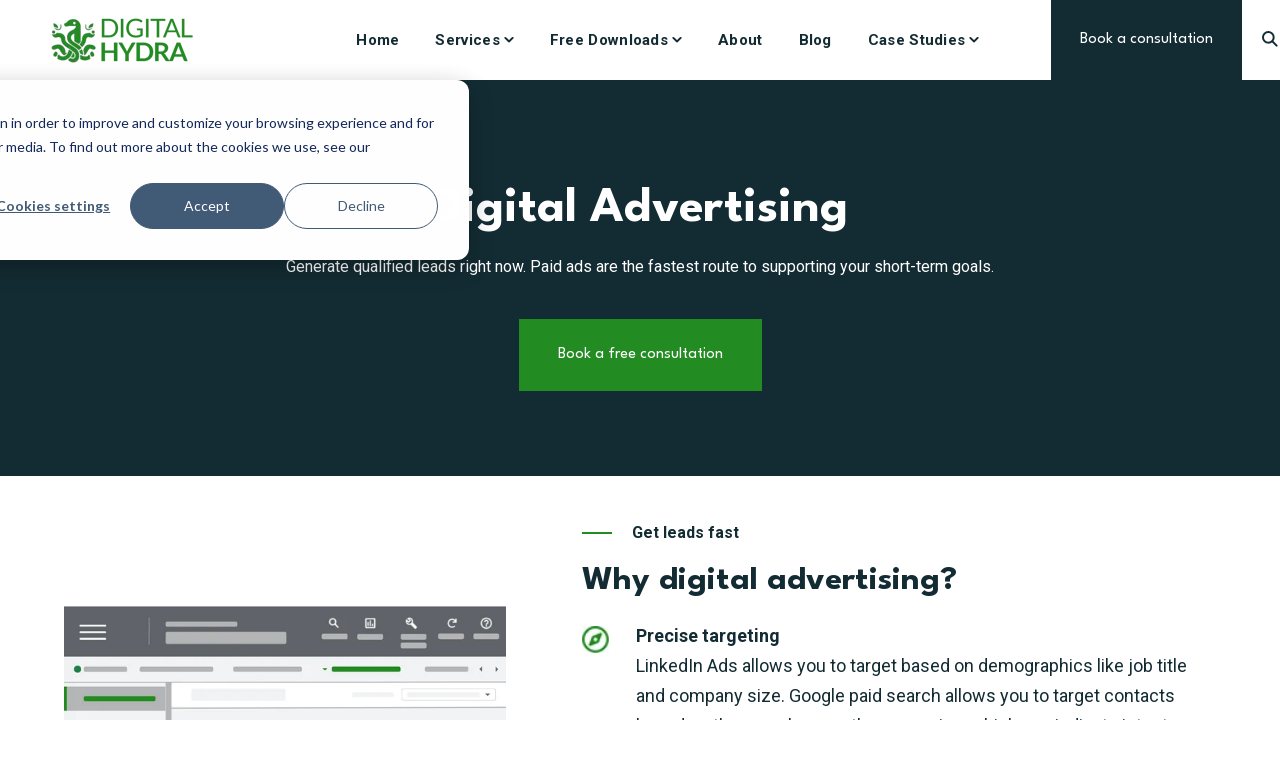

--- FILE ---
content_type: text/html; charset=UTF-8
request_url: https://digital-hydra.com/b2b-digital-advertising
body_size: 15644
content:
<!doctype html><html class="no-js" lang="en"><head>
    <meta charset="utf-8">
<title>B2B Digital Advertising</title>
<link rel="shortcut icon" href="https://digital-hydra.com/hubfs/logo2-2.png">
<meta name="description" content="Generate qualified leads right now. Paid advertising through channels like LinkedIn Ads is the fastest route to supporting your short-term goals. ">








  
    
  




<script>document.documentElement.classList.replace('no-js', 'js');</script>



<script>
  window.themeVars = {
    headerHeight: 100
  };
</script>

    
      <meta name="viewport" content="width=device-width, initial-scale=1">

    
    <meta property="og:description" content="Generate qualified leads right now. Paid advertising through channels like LinkedIn Ads is the fastest route to supporting your short-term goals. ">
    <meta property="og:title" content="B2B Digital Advertising">
    <meta name="twitter:description" content="Generate qualified leads right now. Paid advertising through channels like LinkedIn Ads is the fastest route to supporting your short-term goals. ">
    <meta name="twitter:title" content="B2B Digital Advertising">

    

    

    <style>
a.cta_button{-moz-box-sizing:content-box !important;-webkit-box-sizing:content-box !important;box-sizing:content-box !important;vertical-align:middle}.hs-breadcrumb-menu{list-style-type:none;margin:0px 0px 0px 0px;padding:0px 0px 0px 0px}.hs-breadcrumb-menu-item{float:left;padding:10px 0px 10px 10px}.hs-breadcrumb-menu-divider:before{content:'›';padding-left:10px}.hs-featured-image-link{border:0}.hs-featured-image{float:right;margin:0 0 20px 20px;max-width:50%}@media (max-width: 568px){.hs-featured-image{float:none;margin:0;width:100%;max-width:100%}}.hs-screen-reader-text{clip:rect(1px, 1px, 1px, 1px);height:1px;overflow:hidden;position:absolute !important;width:1px}
</style>

<link rel="stylesheet" href="https://digital-hydra.com/hubfs/hub_generated/template_assets/1/62144183762/1744236317150/template_framework-style-main.min.css">
<link rel="stylesheet" href="https://digital-hydra.com/hubfs/hub_generated/module_assets/1/62144183759/1744255586626/module_Back_to_Top.min.css">
<link rel="stylesheet" href="https://digital-hydra.com/hubfs/hub_generated/module_assets/1/62144167633/1744255585620/module_Theme_Rich_Text.min.css">

      <style>
        #hs_cos_wrapper_main_content-module-1 .module-wrapper {}

      </style>
    
<link rel="stylesheet" href="https://digital-hydra.com/hubfs/hub_generated/module_assets/1/62143776739/1744255580969/module_2_Col_Text_and_Image.min.css">

      <style>
        #hs_cos_wrapper_widget_1677341225522 .module-wrapper {}

      </style>
    

      <style>
        #hs_cos_wrapper_widget_1677341225522 .theme-rich-text ul li,
#hs_cos_wrapper_widget_1677341225522 .theme-rich-text ul li::before {
  --list-spacing:25px;
  --bullet-image:url(https://digital-hydra.com/hubfs/raw_assets/public/@marketplace/Lynton/Framework/assets/icons/check-circle.svg);
  --bullet-image-height:32px;
  --bullet-image-width:32px;
}

      </style>
    
<link rel="stylesheet" href="https://digital-hydra.com/hubfs/hub_generated/module_assets/1/62143669950/1744255579087/module_Feature_Items.min.css">

      <style>
        #hs_cos_wrapper_main_content-module-6 .featured-plain {
  --max-height:20px;
  --icon-color:#228b22;
}

      </style>
    

      <style>
        #hs_cos_wrapper_main_content-module-6 .module-wrapper {}

      </style>
    
<link rel="stylesheet" href="https://digital-hydra.com/hubfs/hub_generated/module_assets/1/62144456649/1744255598844/module_Comparison_Table.min.css">

      <style>
        #hs_cos_wrapper_widget_1678020344341 .comparison-table { border-radius:px; }

      </style>
    

      <style>
        #hs_cos_wrapper_widget_1678020344341 .module-wrapper {}

      </style>
    
<link rel="stylesheet" href="https://digital-hydra.com/hubfs/hub_generated/module_assets/1/62144443381/1744255596942/module_Two_Tone_Section.min.css">

      <style>
        #hs_cos_wrapper_widget_1684320405231 .two-tone { --text-bg-color:#132c33; }

      </style>
    

      <style>
        #hs_cos_wrapper_widget_1684320405231 .module-wrapper {}

      </style>
    
<link rel="stylesheet" href="https://digital-hydra.com/hubfs/hub_generated/module_assets/1/62143669742/1744255575247/module_Call_to_Action_Box.min.css">

      <style>
        #hs_cos_wrapper_widget_1677932678324 .module-wrapper {
  background-color:#228b22;
  --padding-top-desktop:60px;
  --padding-right-desktop:40px;
  --padding-bottom-desktop:60px;
  --padding-left-desktop:40px;
  --padding-top-mobile:60px;
  --padding-right-mobile:25px;
  --padding-bottom-mobile:60px;
  --padding-left-mobile:25px;
}

      </style>
    
<link rel="stylesheet" href="https://digital-hydra.com/hubfs/hub_generated/module_assets/1/62144183761/1744255587810/module_Related_Blog_Posts.min.css">

      <style>
        #hs_cos_wrapper_module_16869301243913 .related-posts { border-radius:px; }

      </style>
    

      <style>
        #hs_cos_wrapper_module_16869301243913 .module-wrapper {}

      </style>
    

      <style>
        #hs_cos_wrapper_module_16857980150245 .module-wrapper {}

      </style>
    

      <style>
        #hs_cos_wrapper_module_16857980150246 .module-wrapper {}

      </style>
    

      <style>
        #hs_cos_wrapper_site-footer-module-13 .module-wrapper {}

      </style>
    

      <style>
        #hs_cos_wrapper_site-footer-module-13 .icon-wrapper {
  --custom-color:#FFFFFF;
  border-radius:px;
}

      </style>
    
<!-- Editor Styles -->
<style id="hs_editor_style" type="text/css">
#hs_cos_wrapper_site-footer-module-7 li.hs-menu-item a:link  { color: #FFFFFF !important }
#hs_cos_wrapper_site-footer-module-7 li.hs-menu-item a  { color: #FFFFFF !important }
#hs_cos_wrapper_site-footer-module-7 .hs-menu-wrapper > ul  { color: #FFFFFF !important }
#hs_cos_wrapper_site-footer-module-7  p , #hs_cos_wrapper_site-footer-module-7  li , #hs_cos_wrapper_site-footer-module-7  span , #hs_cos_wrapper_site-footer-module-7  label , #hs_cos_wrapper_site-footer-module-7  h1 , #hs_cos_wrapper_site-footer-module-7  h2 , #hs_cos_wrapper_site-footer-module-7  h3 , #hs_cos_wrapper_site-footer-module-7  h4 , #hs_cos_wrapper_site-footer-module-7  h5 , #hs_cos_wrapper_site-footer-module-7  h6  { color: #FFFFFF !important }
.header-row-0-force-full-width-section > .row-fluid {
  max-width: none !important;
}
.main_content-row-0-max-width-section-centering > .row-fluid {
  max-width: 750px !important;
  margin-left: auto !important;
  margin-right: auto !important;
}
.main_content-row-8-max-width-section-centering > .row-fluid {
  max-width: 500px !important;
  margin-left: auto !important;
  margin-right: auto !important;
}
/* HubSpot Non-stacked Media Query Styles */
@media (min-width:768px) {
  .site-footer-row-0-vertical-alignment > .row-fluid {
    display: -ms-flexbox !important;
    -ms-flex-direction: row;
    display: flex !important;
    flex-direction: row;
  }
  .site-footer-column-11-vertical-alignment {
    display: -ms-flexbox !important;
    -ms-flex-direction: column !important;
    -ms-flex-pack: start !important;
    display: flex !important;
    flex-direction: column !important;
    justify-content: flex-start !important;
  }
  .site-footer-column-11-vertical-alignment > div {
    flex-shrink: 0 !important;
  }
  .site-footer-column-5-vertical-alignment {
    display: -ms-flexbox !important;
    -ms-flex-direction: column !important;
    -ms-flex-pack: start !important;
    display: flex !important;
    flex-direction: column !important;
    justify-content: flex-start !important;
  }
  .site-footer-column-5-vertical-alignment > div {
    flex-shrink: 0 !important;
  }
  .site-footer-column-1-vertical-alignment {
    display: -ms-flexbox !important;
    -ms-flex-direction: column !important;
    -ms-flex-pack: start !important;
    display: flex !important;
    flex-direction: column !important;
    justify-content: flex-start !important;
  }
  .site-footer-column-1-vertical-alignment > div {
    flex-shrink: 0 !important;
  }
}
/* HubSpot Styles (default) */
.header-row-0-background-layers {
  background-image: linear-gradient(rgba(255, 255, 255, 1), rgba(255, 255, 255, 1)) !important;
  background-position: left top !important;
  background-size: auto !important;
  background-repeat: no-repeat !important;
}
.main_content-row-0-padding {
  padding-top: 100px !important;
  padding-bottom: 85px !important;
}
.main_content-row-0-background-layers {
  background-image: linear-gradient(rgba(19, 44, 51, 1), rgba(19, 44, 51, 1)) !important;
  background-position: left top !important;
  background-size: auto !important;
  background-repeat: no-repeat !important;
}
.main_content-row-1-padding {
  padding-top: 40px !important;
  padding-bottom: 40px !important;
}
.main_content-row-2-padding {
  padding-top: 60px !important;
  padding-bottom: 100px !important;
}
.main_content-row-2-background-layers {
  background-image: linear-gradient(rgba(19, 44, 51, 1), rgba(19, 44, 51, 1)) !important;
  background-position: left top !important;
  background-size: auto !important;
  background-repeat: no-repeat !important;
}
.main_content-row-3-padding {
  padding-top: 40px !important;
  padding-bottom: 50px !important;
}
.main_content-row-4-padding {
  padding-top: 0px !important;
  padding-bottom: 0px !important;
}
.main_content-row-4-background-layers {
  background-image: linear-gradient(rgba(19, 44, 51, 1), rgba(19, 44, 51, 1)) !important;
  background-position: left top !important;
  background-size: auto !important;
  background-repeat: no-repeat !important;
}
.main_content-row-5-background-layers {
  background-image: linear-gradient(rgba(34, 139, 34, 1), rgba(34, 139, 34, 1)) !important;
  background-position: left top !important;
  background-size: auto !important;
  background-repeat: no-repeat !important;
}
.main_content-row-6-padding {
  padding-top: 50px !important;
  padding-bottom: 50px !important;
}
.main_content-row-8-margin {
  margin-top: 50px !important;
}
.main_content-row-8-padding {
  padding-top: 60px !important;
  padding-bottom: 85px !important;
}
.main_content-row-8-background-layers {
  background-image: linear-gradient(rgba(197, 197, 197, 1), rgba(197, 197, 197, 1)) !important;
  background-position: left top !important;
  background-size: auto !important;
  background-repeat: no-repeat !important;
}
.cell_16857980150242-row-1-padding {
  padding-top: 0px !important;
}
.site-footer-row-0-padding {
  padding-top: 85px !important;
  padding-bottom: 85px !important;
}
.site-footer-row-0-background-layers {
  background-image: linear-gradient(rgba(19, 44, 51, 1), rgba(19, 44, 51, 1)) !important;
  background-position: left top !important;
  background-size: auto !important;
  background-repeat: no-repeat !important;
}
.site-footer-row-1-padding {
  padding-top: 0px !important;
  padding-bottom: 20px !important;
}
.site-footer-row-1-background-layers {
  background-image: linear-gradient(rgba(19, 44, 51, 1), rgba(19, 44, 51, 1)) !important;
  background-position: left top !important;
  background-size: auto !important;
  background-repeat: no-repeat !important;
}
.site-footer-column-11-padding {
  padding-right: 5% !important;
}
.site-footer-column-11-row-1-padding {
  padding-top: 40px !important;
}
.site-footer-column-1-row-1-padding {
  padding-top: 10px !important;
}
</style>
<style>
  @font-face {
    font-family: "League Spartan";
    font-weight: 400;
    font-style: normal;
    font-display: swap;
    src: url("/_hcms/googlefonts/League_Spartan/regular.woff2") format("woff2"), url("/_hcms/googlefonts/League_Spartan/regular.woff") format("woff");
  }
  @font-face {
    font-family: "League Spartan";
    font-weight: 700;
    font-style: normal;
    font-display: swap;
    src: url("/_hcms/googlefonts/League_Spartan/700.woff2") format("woff2"), url("/_hcms/googlefonts/League_Spartan/700.woff") format("woff");
  }
  @font-face {
    font-family: "League Spartan";
    font-weight: 700;
    font-style: normal;
    font-display: swap;
    src: url("/_hcms/googlefonts/League_Spartan/700.woff2") format("woff2"), url("/_hcms/googlefonts/League_Spartan/700.woff") format("woff");
  }
  @font-face {
    font-family: "Roboto";
    font-weight: 700;
    font-style: normal;
    font-display: swap;
    src: url("/_hcms/googlefonts/Roboto/700.woff2") format("woff2"), url("/_hcms/googlefonts/Roboto/700.woff") format("woff");
  }
  @font-face {
    font-family: "Roboto";
    font-weight: 400;
    font-style: normal;
    font-display: swap;
    src: url("/_hcms/googlefonts/Roboto/regular.woff2") format("woff2"), url("/_hcms/googlefonts/Roboto/regular.woff") format("woff");
  }
  @font-face {
    font-family: "Roboto";
    font-weight: 400;
    font-style: normal;
    font-display: swap;
    src: url("/_hcms/googlefonts/Roboto/regular.woff2") format("woff2"), url("/_hcms/googlefonts/Roboto/regular.woff") format("woff");
  }
  @font-face {
    font-family: "Roboto";
    font-weight: 700;
    font-style: normal;
    font-display: swap;
    src: url("/_hcms/googlefonts/Roboto/700.woff2") format("woff2"), url("/_hcms/googlefonts/Roboto/700.woff") format("woff");
  }
</style>

    


    
<!--  Added by GoogleAnalytics4 integration -->
<script>
var _hsp = window._hsp = window._hsp || [];
window.dataLayer = window.dataLayer || [];
function gtag(){dataLayer.push(arguments);}

var useGoogleConsentModeV2 = true;
var waitForUpdateMillis = 1000;


if (!window._hsGoogleConsentRunOnce) {
  window._hsGoogleConsentRunOnce = true;

  gtag('consent', 'default', {
    'ad_storage': 'denied',
    'analytics_storage': 'denied',
    'ad_user_data': 'denied',
    'ad_personalization': 'denied',
    'wait_for_update': waitForUpdateMillis
  });

  if (useGoogleConsentModeV2) {
    _hsp.push(['useGoogleConsentModeV2'])
  } else {
    _hsp.push(['addPrivacyConsentListener', function(consent){
      var hasAnalyticsConsent = consent && (consent.allowed || (consent.categories && consent.categories.analytics));
      var hasAdsConsent = consent && (consent.allowed || (consent.categories && consent.categories.advertisement));

      gtag('consent', 'update', {
        'ad_storage': hasAdsConsent ? 'granted' : 'denied',
        'analytics_storage': hasAnalyticsConsent ? 'granted' : 'denied',
        'ad_user_data': hasAdsConsent ? 'granted' : 'denied',
        'ad_personalization': hasAdsConsent ? 'granted' : 'denied'
      });
    }]);
  }
}

gtag('js', new Date());
gtag('set', 'developer_id.dZTQ1Zm', true);
gtag('config', 'G-KHZM5RNEJG');
</script>
<script async src="https://www.googletagmanager.com/gtag/js?id=G-KHZM5RNEJG"></script>

<!-- /Added by GoogleAnalytics4 integration -->

<!--  Added by GoogleTagManager integration -->
<script>
var _hsp = window._hsp = window._hsp || [];
window.dataLayer = window.dataLayer || [];
function gtag(){dataLayer.push(arguments);}

var useGoogleConsentModeV2 = true;
var waitForUpdateMillis = 1000;



var hsLoadGtm = function loadGtm() {
    if(window._hsGtmLoadOnce) {
      return;
    }

    if (useGoogleConsentModeV2) {

      gtag('set','developer_id.dZTQ1Zm',true);

      gtag('consent', 'default', {
      'ad_storage': 'denied',
      'analytics_storage': 'denied',
      'ad_user_data': 'denied',
      'ad_personalization': 'denied',
      'wait_for_update': waitForUpdateMillis
      });

      _hsp.push(['useGoogleConsentModeV2'])
    }

    (function(w,d,s,l,i){w[l]=w[l]||[];w[l].push({'gtm.start':
    new Date().getTime(),event:'gtm.js'});var f=d.getElementsByTagName(s)[0],
    j=d.createElement(s),dl=l!='dataLayer'?'&l='+l:'';j.async=true;j.src=
    'https://www.googletagmanager.com/gtm.js?id='+i+dl;f.parentNode.insertBefore(j,f);
    })(window,document,'script','dataLayer','GTM-NMP4HW3');

    window._hsGtmLoadOnce = true;
};

_hsp.push(['addPrivacyConsentListener', function(consent){
  if(consent.allowed || (consent.categories && consent.categories.analytics)){
    hsLoadGtm();
  }
}]);

</script>

<!-- /Added by GoogleTagManager integration -->

    <link rel="canonical" href="https://digital-hydra.com/b2b-digital-advertising">


<meta property="og:image" content="https://digital-hydra.com/hubfs/Untitled%20design%20(1)-1.png">
<meta property="og:image:width" content="1920">
<meta property="og:image:height" content="615">

<meta name="twitter:image" content="https://digital-hydra.com/hubfs/Untitled%20design%20(1)-1.png">


<meta property="og:url" content="https://digital-hydra.com/b2b-digital-advertising">
<meta name="twitter:card" content="summary_large_image">
<meta http-equiv="content-language" content="en">






    

    
  <meta name="generator" content="HubSpot"></head>

  <body class="  hs-content-id-63021397719 hs-site-page page  ">
<!--  Added by GoogleTagManager integration -->
<noscript><iframe src="https://www.googletagmanager.com/ns.html?id=GTM-NMP4HW3" height="0" width="0" style="display:none;visibility:hidden"></iframe></noscript>

<!-- /Added by GoogleTagManager integration -->

    
  



  

  
    
  
    
  

  
<a href="#top" class="button--to-top button button--link">
    <span class="button--arrow" aria-label="Back to Top">
  
  
  
    <svg xmlns="http://www.w3.org/2000/svg" width="22.175" height="13.779" viewbox="0 0 22.175 13.779" class="theme-icon--arrow-right">
      <g data-name="arrow-right" transform="translate(2.725 -6.086)">
        <path data-name="Path 15709" d="M7.5,18h20" transform="translate(-9.225 -5.45)" fill="none" stroke="var(--button-link-text)" stroke-linecap="round" stroke-linejoin="round" stroke-width="2" />
        <path data-name="Path 15710" d="M18,7.5l5.475,5.475L18,18.45" transform="translate(-5.025, -.5)" fill="none" stroke="var(--button-link-text)" stroke-linecap="round" stroke-linejoin="round" stroke-width="2" />
      </g>
    </svg>
  
</span>
  </a>



    
      <div data-global-resource-path="@marketplace/Lynton/Framework/pages/partials/header.html"><a href="#body" class="skip-link">Skip to Content</a>

<header id="site-header" class="site-header site-header--sticky site-header--not-scrolled hs-search-hidden">
  
    <div class="container-fluid site-header__top">
<div class="row-fluid-wrapper">
<div class="row-fluid">
<div class="span12 widget-span widget-type-cell " style="" data-widget-type="cell" data-x="0" data-w="12">

</div><!--end widget-span -->
</div>
</div>
</div>
  

  <div class="container-fluid site-header__main">
<div class="row-fluid-wrapper">
<div class="row-fluid">
<div class="span12 widget-span widget-type-cell " style="" data-widget-type="cell" data-x="0" data-w="12">

<div class="row-fluid-wrapper row-depth-1 row-number-1 dnd-section header-row-0-force-full-width-section header-row-0-background-color header-row-0-background-layers">
<div class="row-fluid ">
<div class="span12 widget-span widget-type-custom_widget dnd-module" style="" data-widget-type="custom_widget" data-x="0" data-w="12">









<div class="site-header__main-wrapper">
  
    
  

  <span id="hs_cos_wrapper_header-module-1_" class="hs_cos_wrapper hs_cos_wrapper_widget hs_cos_wrapper_type_logo" style="" data-hs-cos-general-type="widget" data-hs-cos-type="logo"><a href="https://digital-hydra.com?hsLang=en" id="hs-link-header-module-1_" style="border-width:0px;border:0px;"><img src="https://digital-hydra.com/hs-fs/hubfs/logo2.png?width=150&amp;height=54&amp;name=logo2.png" class="hs-image-widget " height="54" style="height: auto;width:150px;border-width:0px;border:0px;" width="150" alt="logo2" title="logo2" srcset="https://digital-hydra.com/hs-fs/hubfs/logo2.png?width=75&amp;height=27&amp;name=logo2.png 75w, https://digital-hydra.com/hs-fs/hubfs/logo2.png?width=150&amp;height=54&amp;name=logo2.png 150w, https://digital-hydra.com/hs-fs/hubfs/logo2.png?width=225&amp;height=81&amp;name=logo2.png 225w, https://digital-hydra.com/hs-fs/hubfs/logo2.png?width=300&amp;height=108&amp;name=logo2.png 300w, https://digital-hydra.com/hs-fs/hubfs/logo2.png?width=375&amp;height=135&amp;name=logo2.png 375w, https://digital-hydra.com/hs-fs/hubfs/logo2.png?width=450&amp;height=162&amp;name=logo2.png 450w" sizes="(max-width: 150px) 100vw, 150px"></a></span>

  
  <nav aria-label="Main menu" class="site-header__menu-wrapper">
    
    <button class="site-header__toggle site-header__toggle--menu" aria-haspopup="true" aria-expanded="false">
      <span class="screen-reader-text">Toggle Menu</span>
    </button>

    <div class="site-header__menu" data-menu-depth="1" id="">
      <ul class="site-header__navigation site-header__navigation--right">
        
  

  
    
    
    
    <li class="hs-menu-item hs-menu-depth-1">
      
  
  
  

  
    <a href="https://digital-hydra.com" class="hs-menu-link" data-menu-label="Home">
      <span class="hs-menu-label">Home</span>
    </a>
  
  


      
    </li>
  
    
    
      
    
    
    <li class="hs-menu-item hs-menu-depth-1 hs-item-has-children">
      
  
  
  
    
  

  
    <span class="hs-menu-link active-branch" data-menu-label="Services">
      <span class="hs-menu-label">Services</span>
    </span>
  
  
    <button class="hs-menu-child-toggle" aria-haspopup="true" aria-expanded="false" aria-controls="-2">
        <span class="screen-reader-text">Toggle children for Services</span>

        
  
  
  
    <svg xmlns="http://www.w3.org/2000/svg" width="10.828" height="6.414" viewbox="0 0 10.828 6.414" class="theme-icon theme-icon--chevron-down">
      <path data-name="chevron-down" d="M9,13.5l4,4,4-4" transform="translate(-7.586 -12.086)" fill="none" stroke="var(--menu-link-color)" stroke-linecap="round" stroke-linejoin="round" stroke-width="2" />
    </svg>
  

      </button>
  


      
        
        
        <div class="hs-menu-children-wrapper" data-menu-depth="2" id="-2">
          <ul class="hs-menu-children-list">
            
  

  
    
    
    
    <li class="hs-menu-item hs-menu-depth-2">
      
  
  
  

  
    <a href="https://digital-hydra.com/digital-marketing-strategy" class="hs-menu-link" data-menu-label="Digital Marketing Strategy">
      <span class="hs-menu-label">Digital Marketing Strategy</span>
    </a>
  
  


      
    </li>
  
    
    
    
    <li class="hs-menu-item hs-menu-depth-2">
      
  
  
  

  
    <a href="https://digital-hydra.com/seo" class="hs-menu-link" data-menu-label="Search Engine Optimisation">
      <span class="hs-menu-label">Search Engine Optimisation</span>
    </a>
  
  


      
    </li>
  
    
    
    
    <li class="hs-menu-item hs-menu-depth-2">
      
  
  
  
    
    
    
  

  
    <a href="https://digital-hydra.com/b2b-digital-advertising" class="hs-menu-link active active-branch" data-menu-label="Paid Advertising" aria-current="page">
      <span class="hs-menu-label">Paid Advertising</span>
    </a>
  
  


      
    </li>
  
    
    
    
    <li class="hs-menu-item hs-menu-depth-2">
      
  
  
  

  
    <a href="https://digital-hydra.com/lead-magnets-content-marketing" class="hs-menu-link" data-menu-label="Lead Magnets">
      <span class="hs-menu-label">Lead Magnets</span>
    </a>
  
  


      
    </li>
  

          </ul>
        </div>
      
    </li>
  
    
    
      
    
    
    <li class="hs-menu-item hs-menu-depth-1 hs-item-has-children">
      
  
  
  
    
  

  
    <span class="hs-menu-link" data-menu-label="Free Downloads">
      <span class="hs-menu-label">Free Downloads</span>
    </span>
  
  
    <button class="hs-menu-child-toggle" aria-haspopup="true" aria-expanded="false" aria-controls="-3">
        <span class="screen-reader-text">Toggle children for Free Downloads</span>

        
  
  
  
    <svg xmlns="http://www.w3.org/2000/svg" width="10.828" height="6.414" viewbox="0 0 10.828 6.414" class="theme-icon theme-icon--chevron-down">
      <path data-name="chevron-down" d="M9,13.5l4,4,4-4" transform="translate(-7.586 -12.086)" fill="none" stroke="var(--menu-link-color)" stroke-linecap="round" stroke-linejoin="round" stroke-width="2" />
    </svg>
  

      </button>
  


      
        
        
        <div class="hs-menu-children-wrapper" data-menu-depth="2" id="-3">
          <ul class="hs-menu-children-list">
            
  

  
    
    
    
    <li class="hs-menu-item hs-menu-depth-2">
      
  
  
  

  
    <a href="https://digital-hydra.com/digital-marketing-strategy-directors-cheat-sheets" class="hs-menu-link" data-menu-label="Digital Marketing Strategy Director&amp;#39;s Cheat Sheets">
      <span class="hs-menu-label">Digital Marketing Strategy Director's Cheat Sheets</span>
    </a>
  
  


      
    </li>
  
    
    
    
    <li class="hs-menu-item hs-menu-depth-2">
      
  
  
  

  
    <a href="https://digital-hydra.com/the-directors-guide-to-b2b-digital-advertising" class="hs-menu-link" data-menu-label="Directors Guide to B2B Paid Advertising">
      <span class="hs-menu-label">Directors Guide to B2B Paid Advertising</span>
    </a>
  
  


      
    </li>
  

          </ul>
        </div>
      
    </li>
  
    
    
    
    <li class="hs-menu-item hs-menu-depth-1">
      
  
  
  

  
    <a href="https://digital-hydra.com/about" class="hs-menu-link" data-menu-label="About">
      <span class="hs-menu-label">About</span>
    </a>
  
  


      
    </li>
  
    
    
    
    <li class="hs-menu-item hs-menu-depth-1">
      
  
  
  

  
    <a href="https://digital-hydra.com/blog" class="hs-menu-link" data-menu-label="Blog">
      <span class="hs-menu-label">Blog</span>
    </a>
  
  


      
    </li>
  
    
    
      
    
    
    <li class="hs-menu-item hs-menu-depth-1 hs-item-has-children">
      
  
  
  
    
  

  
    <span class="hs-menu-link" data-menu-label="Case Studies">
      <span class="hs-menu-label">Case Studies</span>
    </span>
  
  
    <button class="hs-menu-child-toggle" aria-haspopup="true" aria-expanded="false" aria-controls="-6">
        <span class="screen-reader-text">Toggle children for Case Studies</span>

        
  
  
  
    <svg xmlns="http://www.w3.org/2000/svg" width="10.828" height="6.414" viewbox="0 0 10.828 6.414" class="theme-icon theme-icon--chevron-down">
      <path data-name="chevron-down" d="M9,13.5l4,4,4-4" transform="translate(-7.586 -12.086)" fill="none" stroke="var(--menu-link-color)" stroke-linecap="round" stroke-linejoin="round" stroke-width="2" />
    </svg>
  

      </button>
  


      
        
        
        <div class="hs-menu-children-wrapper" data-menu-depth="2" id="-6">
          <ul class="hs-menu-children-list">
            
  

  
    
    
    
    <li class="hs-menu-item hs-menu-depth-2">
      
  
  
  

  
    <a href="https://digital-hydra.com/case-studies/saas-applaud-hr-technology" class="hs-menu-link" data-menu-label="SaaS: Applaud">
      <span class="hs-menu-label">SaaS: Applaud</span>
    </a>
  
  


      
    </li>
  
    
    
    
    <li class="hs-menu-item hs-menu-depth-2">
      
  
  
  

  
    <a href="https://digital-hydra.com/case-studies/ubioo-biotechnology-consultancy" class="hs-menu-link" data-menu-label="Biotechnology: Ubioo">
      <span class="hs-menu-label">Biotechnology: Ubioo</span>
    </a>
  
  


      
    </li>
  
    
    
    
    <li class="hs-menu-item hs-menu-depth-2">
      
  
  
  

  
    <a href="https://digital-hydra.com/case-studies/marlife-business-hub" class="hs-menu-link" data-menu-label="Business Services: Marlife">
      <span class="hs-menu-label">Business Services: Marlife</span>
    </a>
  
  


      
    </li>
  

          </ul>
        </div>
      
    </li>
  

      </ul>

      <ul class="site-header__utility">
        
          <li class="hs-menu-depth-1 hs-menu-item ">
            
                
                <a href="https://digital-hydra.com/book-a-consultation" class="button button--primary button--desktop">
                  <span class="button-text">Book a consultation</span>
                </a>

                
                  <a href="https://digital-hydra.com/book-a-consultation" class="button button--mobile button--">
                    <span class="button-text">Book a consultation</span>
                  </a>
                
            
          </li>
        
          <li class="hs-menu-depth-1 hs-menu-item hs-menu-item--language">
            
              
            
          </li>
        
          <li class="hs-menu-depth-1 hs-menu-item hs-menu-item--search">
            
              <button class="site-header__toggle site-header__toggle--search">
                <span class="screen-reader-text">Open Search</span>
                
  
  
  
    <svg xmlns="http://www.w3.org/2000/svg" class="theme-icon theme-icon--search" viewbox="0 0 16.414 16.414" aria-hidden="true">
      <g transform="translate(-2 -2)">
        <circle cx="5.5" cy="5.5" r="5.5" transform="translate(3 3)" />
        <line x1="4.35" y1="4.35" transform="translate(12.65 12.65)" />
      </g>
    </svg>
  

              </button>

              <form class="search-form site-header__search" action="/hs-search-results">
                <div class="search-form__inner container" role="search">
                  <label class="search-form__label screen-reader-text" for="header-search">Search</label>
                  <input type="search" class="search-form__input" value="" id="header-search" name="term" placeholder="">

                  <button class="search-form__submit" type="submit">
                    <span class="screen-reader-text">Submit Search</span>
                    
  
  
  
    <svg xmlns="http://www.w3.org/2000/svg" class="theme-icon theme-icon--search" viewbox="0 0 16.414 16.414" aria-hidden="true">
      <g transform="translate(-2 -2)">
        <circle cx="5.5" cy="5.5" r="5.5" transform="translate(3 3)" />
        <line x1="4.35" y1="4.35" transform="translate(12.65 12.65)" />
      </g>
    </svg>
  

                  </button>
                </div>
              </form>
            
          </li>
        
      </ul>
    </div>
  </nav>
</div>

<div id="search-results"></div>

<script>
  window.searchStrings = {
    prompt: "Enter a query in the search input above.",
    noResults: "No results found for your query.",
    loadMore: "Load More",
    label: "Search",
    submit: "Submit Search",
    close: "Close Search",
    results: "Your search: "
  }
</script>

</div><!--end widget-span -->
</div><!--end row-->
</div><!--end row-wrapper -->

</div><!--end widget-span -->
</div>
</div>
</div>

  
    <div class="container-fluid site-header__bottom">
<div class="row-fluid-wrapper">
<div class="row-fluid">
<div class="span12 widget-span widget-type-cell " style="" data-widget-type="cell" data-x="0" data-w="12">

</div><!--end widget-span -->
</div>
</div>
</div>
  
</header></div>
    

    <div class="screen-reader-text" id="aria-live-polite" aria-live="polite"></div>
    <div class="screen-reader-text" id="aria-live-assertive" aria-live="assertive"></div>

    <main id="body" class="body-wrapper" tabindex="-1">
      
  <div class="container-fluid">
<div class="row-fluid-wrapper">
<div class="row-fluid">
<div class="span12 widget-span widget-type-cell " style="" data-widget-type="cell" data-x="0" data-w="12">

<div class="row-fluid-wrapper row-depth-1 row-number-1 dnd-section main_content-row-0-background-layers main_content-row-0-background-color main_content-row-0-max-width-section-centering main_content-row-0-padding">
<div class="row-fluid ">
<div class="span12 widget-span widget-type-custom_widget dnd-module" style="" data-widget-type="custom_widget" data-x="0" data-w="12">
<div id="hs_cos_wrapper_main_content-module-1" class="hs_cos_wrapper hs_cos_wrapper_widget hs_cos_wrapper_type_module" style="" data-hs-cos-general-type="widget" data-hs-cos-type="module">


  

  
    
  

  

    
  

  
    
  
    
  
    
  
    
  
    
  
    
  

  
    
  
<div id="main_content-module-1" class="lazy module-wrapper  ">
      
  
    
      
      
  

  
    
  
    
  
    
  
    
  
    
  

  


      <div class="theme-rich-text  module-wrapper--dark text--center">
        <div class="theme-rich-text__main">
          
            

            
              <h1>Digital Advertising</h1>
            

            
              <div class="subheading">Generate qualified leads right now. Paid ads are the fastest route to supporting your short-term goals.</div>
            

            
          
        </div>

        
          

    
      <div class="theme-ctas ">
        
          

          

          
          

          

          
            
          

          
            
  <a href="https://digital-hydra.com/book-a-consultation?hsLang=en" class="button button--secondary"><span class="button-text">Book a free consultation</span> </a>

          
        
      </div>
    
  
        
      </div>
    
  

    </div>
  </div>

</div><!--end widget-span -->
</div><!--end row-->
</div><!--end row-wrapper -->

<div class="row-fluid-wrapper row-depth-1 row-number-2 main_content-row-1-padding dnd-section">
<div class="row-fluid ">
<div class="span12 widget-span widget-type-cell dnd-column" style="" data-widget-type="cell" data-x="0" data-w="12">

<div class="row-fluid-wrapper row-depth-1 row-number-3 dnd-row">
<div class="row-fluid ">
<div class="span12 widget-span widget-type-custom_widget dnd-module" style="" data-widget-type="custom_widget" data-x="0" data-w="12">
<div id="hs_cos_wrapper_widget_1677341225522" class="hs_cos_wrapper hs_cos_wrapper_widget hs_cos_wrapper_type_module" style="" data-hs-cos-general-type="widget" data-hs-cos-type="module">






    
  

  
    
  
    
  
    
  
    
  
    
  
    
  

  
    
  
<div id="widget_1677341225522" class="lazy module-wrapper two-column vertical-align--middle placement--left placement-mobile--above ">
      
  
    
    
  

  <div class="theme-image widget-span span5">
    
  

  

  
    
    

    

    

    
    <img src="https://digital-hydra.com/hs-fs/hubfs/Untitled-design-_2_.webp?width=600&amp;height=436&amp;name=Untitled-design-_2_.webp" alt="Paid advertising platform" width="600" height="436" class=" animate animate--fade-left" loading="lazy" srcset="https://digital-hydra.com/hs-fs/hubfs/Untitled-design-_2_.webp?width=300&amp;height=218&amp;name=Untitled-design-_2_.webp 300w, https://digital-hydra.com/hs-fs/hubfs/Untitled-design-_2_.webp?width=600&amp;height=436&amp;name=Untitled-design-_2_.webp 600w, https://digital-hydra.com/hs-fs/hubfs/Untitled-design-_2_.webp?width=900&amp;height=654&amp;name=Untitled-design-_2_.webp 900w, https://digital-hydra.com/hs-fs/hubfs/Untitled-design-_2_.webp?width=1200&amp;height=872&amp;name=Untitled-design-_2_.webp 1200w, https://digital-hydra.com/hs-fs/hubfs/Untitled-design-_2_.webp?width=1500&amp;height=1090&amp;name=Untitled-design-_2_.webp 1500w, https://digital-hydra.com/hs-fs/hubfs/Untitled-design-_2_.webp?width=1800&amp;height=1308&amp;name=Untitled-design-_2_.webp 1800w" sizes="(max-width: 600px) 100vw, 600px">
  

  </div>

  
    
      
      
  

  
    
  
    
  
    
  
    
  
    
  

  
    
  


      <div class="theme-rich-text widget-span span7 text--left lists--split lists--image">
        <div class="theme-rich-text__main">
          
            
              <p class="eyebrow">Get leads fast</p>
            

            
              <h2>Why digital advertising?</h2>
            

            

            <p><img src="https://digital-hydra.com/hs-fs/hubfs/strategy.jpg?width=27&amp;height=21&amp;name=strategy.jpg" style="float: left; margin-top: 5px; margin-bottom: 65px;" width="27" height="21" alt="" assets="" images="" srcset="https://digital-hydra.com/hs-fs/hubfs/strategy.jpg?width=14&amp;height=11&amp;name=strategy.jpg 14w, https://digital-hydra.com/hs-fs/hubfs/strategy.jpg?width=27&amp;height=21&amp;name=strategy.jpg 27w, https://digital-hydra.com/hs-fs/hubfs/strategy.jpg?width=41&amp;height=32&amp;name=strategy.jpg 41w, https://digital-hydra.com/hs-fs/hubfs/strategy.jpg?width=54&amp;height=42&amp;name=strategy.jpg 54w, https://digital-hydra.com/hs-fs/hubfs/strategy.jpg?width=68&amp;height=53&amp;name=strategy.jpg 68w, https://digital-hydra.com/hs-fs/hubfs/strategy.jpg?width=81&amp;height=63&amp;name=strategy.jpg 81w" sizes="(max-width: 27px) 100vw, 27px"><strong>Precise targeting</strong><br>LinkedIn Ads allows you to target based on demographics like job title and company size. Google paid search allows you to target contacts based on the search query they are using, which can indicate intent.&nbsp;</p>
<p><img src="https://digital-hydra.com/hs-fs/hubfs/audience.jpg?width=29&amp;height=28&amp;name=audience.jpg" style="float: left; margin-top: 5px; margin-bottom: 65px;" width="29" height="28" alt="" assets="" images="" srcset="https://digital-hydra.com/hs-fs/hubfs/audience.jpg?width=15&amp;height=14&amp;name=audience.jpg 15w, https://digital-hydra.com/hs-fs/hubfs/audience.jpg?width=29&amp;height=28&amp;name=audience.jpg 29w, https://digital-hydra.com/hs-fs/hubfs/audience.jpg?width=44&amp;height=42&amp;name=audience.jpg 44w, https://digital-hydra.com/hs-fs/hubfs/audience.jpg?width=58&amp;height=56&amp;name=audience.jpg 58w, https://digital-hydra.com/hs-fs/hubfs/audience.jpg?width=73&amp;height=70&amp;name=audience.jpg 73w, https://digital-hydra.com/hs-fs/hubfs/audience.jpg?width=87&amp;height=84&amp;name=audience.jpg 87w" sizes="(max-width: 29px) 100vw, 29px"><strong>Instant ROI</strong><br>A campaign with a compelling CTA can generate quality leads instantly. You can also plug gaps in search engine visibility for key terms with paid search ads, while you wait for organic content to rank.</p>
<p><img src="https://digital-hydra.com/hs-fs/hubfs/money.jpg?width=27&amp;height=33&amp;name=money.jpg" style="float: left; margin-top: 5px; margin-bottom: 65px;" width="27" height="33" alt="" assets="" images="" srcset="https://digital-hydra.com/hs-fs/hubfs/money.jpg?width=14&amp;height=17&amp;name=money.jpg 14w, https://digital-hydra.com/hs-fs/hubfs/money.jpg?width=27&amp;height=33&amp;name=money.jpg 27w, https://digital-hydra.com/hs-fs/hubfs/money.jpg?width=41&amp;height=50&amp;name=money.jpg 41w, https://digital-hydra.com/hs-fs/hubfs/money.jpg?width=54&amp;height=66&amp;name=money.jpg 54w, https://digital-hydra.com/hs-fs/hubfs/money.jpg?width=68&amp;height=83&amp;name=money.jpg 68w, https://digital-hydra.com/hs-fs/hubfs/money.jpg?width=81&amp;height=99&amp;name=money.jpg 81w" sizes="(max-width: 27px) 100vw, 27px"><strong>Suitable for a variety of objectives</strong><br>The options for paid ads are vast - you can leverage this to support a range of business goals simultaneously, whether it's data acquisition, nurturing prospects or positioning your brand as a thought leader.&nbsp;</p>
          
        </div>

        
          

    
  
        
      </div>
    
  

    </div>
  </div>

</div><!--end widget-span -->
</div><!--end row-->
</div><!--end row-wrapper -->

</div><!--end widget-span -->
</div><!--end row-->
</div><!--end row-wrapper -->

<div class="row-fluid-wrapper row-depth-1 row-number-4 dnd-section main_content-row-2-background-color main_content-row-2-padding main_content-row-2-background-layers">
<div class="row-fluid ">
<div class="span12 widget-span widget-type-custom_widget dnd-module" style="" data-widget-type="custom_widget" data-x="0" data-w="12">
<div id="hs_cos_wrapper_main_content-module-6" class="hs_cos_wrapper hs_cos_wrapper_widget hs_cos_wrapper_type_module" style="" data-hs-cos-general-type="widget" data-hs-cos-type="module">



  

  
    
  
    
  

  
    
  

    
  

  
    
  
    
  
    
  
    
  
    
  
    
  

  
    
  
<div id="anchor-4" class="lazy module-wrapper featured-plain featured-plain__left module-wrapper--dark">
      
  <div class="featured-plain__wrapper row-fluid">

    
    
      
    

    
    
      
      
  

  
    
  
    
  
    
  
    
  
    
  

  


      <div class="theme-rich-text heading widget-span span5 text--left">
        <div class="theme-rich-text__main">
          
            
              <p class="eyebrow">How it works</p>
            

            
              <h2>How can I target my audience?</h2>
            

            

            <p>Paid advertising offers your business a direct route to users matching your ideal customer profile. Equipped with accurate persona data, paid ads is a quick and powerful way to get results.</p>
<p>Here are just some of the ways you can target your desired audience, however recommendations will vary from business to business.</p>
          
        </div>

        
          

    
      <div class="theme-ctas ">
        
          

          

          
          

          

          
            
          

          
            
  <a href="https://digital-hydra.com/book-a-consultation?hsLang=en" class="button button--secondary"><span class="button-text">Book a free consultation</span> </a>

          
        
      </div>
    
  
        
      </div>
    
  

    
      <div class="featured-plain__items
                  text--left
                  widget-span span7">
        
          <div class="row-fluid">
            
              <div class="widget-span span6">
                <div class="featured-plain--item
                            featured-plain--item-top
                            ">

                  
                    <div class="featured-plain--item-icon ">
                      
                        
  <svg version="1.0" xmlns="http://www.w3.org/2000/svg" viewbox="0 0 640 512" aria-hidden="true"><g id="users1_layer"><path d="M320 64c57.99 0 105 47.01 105 105s-47.01 105-105 105-105-47.01-105-105S262.01 64 320 64zm113.463 217.366l-39.982-9.996c-49.168 35.365-108.766 27.473-146.961 0l-39.982 9.996C174.485 289.379 152 318.177 152 351.216V412c0 19.882 16.118 36 36 36h264c19.882 0 36-16.118 36-36v-60.784c0-33.039-22.485-61.837-54.537-69.85zM528 300c38.66 0 70-31.34 70-70s-31.34-70-70-70-70 31.34-70 70 31.34 70 70 70zm-416 0c38.66 0 70-31.34 70-70s-31.34-70-70-70-70 31.34-70 70 31.34 70 70 70zm24 112v-60.784c0-16.551 4.593-32.204 12.703-45.599-29.988 14.72-63.336 8.708-85.69-7.37l-26.655 6.664C14.99 310.252 0 329.452 0 351.477V392c0 13.255 10.745 24 24 24h112.169a52.417 52.417 0 0 1-.169-4zm467.642-107.09l-26.655-6.664c-27.925 20.086-60.89 19.233-85.786 7.218C499.369 318.893 504 334.601 504 351.216V412c0 1.347-.068 2.678-.169 4H616c13.255 0 24-10.745 24-24v-40.523c0-22.025-14.99-41.225-36.358-46.567z" /></g></svg>

                      
                    </div>
                  

                  
                    

                    
    
      
      
  

  
    
  
    
  
    
  
    
  
    
  

  


      <div class="theme-rich-text featured-plain--item-text text--left">
        <div class="theme-rich-text__main">
          
            
                      
                        <h3 class="h6">
                          

                          Demographics
                        </h3>
                      

                      
                        <p>Powerful demographic targeting on LinkedIn Ads includes job title, industry, company size &amp; name, seniority, years of experience and more.</p>
                      
                    
          
        </div>

        
          

    
  
        
      </div>
    
  
                  
                </div>
              </div>
            
              <div class="widget-span span6">
                <div class="featured-plain--item
                            featured-plain--item-top
                            ">

                  
                    <div class="featured-plain--item-icon ">
                      
                        
  <svg version="1.0" xmlns="http://www.w3.org/2000/svg" viewbox="0 0 512 512" aria-hidden="true"><g id="search1_layer"><path d="M505 442.7L405.3 343c-4.5-4.5-10.6-7-17-7H372c27.6-35.3 44-79.7 44-128C416 93.1 322.9 0 208 0S0 93.1 0 208s93.1 208 208 208c48.3 0 92.7-16.4 128-44v16.3c0 6.4 2.5 12.5 7 17l99.7 99.7c9.4 9.4 24.6 9.4 33.9 0l28.3-28.3c9.4-9.4 9.4-24.6.1-34zM208 336c-70.7 0-128-57.2-128-128 0-70.7 57.2-128 128-128 70.7 0 128 57.2 128 128 0 70.7-57.2 128-128 128z" /></g></svg>

                      
                    </div>
                  

                  
                    

                    
    
      
      
  

  
    
  
    
  
    
  
    
  
    
  

  


      <div class="theme-rich-text featured-plain--item-text text--left">
        <div class="theme-rich-text__main">
          
            
                      
                        <h3 class="h6">
                          

                          Search-based
                        </h3>
                      

                      
                        <p>Get in front of your audience when they are searching for advice about a pain point that you help resolve or comparing services like yours.</p>
                      
                    
          
        </div>

        
          

    
  
        
      </div>
    
  
                  
                </div>
              </div>
            
          </div>
        
          <div class="row-fluid">
            
              <div class="widget-span span6">
                <div class="featured-plain--item
                            featured-plain--item-top
                            ">

                  
                    <div class="featured-plain--item-icon ">
                      
                        
  <svg version="1.0" xmlns="http://www.w3.org/2000/svg" viewbox="0 0 320 512" aria-hidden="true"><g id="mouse-pointer1_layer"><path d="M302.189 329.126H196.105l55.831 135.993c3.889 9.428-.555 19.999-9.444 23.999l-49.165 21.427c-9.165 4-19.443-.571-23.332-9.714l-53.053-129.136-86.664 89.138C18.729 472.71 0 463.554 0 447.977V18.299C0 1.899 19.921-6.096 30.277 5.443l284.412 292.542c11.472 11.179 3.007 31.141-12.5 31.141z" /></g></svg>

                      
                    </div>
                  

                  
                    

                    
    
      
      
  

  
    
  
    
  
    
  
    
  
    
  

  


      <div class="theme-rich-text featured-plain--item-text text--left">
        <div class="theme-rich-text__main">
          
            
                      
                        <h3 class="h6">
                          

                          Retargeting
                        </h3>
                      

                      
                        <p>Target people based on how they behaved when they visited your website. This can include time spent on site, what pages they viewed and conversions.</p>
                      
                    
          
        </div>

        
          

    
  
        
      </div>
    
  
                  
                </div>
              </div>
            
              <div class="widget-span span6">
                <div class="featured-plain--item
                            featured-plain--item-top
                            ">

                  
                    <div class="featured-plain--item-icon ">
                      
                        
  <svg version="1.0" xmlns="http://www.w3.org/2000/svg" viewbox="0 0 512 512" aria-hidden="true"><g id="list-alt1_layer"><path d="M464 32H48C21.49 32 0 53.49 0 80v352c0 26.51 21.49 48 48 48h416c26.51 0 48-21.49 48-48V80c0-26.51-21.49-48-48-48zm-6 400H54a6 6 0 0 1-6-6V86a6 6 0 0 1 6-6h404a6 6 0 0 1 6 6v340a6 6 0 0 1-6 6zm-42-92v24c0 6.627-5.373 12-12 12H204c-6.627 0-12-5.373-12-12v-24c0-6.627 5.373-12 12-12h200c6.627 0 12 5.373 12 12zm0-96v24c0 6.627-5.373 12-12 12H204c-6.627 0-12-5.373-12-12v-24c0-6.627 5.373-12 12-12h200c6.627 0 12 5.373 12 12zm0-96v24c0 6.627-5.373 12-12 12H204c-6.627 0-12-5.373-12-12v-24c0-6.627 5.373-12 12-12h200c6.627 0 12 5.373 12 12zm-252 12c0 19.882-16.118 36-36 36s-36-16.118-36-36 16.118-36 36-36 36 16.118 36 36zm0 96c0 19.882-16.118 36-36 36s-36-16.118-36-36 16.118-36 36-36 36 16.118 36 36zm0 96c0 19.882-16.118 36-36 36s-36-16.118-36-36 16.118-36 36-36 36 16.118 36 36z" /></g></svg>

                      
                    </div>
                  

                  
                    

                    
    
      
      
  

  
    
  
    
  
    
  
    
  
    
  

  


      <div class="theme-rich-text featured-plain--item-text text--left">
        <div class="theme-rich-text__main">
          
            
                      
                        <h3 class="h6">
                          

                          List-based
                        </h3>
                      

                      
                        <p>Upload a list of contacts directly to advertising platforms and create bespoke campaigns that push them further down the funnel.</p>
                      
                    
          
        </div>

        
          

    
  
        
      </div>
    
  
                  
                </div>
              </div>
            
          </div>
        
          <div class="row-fluid">
            
              <div class="widget-span span6">
                <div class="featured-plain--item
                            featured-plain--item-top
                            ">

                  
                    <div class="featured-plain--item-icon ">
                      
                        
  <svg version="1.0" xmlns="http://www.w3.org/2000/svg" viewbox="0 0 576 512" aria-hidden="true"><g id="shopping-basket1_layer"><path d="M576 216v16c0 13.255-10.745 24-24 24h-8l-26.113 182.788C514.509 462.435 494.257 480 470.37 480H105.63c-23.887 0-44.139-17.565-47.518-41.212L32 256h-8c-13.255 0-24-10.745-24-24v-16c0-13.255 10.745-24 24-24h67.341l106.78-146.821c10.395-14.292 30.407-17.453 44.701-7.058 14.293 10.395 17.453 30.408 7.058 44.701L170.477 192h235.046L326.12 82.821c-10.395-14.292-7.234-34.306 7.059-44.701 14.291-10.395 34.306-7.235 44.701 7.058L484.659 192H552c13.255 0 24 10.745 24 24zM312 392V280c0-13.255-10.745-24-24-24s-24 10.745-24 24v112c0 13.255 10.745 24 24 24s24-10.745 24-24zm112 0V280c0-13.255-10.745-24-24-24s-24 10.745-24 24v112c0 13.255 10.745 24 24 24s24-10.745 24-24zm-224 0V280c0-13.255-10.745-24-24-24s-24 10.745-24 24v112c0 13.255 10.745 24 24 24s24-10.745 24-24z" /></g></svg>

                      
                    </div>
                  

                  
                    

                    
    
      
      
  

  
    
  
    
  
    
  
    
  
    
  

  


      <div class="theme-rich-text featured-plain--item-text text--left">
        <div class="theme-rich-text__main">
          
            
                      
                        <h3 class="h6">
                          

                          Intent
                        </h3>
                      

                      
                        <p>Use tools like Google's In-Market Audiences to target people demonstrating stronger buying signals.</p>
                      
                    
          
        </div>

        
          

    
  
        
      </div>
    
  
                  
                </div>
              </div>
            
              <div class="widget-span span6">
                <div class="featured-plain--item
                            featured-plain--item-top
                            ">

                  
                    <div class="featured-plain--item-icon ">
                      
                        
  <svg version="1.0" xmlns="http://www.w3.org/2000/svg" viewbox="0 0 384 512" aria-hidden="true"><g id="bookmark1_layer"><path d="M0 512V48C0 21.49 21.49 0 48 0h288c26.51 0 48 21.49 48 48v464L192 400 0 512z" /></g></svg>

                      
                    </div>
                  

                  
                    

                    
    
      
      
  

  
    
  
    
  
    
  
    
  
    
  

  


      <div class="theme-rich-text featured-plain--item-text text--left">
        <div class="theme-rich-text__main">
          
            
                      
                        <h3 class="h6">
                          

                          Placement
                        </h3>
                      

                      
                        <p>Captivate your audience with banners and ads on websites you know they spend lots of time on.</p>
                      
                    
          
        </div>

        
          

    
  
        
      </div>
    
  
                  
                </div>
              </div>
            
          </div>
        
      </div>
    

  </div>

    </div>
  </div>

</div><!--end widget-span -->
</div><!--end row-->
</div><!--end row-wrapper -->

<div class="row-fluid-wrapper row-depth-1 row-number-5 dnd-section main_content-row-3-padding">
<div class="row-fluid ">
<div class="span12 widget-span widget-type-cell dnd-column" style="" data-widget-type="cell" data-x="0" data-w="12">

<div class="row-fluid-wrapper row-depth-1 row-number-6 dnd-row">
<div class="row-fluid ">
<div class="span12 widget-span widget-type-custom_widget dnd-module" style="" data-widget-type="custom_widget" data-x="0" data-w="12">
<div id="hs_cos_wrapper_widget_1678020344341" class="hs_cos_wrapper hs_cos_wrapper_widget hs_cos_wrapper_type_module" style="" data-hs-cos-general-type="widget" data-hs-cos-type="module">


  

  
    
  
    
  
    
  
    
  
    
  
    
  
    
  
    
  
    
  
    
  
    
  
    
  
    
  

  
    
  

    
  

  
    
  
    
  
    
  
    
  
    
  
    
  

  
    
  
<div id="widget_1678020344341" class="lazy module-wrapper comparison-table ">
      
  
    
      
      
  

  
    
  
    
  
    
  
    
  
    
  

  


      <div class="theme-rich-text heading text--center">
        <div class="theme-rich-text__main">
          
            
              <p class="eyebrow">What's the best fit for you?</p>
            

            
              <h2>Main B2B Advertising Platforms Overview</h2>
            

            

            
          
        </div>

        
          

    
  
        
      </div>
    
  

  <table>
    <thead>
      <tr>
        <th class="hide"></th>

        
          
            <th>
              

              
                <span class="h5">LinkedIn Ads</span>
              
            </th>
          
        
          
            <th>
              

              
                <span class="h5">Google Ads</span>
              
            </th>
          
        
          
            <th>
              

              
                <span class="h5">Microsoft Ads</span>
              
            </th>
          
        
      </tr>
    </thead>

    <tbody>
      
        <tr>
          <th>Demographics targeting</th>

          
            <td>
              
                Detailed
              
            </td>
          
            <td>
              
                Basic
              
            </td>
          
            <td>
              
                Basic
              
            </td>
          
        </tr>
      
        <tr>
          <th>Search-based targeting</th>

          
            <td>
              
                <svg version="1.0" xmlns="http://www.w3.org/2000/svg" viewbox="0 0 512 512" aria-hidden="true"><g id="times-circle1_layer"><path d="M256 8C119 8 8 119 8 256s111 248 248 248 248-111 248-248S393 8 256 8zm0 448c-110.5 0-200-89.5-200-200S145.5 56 256 56s200 89.5 200 200-89.5 200-200 200zm101.8-262.2L295.6 256l62.2 62.2c4.7 4.7 4.7 12.3 0 17l-22.6 22.6c-4.7 4.7-12.3 4.7-17 0L256 295.6l-62.2 62.2c-4.7 4.7-12.3 4.7-17 0l-22.6-22.6c-4.7-4.7-4.7-12.3 0-17l62.2-62.2-62.2-62.2c-4.7-4.7-4.7-12.3 0-17l22.6-22.6c4.7-4.7 12.3-4.7 17 0l62.2 62.2 62.2-62.2c4.7-4.7 12.3-4.7 17 0l22.6 22.6c4.7 4.7 4.7 12.3 0 17z" /></g></svg>
              
            </td>
          
            <td>
              
                <svg version="1.0" xmlns="http://www.w3.org/2000/svg" viewbox="0 0 512 512" aria-hidden="true"><g id="check-circle2_layer"><path d="M256 8C119.033 8 8 119.033 8 256s111.033 248 248 248 248-111.033 248-248S392.967 8 256 8zm0 48c110.532 0 200 89.451 200 200 0 110.532-89.451 200-200 200-110.532 0-200-89.451-200-200 0-110.532 89.451-200 200-200m140.204 130.267l-22.536-22.718c-4.667-4.705-12.265-4.736-16.97-.068L215.346 303.697l-59.792-60.277c-4.667-4.705-12.265-4.736-16.97-.069l-22.719 22.536c-4.705 4.667-4.736 12.265-.068 16.971l90.781 91.516c4.667 4.705 12.265 4.736 16.97.068l172.589-171.204c4.704-4.668 4.734-12.266.067-16.971z" /></g></svg>
              
            </td>
          
            <td>
              
                <svg version="1.0" xmlns="http://www.w3.org/2000/svg" viewbox="0 0 512 512" aria-hidden="true"><g id="check-circle3_layer"><path d="M256 8C119.033 8 8 119.033 8 256s111.033 248 248 248 248-111.033 248-248S392.967 8 256 8zm0 48c110.532 0 200 89.451 200 200 0 110.532-89.451 200-200 200-110.532 0-200-89.451-200-200 0-110.532 89.451-200 200-200m140.204 130.267l-22.536-22.718c-4.667-4.705-12.265-4.736-16.97-.068L215.346 303.697l-59.792-60.277c-4.667-4.705-12.265-4.736-16.97-.069l-22.719 22.536c-4.705 4.667-4.736 12.265-.068 16.971l90.781 91.516c4.667 4.705 12.265 4.736 16.97.068l172.589-171.204c4.704-4.668 4.734-12.266.067-16.971z" /></g></svg>
              
            </td>
          
        </tr>
      
        <tr>
          <th>Retargeting</th>

          
            <td>
              
                <svg version="1.0" xmlns="http://www.w3.org/2000/svg" viewbox="0 0 512 512" aria-hidden="true"><g id="check-circle1_layer"><path d="M256 8C119.033 8 8 119.033 8 256s111.033 248 248 248 248-111.033 248-248S392.967 8 256 8zm0 48c110.532 0 200 89.451 200 200 0 110.532-89.451 200-200 200-110.532 0-200-89.451-200-200 0-110.532 89.451-200 200-200m140.204 130.267l-22.536-22.718c-4.667-4.705-12.265-4.736-16.97-.068L215.346 303.697l-59.792-60.277c-4.667-4.705-12.265-4.736-16.97-.069l-22.719 22.536c-4.705 4.667-4.736 12.265-.068 16.971l90.781 91.516c4.667 4.705 12.265 4.736 16.97.068l172.589-171.204c4.704-4.668 4.734-12.266.067-16.971z" /></g></svg>
              
            </td>
          
            <td>
              
                <svg version="1.0" xmlns="http://www.w3.org/2000/svg" viewbox="0 0 512 512" aria-hidden="true"><g id="check-circle2_layer"><path d="M256 8C119.033 8 8 119.033 8 256s111.033 248 248 248 248-111.033 248-248S392.967 8 256 8zm0 48c110.532 0 200 89.451 200 200 0 110.532-89.451 200-200 200-110.532 0-200-89.451-200-200 0-110.532 89.451-200 200-200m140.204 130.267l-22.536-22.718c-4.667-4.705-12.265-4.736-16.97-.068L215.346 303.697l-59.792-60.277c-4.667-4.705-12.265-4.736-16.97-.069l-22.719 22.536c-4.705 4.667-4.736 12.265-.068 16.971l90.781 91.516c4.667 4.705 12.265 4.736 16.97.068l172.589-171.204c4.704-4.668 4.734-12.266.067-16.971z" /></g></svg>
              
            </td>
          
            <td>
              
                <svg version="1.0" xmlns="http://www.w3.org/2000/svg" viewbox="0 0 512 512" aria-hidden="true"><g id="check-circle3_layer"><path d="M256 8C119.033 8 8 119.033 8 256s111.033 248 248 248 248-111.033 248-248S392.967 8 256 8zm0 48c110.532 0 200 89.451 200 200 0 110.532-89.451 200-200 200-110.532 0-200-89.451-200-200 0-110.532 89.451-200 200-200m140.204 130.267l-22.536-22.718c-4.667-4.705-12.265-4.736-16.97-.068L215.346 303.697l-59.792-60.277c-4.667-4.705-12.265-4.736-16.97-.069l-22.719 22.536c-4.705 4.667-4.736 12.265-.068 16.971l90.781 91.516c4.667 4.705 12.265 4.736 16.97.068l172.589-171.204c4.704-4.668 4.734-12.266.067-16.971z" /></g></svg>
              
            </td>
          
        </tr>
      
        <tr>
          <th>List upload minimum</th>

          
            <td>
              
                300
              
            </td>
          
            <td>
              
                1000
              
            </td>
          
            <td>
              
                300
              
            </td>
          
        </tr>
      
        <tr>
          <th>Example formats</th>

          
            <td>
              
                <p style="line-height: 1;">Lead generation forms</p>
<p style="line-height: 1;">Document ads</p>
<p style="line-height: 1;">Video ads</p>
              
            </td>
          
            <td>
              
                <p style="line-height: 1;">Search ads</p>
<p style="line-height: 1;">Banners on Display Network</p>
<p style="line-height: 1;">Youtube ads</p>
              
            </td>
          
            <td>
              
                <p style="line-height: 1;">Search ads</p>
<p style="line-height: 1;">Multimedia ads</p>
<p style="line-height: 1;">Microsoft audience ads</p>
              
            </td>
          
        </tr>
      
    </tbody>
  </table>

  
    
      
      
  

  
    
  
    
  
    
  
    
  
    
  

  


      <div class="theme-rich-text footer_text text--center">
        <div class="theme-rich-text__main">
          
            
    <p>This is an extremely simplified overview and excludes other advertising options like Facebook, Instagram and Reddit Ads, as well as options from websites in your niche such as native advertising, eBlasts and banners.</p>
<p>To find out the best option for your business you should <strong><a href="/book-a-consultation?hsLang=en" rel="noopener"><span style="color: #228b22; text-decoration: underline;">book a free consultation</span></a></strong>.</p>
  
          
        </div>

        
      </div>
    
  

    </div>
  

<script>
  window.nextButtonText = "Compare Next";
</script></div>

</div><!--end widget-span -->
</div><!--end row-->
</div><!--end row-wrapper -->

</div><!--end widget-span -->
</div><!--end row-->
</div><!--end row-wrapper -->

<div class="row-fluid-wrapper row-depth-1 row-number-7 main_content-row-4-background-layers main_content-row-4-padding main_content-row-4-background-color dnd-section">
<div class="row-fluid ">
<div class="span12 widget-span widget-type-custom_widget dnd-module" style="" data-widget-type="custom_widget" data-x="0" data-w="12">
<div id="hs_cos_wrapper_widget_1684320405231" class="hs_cos_wrapper hs_cos_wrapper_widget hs_cos_wrapper_type_module" style="" data-hs-cos-general-type="widget" data-hs-cos-type="module">



  

  
    
  
    
  
    
  
    
  
    
  

  
    
  



    
  

  
    
  
    
  
    
  
    
  
    
  
    
  

  
    
  
<div id="widget_1684320405231" class="lazy module-wrapper two-tone placement--no-margin placement--right placement-mobile--below ">
      
  <div class="two-tone__media two-tone__media-form  vertical-align--top widget-span">
    
  
    
  

  
    
  
    
  
    
  
    
  
    
  

  


    <div class="theme-form  theme-form--label-top theme-form--button-left theme-form--message-left module-wrapper--dark">
      

      
    
      
      
  

  
    
  
    
  
    
  
    
  
    
  

  


      <div class="theme-rich-text heading heading--small text--left">
        <div class="theme-rich-text__main">
          
            

            

            

            
          
        </div>

        
          

    
  
        
      </div>
    
  

      
<div id="hs_form_target_widget_1684320405231"></div>









    </div>
  
  

  </div>

  <div class="two-tone__content widget-span vertical-align--top">
    <div class="two-tone__content-wrapper">
      

      
    
      
      
  

  
    
  
    
  
    
  
    
  
    
  

  


      <div class="theme-rich-text  module-wrapper--dark text--left">
        <div class="theme-rich-text__main">
          
            

            
              <h2>Free Download: Directors Guide to B2B Paid Advertising</h2>
            

            
              <div class="subheading">Get an overview of the key paid advertising options on channels like LinkedIn Ads and Google. </div>
            

            <p><img src="https://digital-hydra.com/hs-fs/hubfs/paid-ad-image-1.webp?width=400&amp;height=180&amp;name=paid-ad-image-1.webp" alt="paid-ad-image-1" width="400" height="180" loading="lazy" style="height: auto; max-width: 100%; width: 400px; margin: 10px 0px;" srcset="https://digital-hydra.com/hs-fs/hubfs/paid-ad-image-1.webp?width=200&amp;height=90&amp;name=paid-ad-image-1.webp 200w, https://digital-hydra.com/hs-fs/hubfs/paid-ad-image-1.webp?width=400&amp;height=180&amp;name=paid-ad-image-1.webp 400w, https://digital-hydra.com/hs-fs/hubfs/paid-ad-image-1.webp?width=600&amp;height=270&amp;name=paid-ad-image-1.webp 600w, https://digital-hydra.com/hs-fs/hubfs/paid-ad-image-1.webp?width=800&amp;height=360&amp;name=paid-ad-image-1.webp 800w, https://digital-hydra.com/hs-fs/hubfs/paid-ad-image-1.webp?width=1000&amp;height=450&amp;name=paid-ad-image-1.webp 1000w, https://digital-hydra.com/hs-fs/hubfs/paid-ad-image-1.webp?width=1200&amp;height=540&amp;name=paid-ad-image-1.webp 1200w" sizes="(max-width: 400px) 100vw, 400px"></p>
<p>Includes:</p>
<ul>
<li>Overview of campaign options including cost, intent and level of targeting available.</li>
<li>Breakdown on key campaign types for B2B.</li>
<li>Exploration of why and how you should target your audience with paid ads.</li>
<li>Example campaign targeting top-of-the-funnel (TOFU) prospects.</li>
</ul>
          
        </div>

        
          

    
  
        
      </div>
    
  
    </div>
  </div>

    </div>
  </div>

</div><!--end widget-span -->
</div><!--end row-->
</div><!--end row-wrapper -->

<div class="row-fluid-wrapper row-depth-1 row-number-8 dnd-section main_content-row-5-background-layers main_content-row-5-background-color">
<div class="row-fluid ">
<div class="span12 widget-span widget-type-cell dnd-column" style="" data-widget-type="cell" data-x="0" data-w="12">

<div class="row-fluid-wrapper row-depth-1 row-number-9 dnd-row">
<div class="row-fluid ">
<div class="span12 widget-span widget-type-custom_widget dnd-module" style="" data-widget-type="custom_widget" data-x="0" data-w="12">
<div id="hs_cos_wrapper_widget_1677932678324" class="hs_cos_wrapper hs_cos_wrapper_widget hs_cos_wrapper_type_module" style="" data-hs-cos-general-type="widget" data-hs-cos-type="module">



    
  

  
    
  
    
  
    
  
    
  
    
  
    
  

  
    
  
<div id="widget_1677932678324" class="lazy module-wrapper cta-box ">
      
  

  
    
      
      
  

  
    
  
    
  
    
  
    
  
    
  

  


      <div class="theme-rich-text row-fluid cta-box__cta-position--right module-wrapper--dark text--left text-mobile--center">
        <div class="theme-rich-text__main">
          
            

            
              <h2>Drive business growth with paid advertising.</h2>
            

            

            
          
        </div>

        
          

    
      <div class="theme-ctas ">
        
          

          

          
          

          

          
            
          

          
            
  <a href="https://digital-hydra.com/book-a-consultation?hsLang=en" class="button button--primary"><span class="button-text">Book a free consultation</span> </a>

          
        
      </div>
    
  
        
      </div>
    
  

    </div>
  </div>

</div><!--end widget-span -->
</div><!--end row-->
</div><!--end row-wrapper -->

</div><!--end widget-span -->
</div><!--end row-->
</div><!--end row-wrapper -->

<div class="row-fluid-wrapper row-depth-1 row-number-10 dnd-section main_content-row-6-padding">
<div class="row-fluid ">
<div class="span12 widget-span widget-type-custom_widget dnd-module" style="" data-widget-type="custom_widget" data-x="0" data-w="12">
<div id="hs_cos_wrapper_module_16869301243913" class="hs_cos_wrapper hs_cos_wrapper_widget hs_cos_wrapper_type_module" style="" data-hs-cos-general-type="widget" data-hs-cos-type="module">




  

  
    
  
    
  
    
  
    
  
    
  
    
  
    
  

  
    
  

    
  

  
    
  
    
  
    
  
    
  
    
  
    
  

  
    
  
<div id="module_16869301243913" class="lazy module-wrapper related-posts ">
      
  
    
      
      
  

  
    
  
    
  
    
  
    
  
    
  

  


      <div class="theme-rich-text heading text--center">
        <div class="theme-rich-text__main">
          
            

            
              <h2>Insights from my blog</h2>
            

            

            
          
        </div>

        
          

    
  
        
      </div>
    
  

  

  
    
  

  
    
  

  
    
  

  
    
  

  <div class="related-posts__posts">
    
      
        
    <div class="related-blog-item
                click-control-item
                image-hover--zoom-in
                widget-span
                span4">

      
        <div class="related-blog-item__image">
          <img src="https://digital-hydra.com/hs-fs/hubfs/frustrated.png?width=700&amp;name=frustrated.png" alt="" loading="lazy" class="image-hover--image">
        </div>
      

      
    
      
      
  

  
    
  
    
  
    
  
    
  
    
  

  


      <div class="theme-rich-text related-blog-item__info ">
        <div class="theme-rich-text__main">
          
            
        
          <p class="eyebrow">
            

            

            
              Business growth
            
          </p>
        

        <h3>
          
            
  <a href="https://digital-hydra.com/blog/4-growth-marketing-challenges-start-ups-scale-ups?hsLang=en" class="click-control-element" target="_blank" rel="noopener">4 growth marketing challenges: Start ups and Scale ups</a>

          
        </h3>

        
          <p class="summary">
            

            

            
              What marketing problems overshadow the exhilarating "scale-up" phase of business growth? And how can...
            
          </p>
        

        
          
          
            
          

          <span class="button button--link">Keep Reading<span class="button--arrow">
  
  
  
    <svg xmlns="http://www.w3.org/2000/svg" width="22.175" height="13.779" viewbox="0 0 22.175 13.779" class="theme-icon--arrow-right">
      <g data-name="arrow-right" transform="translate(2.725 -6.086)">
        <path data-name="Path 15709" d="M7.5,18h20" transform="translate(-9.225 -5.45)" fill="none" stroke="var(--button-link-text)" stroke-linecap="round" stroke-linejoin="round" stroke-width="2" />
        <path data-name="Path 15710" d="M18,7.5l5.475,5.475L18,18.45" transform="translate(-5.025, -.5)" fill="none" stroke="var(--button-link-text)" stroke-linecap="round" stroke-linejoin="round" stroke-width="2" />
      </g>
    </svg>
  
</span></span>
        
      
          
        </div>

        
      </div>
    
  
    </div>
  
      
        
    <div class="related-blog-item
                click-control-item
                image-hover--zoom-in
                widget-span
                span4">

      
        <div class="related-blog-item__image">
          <img src="https://digital-hydra.com/hs-fs/hubfs/meeting-g254fa1b61_1920-2.jpg?width=700&amp;name=meeting-g254fa1b61_1920-2.jpg" alt="" loading="lazy" class="image-hover--image">
        </div>
      

      
    
      
      
  

  
    
  
    
  
    
  
    
  
    
  

  


      <div class="theme-rich-text related-blog-item__info ">
        <div class="theme-rich-text__main">
          
            
        
          <p class="eyebrow">
            

            

            
              Strategy
            
          </p>
        

        <h3>
          
            
  <a href="https://digital-hydra.com/blog/should-you-hire-a-b2b-digital-marketing-consultant-for-strategy?hsLang=en" class="click-control-element" target="_blank" rel="noopener">Should you hire a B2B digital marketing consultant for strategy?</a>

          
        </h3>

        
          <p class="summary">
            

            

            
              Understand what a digital marketing consultant does, whether one would be a good fit for your busine...
            
          </p>
        

        
          
          
            
          

          <span class="button button--link">Keep Reading<span class="button--arrow">
  
  
  
    <svg xmlns="http://www.w3.org/2000/svg" width="22.175" height="13.779" viewbox="0 0 22.175 13.779" class="theme-icon--arrow-right">
      <g data-name="arrow-right" transform="translate(2.725 -6.086)">
        <path data-name="Path 15709" d="M7.5,18h20" transform="translate(-9.225 -5.45)" fill="none" stroke="var(--button-link-text)" stroke-linecap="round" stroke-linejoin="round" stroke-width="2" />
        <path data-name="Path 15710" d="M18,7.5l5.475,5.475L18,18.45" transform="translate(-5.025, -.5)" fill="none" stroke="var(--button-link-text)" stroke-linecap="round" stroke-linejoin="round" stroke-width="2" />
      </g>
    </svg>
  
</span></span>
        
      
          
        </div>

        
      </div>
    
  
    </div>
  
      
        
    <div class="related-blog-item
                click-control-item
                image-hover--zoom-in
                widget-span
                span4">

      
        <div class="related-blog-item__image">
          <img src="https://digital-hydra.com/hs-fs/hubfs/social-media-gcfd3a51f8_1280.jpg?width=700&amp;name=social-media-gcfd3a51f8_1280.jpg" alt="" loading="lazy" class="image-hover--image">
        </div>
      

      
    
      
      
  

  
    
  
    
  
    
  
    
  
    
  

  


      <div class="theme-rich-text related-blog-item__info ">
        <div class="theme-rich-text__main">
          
            
        
          <p class="eyebrow">
            

            

            
              Digital Advertising
            
          </p>
        

        <h3>
          
            
  <a href="https://digital-hydra.com/blog/how-much-are-linked-in-ads-do-they-work?hsLang=en" class="click-control-element" target="_blank" rel="noopener">How much are LinkedIn Ads and are they actually effective?</a>

          
        </h3>

        
          <p class="summary">
            

            

            
              This guide fully breaks down the key LinkedIn Ads offerings for B2B companies, what kind of content ...
            
          </p>
        

        
          
          
            
          

          <span class="button button--link">Keep Reading<span class="button--arrow">
  
  
  
    <svg xmlns="http://www.w3.org/2000/svg" width="22.175" height="13.779" viewbox="0 0 22.175 13.779" class="theme-icon--arrow-right">
      <g data-name="arrow-right" transform="translate(2.725 -6.086)">
        <path data-name="Path 15709" d="M7.5,18h20" transform="translate(-9.225 -5.45)" fill="none" stroke="var(--button-link-text)" stroke-linecap="round" stroke-linejoin="round" stroke-width="2" />
        <path data-name="Path 15710" d="M18,7.5l5.475,5.475L18,18.45" transform="translate(-5.025, -.5)" fill="none" stroke="var(--button-link-text)" stroke-linecap="round" stroke-linejoin="round" stroke-width="2" />
      </g>
    </svg>
  
</span></span>
        
      
          
        </div>

        
      </div>
    
  
    </div>
  
      
    
  </div>

    </div>
  </div>

</div><!--end widget-span -->
</div><!--end row-->
</div><!--end row-wrapper -->

<div class="row-fluid-wrapper row-depth-1 row-number-11 dnd-section">
<div class="row-fluid ">
<div class="span12 widget-span widget-type-cell dnd-column" style="" data-widget-type="cell" data-x="0" data-w="12">

<div class="row-fluid-wrapper row-depth-1 row-number-12 dnd-row">
<div class="row-fluid ">
<div class="span12 widget-span widget-type-custom_widget dnd-module" style="" data-widget-type="custom_widget" data-x="0" data-w="12">
<div id="hs_cos_wrapper_widget_1677766547680" class="hs_cos_wrapper hs_cos_wrapper_widget hs_cos_wrapper_type_module widget-type-rich_text" style="" data-hs-cos-general-type="widget" data-hs-cos-type="module"><span id="hs_cos_wrapper_widget_1677766547680_" class="hs_cos_wrapper hs_cos_wrapper_widget hs_cos_wrapper_type_rich_text" style="" data-hs-cos-general-type="widget" data-hs-cos-type="rich_text"><p style="font-size: 10px;">* Brightedge 2019 Channel Report: Available <span style="color: #228b22;"><a href="https://videos.brightedge.com/research-report/BrightEdge_ChannelReport2019_FINAL.pdf" rel="noopener" target="_blank" style="font-weight: bold; text-decoration: none; color: #228b22;">here</a></span>.</p></span></div>

</div><!--end widget-span -->
</div><!--end row-->
</div><!--end row-wrapper -->

</div><!--end widget-span -->
</div><!--end row-->
</div><!--end row-wrapper -->

<div class="row-fluid-wrapper row-depth-1 row-number-13 main_content-row-8-background-color main_content-row-8-padding dnd-section main_content-row-8-max-width-section-centering main_content-row-8-margin main_content-row-8-background-layers">
<div class="row-fluid ">
<div class="span12 widget-span widget-type-cell dnd-column" style="" data-widget-type="cell" data-x="0" data-w="12">

<div class="row-fluid-wrapper row-depth-1 row-number-14 dnd-row">
<div class="row-fluid ">
<div class="span12 widget-span widget-type-custom_widget dnd-module" style="" data-widget-type="custom_widget" data-x="0" data-w="12">
<div id="hs_cos_wrapper_module_16857980150245" class="hs_cos_wrapper hs_cos_wrapper_widget hs_cos_wrapper_type_module" style="" data-hs-cos-general-type="widget" data-hs-cos-type="module">


  

  
    
  

  

    
  

  
    
  
    
  
    
  
    
  
    
  
    
  

  
    
  
<div id="module_16857980150245" class="lazy module-wrapper  ">
      
  
    
      
      
  

  
    
  
    
  
    
  
    
  
    
  

  


      <div class="theme-rich-text  text--center">
        <div class="theme-rich-text__main">
          
            

            
              <h2>Sign up to my newsletter</h2>
            

            
              <div class="subheading">Get tips, updates and learn how digital marketing can accelerate your business growth.</div>
            

            
          
        </div>

        
          

    
  
        
      </div>
    
  

    </div>
  </div>

</div><!--end widget-span -->
</div><!--end row-->
</div><!--end row-wrapper -->

<div class="row-fluid-wrapper row-depth-1 row-number-15 cell_16857980150242-row-1-padding dnd-row">
<div class="row-fluid ">
<div class="span12 widget-span widget-type-custom_widget dnd-module" style="" data-widget-type="custom_widget" data-x="0" data-w="12">
<div id="hs_cos_wrapper_module_16857980150246" class="hs_cos_wrapper hs_cos_wrapper_widget hs_cos_wrapper_type_module" style="" data-hs-cos-general-type="widget" data-hs-cos-type="module">


    
  

  
    
  
    
  
    
  
    
  
    
  
    
  

  
    
  
<div id="module_16857980150246" class="lazy module-wrapper  ">
      
  
  

  
    
  
    
  
    
  
    
  
    
  

  


    <div class="theme-form  theme-form--label-top theme-form--button-center theme-form--button-secondary theme-form--message-center">
      

      
    
      
      
  

  
    
  
    
  
    
  
    
  
    
  

  


      <div class="theme-rich-text heading heading--small text--center">
        <div class="theme-rich-text__main">
          
            

            

            

            
          
        </div>

        
          

    
  
        
      </div>
    
  

      
<div id="hs_form_target_module_16857980150246"></div>









    </div>
  

    </div>
  </div>

</div><!--end widget-span -->
</div><!--end row-->
</div><!--end row-wrapper -->

</div><!--end widget-span -->
</div><!--end row-->
</div><!--end row-wrapper -->

</div><!--end widget-span -->
</div>
</div>
</div>

    </main>

    
      <div data-global-resource-path="@marketplace/Lynton/Framework/pages/partials/footer.html"><footer class="site-footer">
  <div class="container-fluid">
<div class="row-fluid-wrapper">
<div class="row-fluid">
<div class="span12 widget-span widget-type-cell " style="" data-widget-type="cell" data-x="0" data-w="12">

<div class="row-fluid-wrapper row-depth-1 row-number-1 site-footer-row-0-vertical-alignment dnd-section site-footer-row-0-background-color site-footer-row-0-background-layers site-footer-row-0-padding">
<div class="row-fluid ">
<div class="span5 widget-span widget-type-cell dnd-column site-footer-column-1-vertical-alignment" style="" data-widget-type="cell" data-x="0" data-w="5">

<div class="row-fluid-wrapper row-depth-1 row-number-2 dnd-row">
<div class="row-fluid ">
<div class="span12 widget-span widget-type-custom_widget dnd-module" style="" data-widget-type="custom_widget" data-x="0" data-w="12">
<div id="hs_cos_wrapper_site-footer-module-2" class="hs_cos_wrapper hs_cos_wrapper_widget hs_cos_wrapper_type_module widget-type-logo" style="" data-hs-cos-general-type="widget" data-hs-cos-type="module">
  






















  
  <span id="hs_cos_wrapper_site-footer-module-2_hs_logo_widget" class="hs_cos_wrapper hs_cos_wrapper_widget hs_cos_wrapper_type_logo" style="" data-hs-cos-general-type="widget" data-hs-cos-type="logo"><a href="//digital-hydra.com/?hsLang=en" id="hs-link-site-footer-module-2_hs_logo_widget" style="border-width:0px;border:0px;"><img src="https://digital-hydra.com/hs-fs/hubfs/logo2-1.png?width=175&amp;height=63&amp;name=logo2-1.png" class="hs-image-widget " height="63" style="height: auto;width:175px;border-width:0px;border:0px;" width="175" alt="logo2-1" title="logo2-1" srcset="https://digital-hydra.com/hs-fs/hubfs/logo2-1.png?width=88&amp;height=32&amp;name=logo2-1.png 88w, https://digital-hydra.com/hs-fs/hubfs/logo2-1.png?width=175&amp;height=63&amp;name=logo2-1.png 175w, https://digital-hydra.com/hs-fs/hubfs/logo2-1.png?width=263&amp;height=95&amp;name=logo2-1.png 263w, https://digital-hydra.com/hs-fs/hubfs/logo2-1.png?width=350&amp;height=126&amp;name=logo2-1.png 350w, https://digital-hydra.com/hs-fs/hubfs/logo2-1.png?width=438&amp;height=158&amp;name=logo2-1.png 438w, https://digital-hydra.com/hs-fs/hubfs/logo2-1.png?width=525&amp;height=189&amp;name=logo2-1.png 525w" sizes="(max-width: 175px) 100vw, 175px"></a></span>
</div>

</div><!--end widget-span -->
</div><!--end row-->
</div><!--end row-wrapper -->

<div class="row-fluid-wrapper row-depth-1 row-number-3 site-footer-column-1-row-1-padding dnd-row">
<div class="row-fluid ">
<div class="span12 widget-span widget-type-custom_widget dnd-module" style="" data-widget-type="custom_widget" data-x="0" data-w="12">
<div id="hs_cos_wrapper_site-footer-module-3" class="hs_cos_wrapper hs_cos_wrapper_widget hs_cos_wrapper_type_module widget-type-rich_text" style="" data-hs-cos-general-type="widget" data-hs-cos-type="module"><span id="hs_cos_wrapper_site-footer-module-3_" class="hs_cos_wrapper hs_cos_wrapper_widget hs_cos_wrapper_type_rich_text" style="" data-hs-cos-general-type="widget" data-hs-cos-type="rich_text"><p><br><span style="color: #ffffff;">Digital Hydra is a Digital Marketing Consultancy with over 10 years experience in driving results for B2B organisations. Full stack marketer with specialist knowledge in SEO, paid advertising, content, data analysis and strategy.&nbsp;</span></p></span></div>

</div><!--end widget-span -->
</div><!--end row-->
</div><!--end row-wrapper -->

</div><!--end widget-span -->
<div class="span4 widget-span widget-type-cell site-footer-column-5-vertical-alignment dnd-column" style="" data-widget-type="cell" data-x="5" data-w="4">

<div class="row-fluid-wrapper row-depth-1 row-number-4 dnd-row">
<div class="row-fluid ">
<div class="span12 widget-span widget-type-custom_widget dnd-module" style="" data-widget-type="custom_widget" data-x="0" data-w="12">
<div id="hs_cos_wrapper_site-footer-module-6" class="hs_cos_wrapper hs_cos_wrapper_widget hs_cos_wrapper_type_module widget-type-rich_text" style="" data-hs-cos-general-type="widget" data-hs-cos-type="module"><span id="hs_cos_wrapper_site-footer-module-6_" class="hs_cos_wrapper hs_cos_wrapper_widget hs_cos_wrapper_type_rich_text" style="" data-hs-cos-general-type="widget" data-hs-cos-type="rich_text"><h6><span style="color: #ffffff;">Services</span></h6></span></div>

</div><!--end widget-span -->
</div><!--end row-->
</div><!--end row-wrapper -->

<div class="row-fluid-wrapper row-depth-1 row-number-5 dnd-row">
<div class="row-fluid ">
<div class="span12 widget-span widget-type-custom_widget dnd-module" style="" data-widget-type="custom_widget" data-x="0" data-w="12">
<div id="hs_cos_wrapper_site-footer-module-7" class="hs_cos_wrapper hs_cos_wrapper_widget hs_cos_wrapper_type_module widget-type-simple_menu" style="" data-hs-cos-general-type="widget" data-hs-cos-type="module"><span id="hs_cos_wrapper_site-footer-module-7_" class="hs_cos_wrapper hs_cos_wrapper_widget hs_cos_wrapper_type_simple_menu" style="" data-hs-cos-general-type="widget" data-hs-cos-type="simple_menu"><div id="hs_menu_wrapper_site-footer-module-7_" class="hs-menu-wrapper active-branch flyouts hs-menu-flow-vertical" role="navigation" data-sitemap-name="" data-menu-id="" aria-label="Navigation Menu">
 <ul role="menu" class="active-branch">
  <li class="hs-menu-item hs-menu-depth-1" role="none"><a href="https://digital-hydra.com/digital-marketing-strategy" role="menuitem" target="_self">Digital Marketing Strategy</a></li>
  <li class="hs-menu-item hs-menu-depth-1" role="none"><a href="https://digital-hydra.com/seo" role="menuitem" target="_self">SEO</a></li>
  <li class="hs-menu-item hs-menu-depth-1 active active-branch" role="none"><a href="https://digital-hydra.com/b2b-digital-advertising" role="menuitem" target="_self">Digital Advertising</a></li>
  <li class="hs-menu-item hs-menu-depth-1" role="none"><a href="https://digital-hydra.com/lead-magnets-content-marketing" role="menuitem" target="_self">Lead Magnets</a></li>
  <li class="hs-menu-item hs-menu-depth-1" role="none"><a href="https://digital-hydra.com/about" role="menuitem" target="_self">About</a></li>
  <li class="hs-menu-item hs-menu-depth-1" role="none"><a href="javascript:void(0);" role="menuitem" target="_self">Testimonials</a></li>
 </ul>
</div></span></div>

</div><!--end widget-span -->
</div><!--end row-->
</div><!--end row-wrapper -->

</div><!--end widget-span -->
<div class="span3 widget-span widget-type-cell site-footer-column-11-padding site-footer-column-11-vertical-alignment dnd-column" style="" data-widget-type="cell" data-x="9" data-w="3">

<div class="row-fluid-wrapper row-depth-1 row-number-6 dnd-row">
<div class="row-fluid ">
<div class="span12 widget-span widget-type-custom_widget dnd-module" style="" data-widget-type="custom_widget" data-x="0" data-w="12">
<div id="hs_cos_wrapper_site-footer-module-12" class="hs_cos_wrapper hs_cos_wrapper_widget hs_cos_wrapper_type_module widget-type-rich_text" style="" data-hs-cos-general-type="widget" data-hs-cos-type="module"><span id="hs_cos_wrapper_site-footer-module-12_" class="hs_cos_wrapper hs_cos_wrapper_widget hs_cos_wrapper_type_rich_text" style="" data-hs-cos-general-type="widget" data-hs-cos-type="rich_text"><h6><span style="color: #ffffff;">Contact Us</span></h6>
<p class="h5"><span style="color: #ffffff;"><a href="mailto:info@digital-hydra.com" style="color: #ffffff;" rel="noopener">info@digital-hydra.com</a></span></p>
<p><span style="color: #ffffff;">Have a question about any of our services? Reach out to us by email!</span></p></span></div>

</div><!--end widget-span -->
</div><!--end row-->
</div><!--end row-wrapper -->

<div class="row-fluid-wrapper row-depth-1 row-number-7 dnd-row site-footer-column-11-row-1-padding">
<div class="row-fluid ">
<div class="span12 widget-span widget-type-custom_widget dnd-module" style="" data-widget-type="custom_widget" data-x="0" data-w="12">
<div id="hs_cos_wrapper_site-footer-module-13" class="hs_cos_wrapper hs_cos_wrapper_widget hs_cos_wrapper_type_module" style="" data-hs-cos-general-type="widget" data-hs-cos-type="module">


  
    
  

  
    
  
    
  
    
  
    
  
    
  
    
  

  
    
  
<div id="site-footer-module-13" class="lazy module-wrapper social-wrapper text--left">
      
    
  

  
    
  
    
  
    
  
    
  
    
  
    
  
    
  

  
    
  
<div class="social-media social-media icon-wrapper ">
    
      
      

      <a href="https://twitter.com/DigitalHydraB2B" target="_blank" class="social-media__service social-media__service--twitter icon" aria-label="Digital Hydra on Twitter">
        
          
  
  
  
    <svg role="img" viewbox="0 0 1200 1227" fill="none" class="theme-icon theme-icon--social theme-icon--twitter" aria-hidden="true" focusable="false" xmlns="http://www.w3.org/2000/svg">
      <path fill="currentColor" d="M714.163 519.284L1160.89 0H1055.03L667.137 450.887L357.328 0H0L468.492 681.821L0 1226.37H105.866L515.491 750.218L842.672 1226.37H1200L714.137 519.284H714.163ZM569.165 687.828L521.697 619.934L144.011 79.6944H306.615L611.412 515.685L658.88 583.579L1055.08 1150.3H892.476L569.165 687.854V687.828Z" />
    </svg>
  

        
      </a>
    
      
      

      <a href="https://www.instagram.com/digital_hydra_b2b/" target="_blank" class="social-media__service social-media__service--instagram icon" aria-label="Digital Hydra on Instagram">
        
          
  
  
  
    <svg viewbox="0 0 448 512" class="theme-icon theme-icon--social theme-icon--instagram" aria-hidden="true" focusable="false" xmlns="http://www.w3.org/2000/svg">
      <path fill="currentColor" d="M224.1 141c-63.6 0-114.9 51.3-114.9 114.9s51.3 114.9 114.9 114.9S339 319.5 339 255.9 287.7 141 224.1 141zm0 189.6c-41.1 0-74.7-33.5-74.7-74.7s33.5-74.7 74.7-74.7 74.7 33.5 74.7 74.7-33.6 74.7-74.7 74.7zm146.4-194.3c0 14.9-12 26.8-26.8 26.8-14.9 0-26.8-12-26.8-26.8s12-26.8 26.8-26.8 26.8 12 26.8 26.8zm76.1 27.2c-1.7-35.9-9.9-67.7-36.2-93.9-26.2-26.2-58-34.4-93.9-36.2-37-2.1-147.9-2.1-184.9 0-35.8 1.7-67.6 9.9-93.9 36.1s-34.4 58-36.2 93.9c-2.1 37-2.1 147.9 0 184.9 1.7 35.9 9.9 67.7 36.2 93.9s58 34.4 93.9 36.2c37 2.1 147.9 2.1 184.9 0 35.9-1.7 67.7-9.9 93.9-36.2 26.2-26.2 34.4-58 36.2-93.9 2.1-37 2.1-147.8 0-184.8zM398.8 388c-7.8 19.6-22.9 34.7-42.6 42.6-29.5 11.7-99.5 9-132.1 9s-102.7 2.6-132.1-9c-19.6-7.8-34.7-22.9-42.6-42.6-11.7-29.5-9-99.5-9-132.1s-2.6-102.7 9-132.1c7.8-19.6 22.9-34.7 42.6-42.6 29.5-11.7 99.5-9 132.1-9s102.7-2.6 132.1 9c19.6 7.8 34.7 22.9 42.6 42.6 11.7 29.5 9 99.5 9 132.1s2.7 102.7-9 132.1z">
      </path>
    </svg>
  

        
      </a>
    
  </div>

  
    </div>
  
</div>

</div><!--end widget-span -->
</div><!--end row-->
</div><!--end row-wrapper -->

</div><!--end widget-span -->
</div><!--end row-->
</div><!--end row-wrapper -->

<div class="row-fluid-wrapper row-depth-1 row-number-8 site-footer-row-1-background-layers dnd-section site-footer-row-1-background-color site-footer-row-1-padding">
<div class="row-fluid ">
<div class="span12 widget-span widget-type-cell dnd-column" style="" data-widget-type="cell" data-x="0" data-w="12">

<div class="row-fluid-wrapper row-depth-1 row-number-9 dnd-row">
<div class="row-fluid ">
<div class="span12 widget-span widget-type-custom_widget dnd-module" style="" data-widget-type="custom_widget" data-x="0" data-w="12">
<div id="hs_cos_wrapper_widget_1684329228382" class="hs_cos_wrapper hs_cos_wrapper_widget hs_cos_wrapper_type_module widget-type-rich_text" style="" data-hs-cos-general-type="widget" data-hs-cos-type="module"><span id="hs_cos_wrapper_widget_1684329228382_" class="hs_cos_wrapper hs_cos_wrapper_widget hs_cos_wrapper_type_rich_text" style="" data-hs-cos-general-type="widget" data-hs-cos-type="rich_text"><p><span style="color: #ffffff;">© 2025 Digital Hydra | <a href="https://digital-hydra.com/cookies-policy?hsLang=en" rel="noopener" target="_blank" style="color: #ffffff;">Cookies Policy</a> | <a style="color: #ffffff;" href="https://digital-hydra.com/privacy-policy?hsLang=en" rel="noopener" target="_blank">Privacy Policy</a> | <a href="https://digital-hydra.com/terms-conditions?hsLang=en" rel="noopener" target="_blank" style="color: #ffffff;">Terms &amp; Conditions</a> | <a style="color: #ffffff;" href="https://digital-hydra.com/sitemap.xml?hsLang=en" rel="noopener" target="_blank">Site Map</a></span></p></span></div>

</div><!--end widget-span -->
</div><!--end row-->
</div><!--end row-wrapper -->

</div><!--end widget-span -->
</div><!--end row-->
</div><!--end row-wrapper -->

</div><!--end widget-span -->
</div>
</div>
</div>
</footer></div>
    

    
<!-- HubSpot performance collection script -->
<script defer src="/hs/hsstatic/content-cwv-embed/static-1.1293/embed.js"></script>
<script src="https://digital-hydra.com/hubfs/hub_generated/template_assets/1/62144443579/1744236319520/template_framework-script.min.js"></script>
<script>
var hsVars = hsVars || {}; hsVars['language'] = 'en';
</script>

<script src="/hs/hsstatic/cos-i18n/static-1.53/bundles/project.js"></script>
<script src="https://digital-hydra.com/hubfs/hub_generated/module_assets/1/62144183759/1744255586626/module_Back_to_Top.min.js"></script>
<script src="https://digital-hydra.com/hubfs/hub_generated/template_assets/1/62144456664/1744236321070/template_SearchForm.min.js"></script>
<script src="https://digital-hydra.com/hubfs/hub_generated/template_assets/1/62143415260/1744236313372/template_SearchResults.min.js"></script>
<script src="https://digital-hydra.com/hubfs/hub_generated/module_assets/1/62144327154/1744255594646/module_Site_Header.min.js"></script>
<script src="https://digital-hydra.com/hubfs/hub_generated/module_assets/1/62144456649/1744255598844/module_Comparison_Table.min.js"></script>

    <!--[if lte IE 8]>
    <script charset="utf-8" src="https://js-eu1.hsforms.net/forms/v2-legacy.js"></script>
    <![endif]-->

<script data-hs-allowed="true" src="/_hcms/forms/v2.js"></script>

    <script data-hs-allowed="true">
        var options = {
            portalId: '26922847',
            formId: '233fbb0c-85c4-468d-a63c-377ad8dedd11',
            formInstanceId: '9673',
            
            pageId: '63021397719',
            
            region: 'eu1',
            
            
            
            
            pageName: "B2B Digital Advertising",
            
            
            
            inlineMessage: "<p>Thanks for submitting the form. You can download&nbsp;<strong>The Directors Guide to Digital Advertising&nbsp;<\/strong><a href=\"https:\/\/drive.google.com\/file\/d\/1m4VfvQ08zqRDzreqIoMUPW5G7sYlJak-\/view?usp=sharing\" target=\"_blank\" rel=\"noopener\">here<\/a>.<\/p>",
            
            
            rawInlineMessage: "<p>Thanks for submitting the form. You can download&nbsp;<strong>The Directors Guide to Digital Advertising&nbsp;<\/strong><a href=\"https:\/\/drive.google.com\/file\/d\/1m4VfvQ08zqRDzreqIoMUPW5G7sYlJak-\/view?usp=sharing\" target=\"_blank\" rel=\"noopener\">here<\/a>.<\/p>",
            
            
            hsFormKey: "9bec25abb678b95ec65c11289f3043db",
            
            
            css: '',
            target: '#hs_form_target_widget_1684320405231',
            
            
            
            
            
            
            
            contentType: "standard-page",
            
            
            
            formsBaseUrl: '/_hcms/forms/',
            
            
            
            formData: {
                cssClass: 'hs-form stacked hs-custom-form'
            }
        };

        options.getExtraMetaDataBeforeSubmit = function() {
            var metadata = {};
            

            if (hbspt.targetedContentMetadata) {
                var count = hbspt.targetedContentMetadata.length;
                var targetedContentData = [];
                for (var i = 0; i < count; i++) {
                    var tc = hbspt.targetedContentMetadata[i];
                     if ( tc.length !== 3) {
                        continue;
                     }
                     targetedContentData.push({
                        definitionId: tc[0],
                        criterionId: tc[1],
                        smartTypeId: tc[2]
                     });
                }
                metadata["targetedContentMetadata"] = JSON.stringify(targetedContentData);
            }

            return metadata;
        };

        hbspt.forms.create(options);
    </script>

<script src="https://digital-hydra.com/hubfs/hub_generated/module_assets/1/62144183761/1744255587810/module_Related_Blog_Posts.min.js"></script>
<script src="https://digital-hydra.com/hubfs/hub_generated/module_assets/1/62143776713/1744255580028/module_Theme_Form.min.js"></script>

    <script data-hs-allowed="true">
        var options = {
            portalId: '26922847',
            formId: 'cbfd67e9-28cc-43b8-acbf-cd75d8d3a71c',
            formInstanceId: '4906',
            
            pageId: '63021397719',
            
            region: 'eu1',
            
            
            
            
            pageName: "B2B Digital Advertising",
            
            
            
            inlineMessage: "Thanks for signing up!",
            
            
            rawInlineMessage: "Thanks for signing up!",
            
            
            hsFormKey: "1ee5d1d70e2ddc01150518669456c4ad",
            
            
            css: '',
            target: '#hs_form_target_module_16857980150246',
            
            
            
            
            
            
            
            contentType: "standard-page",
            
            
            
            formsBaseUrl: '/_hcms/forms/',
            
            
            
            formData: {
                cssClass: 'hs-form stacked hs-custom-form'
            }
        };

        options.getExtraMetaDataBeforeSubmit = function() {
            var metadata = {};
            

            if (hbspt.targetedContentMetadata) {
                var count = hbspt.targetedContentMetadata.length;
                var targetedContentData = [];
                for (var i = 0; i < count; i++) {
                    var tc = hbspt.targetedContentMetadata[i];
                     if ( tc.length !== 3) {
                        continue;
                     }
                     targetedContentData.push({
                        definitionId: tc[0],
                        criterionId: tc[1],
                        smartTypeId: tc[2]
                     });
                }
                metadata["targetedContentMetadata"] = JSON.stringify(targetedContentData);
            }

            return metadata;
        };

        hbspt.forms.create(options);
    </script>



<!-- Start of HubSpot Analytics Code -->
<script type="text/javascript">
var _hsq = _hsq || [];
_hsq.push(["setContentType", "standard-page"]);
_hsq.push(["setCanonicalUrl", "https:\/\/digital-hydra.com\/b2b-digital-advertising"]);
_hsq.push(["setPageId", "63021397719"]);
_hsq.push(["setContentMetadata", {
    "contentPageId": 63021397719,
    "legacyPageId": "63021397719",
    "contentFolderId": null,
    "contentGroupId": null,
    "abTestId": null,
    "languageVariantId": 63021397719,
    "languageCode": "en",
    
    
}]);
</script>

<script type="text/javascript" id="hs-script-loader" async defer src="/hs/scriptloader/26922847.js"></script>
<!-- End of HubSpot Analytics Code -->


<script type="text/javascript">
var hsVars = {
    render_id: "d1056d12-3356-470d-afee-1f84ce96e719",
    ticks: 1767772454586,
    page_id: 63021397719,
    
    content_group_id: 0,
    portal_id: 26922847,
    app_hs_base_url: "https://app-eu1.hubspot.com",
    cp_hs_base_url: "https://cp-eu1.hubspot.com",
    language: "en",
    analytics_page_type: "standard-page",
    scp_content_type: "",
    
    analytics_page_id: "63021397719",
    category_id: 1,
    folder_id: 0,
    is_hubspot_user: false
}
</script>


<script defer src="/hs/hsstatic/HubspotToolsMenu/static-1.432/js/index.js"></script>




  
</body></html>

--- FILE ---
content_type: text/css
request_url: https://digital-hydra.com/hubfs/hub_generated/template_assets/1/62144183762/1744236317150/template_framework-style-main.min.css
body_size: 36439
content:
@charset "UTF-8";@font-face{font-display:swap;font-family:Font Awesome\ 5 Free;font-weight:900;src:url(//26922847.fs1.hubspotusercontent-eu1.net/hubfs/26922847/raw_assets/public/@marketplace/Lynton/Framework/assets/fonts/fa-solid-900.eot);src:url(//26922847.fs1.hubspotusercontent-eu1.net/hubfs/26922847/raw_assets/public/@marketplace/Lynton/Framework/assets/fonts/fa-solid-900.eot#iefix) format("embedded-onetype"),url(//26922847.fs1.hubspotusercontent-eu1.net/hubfs/26922847/raw_assets/public/@marketplace/Lynton/Framework/assets/fonts/fa-solid-900.woff),url(//26922847.fs1.hubspotusercontent-eu1.net/hubfs/26922847/raw_assets/public/@marketplace/Lynton/Framework/assets/fonts/fa-solid-900.ttf) format("truetype")}@font-face{font-display:swap;font-family:Font Awesome\ 5 Free;font-weight:400;src:url(//26922847.fs1.hubspotusercontent-eu1.net/hubfs/26922847/raw_assets/public/@marketplace/Lynton/Framework/assets/fonts/fa-regular-400.eot);src:url(//26922847.fs1.hubspotusercontent-eu1.net/hubfs/26922847/raw_assets/public/@marketplace/Lynton/Framework/assets/fonts/fa-regular-400.eot#iefix) format("embedded-onetype"),url(//26922847.fs1.hubspotusercontent-eu1.net/hubfs/26922847/raw_assets/public/@marketplace/Lynton/Framework/assets/fonts/fa-regular-400.woff),url(//26922847.fs1.hubspotusercontent-eu1.net/hubfs/26922847/raw_assets/public/@marketplace/Lynton/Framework/assets/fonts/fa-regular-400.ttf) format("truetype")}@font-face{font-display:swap;font-family:Font Awesome\ 5 Brands;font-weight:400;src:url(//26922847.fs1.hubspotusercontent-eu1.net/hubfs/26922847/raw_assets/public/@marketplace/Lynton/Framework/assets/fonts/fa-brands-400.eot);src:url(//26922847.fs1.hubspotusercontent-eu1.net/hubfs/26922847/raw_assets/public/@marketplace/Lynton/Framework/assets/fonts/fa-brands-400.eot#iefix) format("embedded-onetype"),url(//26922847.fs1.hubspotusercontent-eu1.net/hubfs/26922847/raw_assets/public/@marketplace/Lynton/Framework/assets/fonts/fa-brands-400.woff),url(//26922847.fs1.hubspotusercontent-eu1.net/hubfs/26922847/raw_assets/public/@marketplace/Lynton/Framework/assets/fonts/fa-brands-400.ttf) format("truetype")}:after,:before,:root{--max-width:1440px;--vertical-spacing:px;--borders:1px solid #d9d9d9;--box-shadow:0px 10px 30px 0px rgba(0,0,0,.1);--radius:0px;--accent-color:#228b22;--alt-accent-color: ;--accent-light-color: ;--text-color:#132c33;--alt-text-color:#757575;--dark-bg:#132c33;--med-dark-bg:#132c33;--light-bg:#fff;--med-light-bg:#c5c5c5;--primary-font:font_stack(theme.global.fonts.primary_font.font,theme.global.fonts.primary_font.fallback);--secondary-font:font_stack(theme.global.fonts.secondary_font.font,theme.global.fonts.secondary_font.fallback);--base-font:normal 400 18px/1.67 Roboto,Helvetica Neue,Helvetica,Arial,sans-serif;--base-size:18px;--base-mobile-size:16px;--base-mobile-line-height:1.67;--base-letter-spacing:0em;--base-transform:none;--base-color:#132c33;--base-underline:none;--h1-font:normal 700 50px/1.17 League Spartan,Helvetica Neue,Helvetica,Arial,sans-serif;--h1-size:50px;--h1-mobile-size:40px;--h1-mobile-line-height:1.17;--h1-letter-spacing:0em;--h1-transform:none;--h1-color:#132c33;--h1-underline:none;--h2-font:normal 700 34px/1.35 League Spartan,Helvetica Neue,Helvetica,Arial,sans-serif;--h2-size:34px;--h2-mobile-size:34px;--h2-mobile-line-height:1.35;--h2-letter-spacing:0em;--h2-transform:none;--h2-color:#132c33;--h2-underline:none;--h3-font:normal 700 24px/1.33 League Spartan,Helvetica Neue,Helvetica,Arial,sans-serif;--h3-size:24px;--h3-mobile-size:24px;--h3-mobile-line-height:1.33;--h3-letter-spacing:0em;--h3-transform:none;--h3-color:#132c33;--h3-underline:none;--h4-font:normal 700 21px/1.33 Roboto,Helvetica Neue,Helvetica,Arial,sans-serif;--h4-size:21px;--h4-mobile-size:21px;--h4-mobile-line-height:1.33;--h4-letter-spacing:0.01em;--h4-transform:none;--h4-color:#132c33;--h4-underline:none;--h5-font:normal 700 21px/1.33 Roboto,Helvetica Neue,Helvetica,Arial,sans-serif;--h5-size:21px;--h5-mobile-size:18px;--h5-mobile-line-height:1.33;--h5-letter-spacing:0em;--h5-transform:none;--h5-color:#132c33;--h5-underline:none;--h6-font:normal 700 18px/1.33 Roboto,Helvetica Neue,Helvetica,Arial,sans-serif;--h6-size:18px;--h6-mobile-size:18px;--h6-mobile-line-height:1.33;--h6-letter-spacing:0em;--h6-transform:none;--h6-color:#132c33;--h6-underline:none;--blockquote-font:normal 700 34px/1.4 League Spartan,Helvetica Neue,Helvetica,Arial,sans-serif;--blockquote-size:34px;--blockquote-mobile-size:24px;--blockquote-mobile-line-height:1.4;--blockquote-letter-spacing:0em;--blockquote-transform:none;--blockquote-color:#132c33;--blockquote-underline:none;--eyebrow-font:normal 700 16px/2.13 Roboto,Helvetica Neue,Helvetica,Arial,sans-serif;--eyebrow-size:16px;--eyebrow-mobile-size:16px;--eyebrow-mobile-line-height:2.13;--eyebrow-letter-spacing:em;--eyebrow-transform:none;--eyebrow-color:#132c33;--eyebrow-underline:none;--subheadline-font:normal 400 16px/1.62 Roboto,Helvetica Neue,Helvetica,Arial,sans-serif;--subheadline-size:16px;--subheadline-mobile-size:18px;--subheadline-mobile-line-height:1.62;--subheadline-letter-spacing:0em;--subheadline-transform:none;--subheadline-color:#132c33;--subheadline-underline:none;--eyebrow-accent-color:#228b22;--blockquote-decoration:url(//26922847.fs1.hubspotusercontent-eu1.net/hubfs/26922847/raw_assets/public/@marketplace/Lynton/Framework/assets/icons/double-quote.svg);--links:#228b22;--links-hover:#132c33;--button-font:normal 400 16px/1.16 League Spartan,Helvetica Neue,Helvetica,Arial,sans-serif;--button-size:16px;--button-mobile-size:16px;--button-mobile-line-height:1.16;--button-letter-spacing:0em;--button-transform:none;--button-color: ;--button-underline:none;--button-border-radius:0px;--button-border-width:2px;--button-padding:20px 37px;--header-button-padding:15px 27px;--button-primary-text:#fff;--button-primary-text-hover:#fff;--button-primary-bg:#132c33;--button-primary-bg-hover:#132c33;--button-primary-border:#132c33;--button-primary-border-hover:#132c33;--button-secondary-text:#fff;--button-secondary-text-hover:#fff;--button-secondary-bg:#228b22;--button-secondary-bg-hover:#3cff3c;--button-secondary-border:#228b22;--button-secondary-border-hover:#3cff3c;--button-form-text:#fff;--button-form-text-hover:#fff;--button-form-bg:#132c33;--button-form-bg-hover:#132c33;--button-form-border:#132c33;--button-form-border-hover:#132c33;--button-link-text:#228b22;--button-link-text-hover:#228b22;--button-link-bg: ;--button-link-bg-hover: ;--button-link-border: ;--button-link-border-hover: ;--list-spacing:5px;--bullet-content:"\25CF";--bullet-color:#228b22;--bullet-size:1em;--bullet-offset:-0.03em;--icon-color:#228b22;--social-icon-color:#132c33;--social-icon-hover-color:#228b22;--icon-enclosed-radius:100px;--icon-enclosed-color:#132c33;--icon-enclosed-hover-color:#fff;--icon-enclosed-bg-color:transparent;--icon-enclosed-bg-hover-color:#132c33;--icon-enclosed-border: ;--icon-enclosed-border-hover-color: ;--labels-font:normal 15px/1 Roboto,Helvetica Neue,Helvetica,Arial,sans-serif;--labels-color:#132c33;--help-font:normal 14px/1 Roboto,Helvetica Neue,Helvetica,Arial,sans-serif;--help-color:#132c33;--input-font:normal 18px/1 Roboto,Helvetica Neue,Helvetica,Arial,sans-serif;--input-color:#132c33;--placeholders-font:normal 18px/1 Roboto,Helvetica Neue,Helvetica,Arial,sans-serif;--placeholders-color:#757575;--choice-font:normal 15px/1 Roboto,Helvetica Neue,Helvetica,Arial,sans-serif;--choice-color:#132c33;--errors-font:normal 12px/1 Roboto,Helvetica Neue,Helvetica,Arial,sans-serif;--errors-color:#fff;--gdpr-font:normal 400 8px/1 Roboto,Helvetica Neue,Helvetica,Arial,sans-serif;--gdpr-color:#ff0201;--field-bg:#fff;--field-radius:px;--field-border:1px solid #d9d9d9;--field-focus:#228b22;--field-error:2px solid #f87060;--input-height:50px;--multi-height:120px;--choice-height:17px;--choice-checked-bg:#228b22;--select-arrow:url(//26922847.fs1.hubspotusercontent-eu1.net/hubfs/26922847/raw_assets/public/@marketplace/Lynton/Framework/assets/icons/select-arrow.svg);--errors-bg:red;--boxin-bg:#132c33;--boxin-border:1px solid #d9d9d9;--boxin-radius:0px;--boxin-shadow:5px 10px 25px 0px rgba(0,0,0,.1);--default-title:normal 700 24px/1.33 League Spartan,Helvetica Neue,Helvetica,Arial,sans-serif;--default-title-color:#132c33;--default-title-bg: ;--default-title-padding:0;--default-bg: ;--default-border: ;--default-padding:0;--padding-top-boxin:10%;--padding-right-boxin:10%;--padding-bottom-boxin:10%;--padding-left-boxin:10%;--arrows:#132c33;--arrows-hover:#fff;--arrows-background:#fff;--arrows-background-hover:#132c33;--pagination:#fff;--pagination-active:#132c33;--header-sticky:fixed;--header-height:80px;--header-sticky-height:70px;--dropdown-background:#132c33;--menu-link-font:normal 700 15px/1 Roboto,Helvetica Neue,Helvetica,Arial,sans-serif;--menu-link-size:15px;--menu-link-mobile-size:15px;--menu-link-mobile-line-height:1;--menu-link-letter-spacing:0.02em;--menu-link-transform:none;--menu-link-color:#132c33;--menu-link-underline:none;--menu-link-hover:#228b22;--child-link-font:normal 400 15px/2 Roboto,Helvetica Neue,Helvetica,Arial,sans-serif;--child-link-size:15px;--child-link-mobile-size:15px;--child-link-mobile-line-height:2;--child-link-letter-spacing:0em;--child-link-transform:none;--child-link-color:#fff;--child-link-underline:none;--child-link-hover:#fff;--footer-links:#132c33;--footer-links-hover:#228b22;--footer-font:normal 400 15px/1.85 Roboto,Helvetica Neue,Helvetica,Arial,sans-serif;--footer-size:15px;--footer-mobile-size:15px;--footer-mobile-line-height:1.85;--footer-letter-spacing:0em;--footer-transform:none;--footer-color:#132c33;--footer-underline:none;--footer-menu-font:normal 400 15px/2 Roboto,Helvetica Neue,Helvetica,Arial,sans-serif;--footer-menu-size:15px;--footer-menu-mobile-size:15px;--footer-menu-mobile-line-height:2;--footer-menu-letter-spacing:0.02em;--footer-menu-transform:none;--footer-menu-color:#132c33;--footer-menu-underline:none;--footer-menu-hover:#228b22;--footer-child-font:normal 18px/1.85 Roboto,Helvetica Neue,Helvetica,Arial,sans-serif;--footer-child-size:18px;--footer-child-mobile-size:18px;--footer-child-mobile-line-height:1.85;--footer-child-letter-spacing:0em;--footer-child-transform:none;--footer-child-color:#132c33;--footer-child-underline:none;--footer-child-hover:#132c33}.module-wrapper--dark,.module-wrapper--dark :after,.module-wrapper--dark :before{--base-color:#fff;--h1-color:#fff;--h2-color:#fff;--h3-color:#fff;--h4-color:#fff;--h5-color:#fff;--h6-color:#fff;--blockquote-color:#fff;--eyebrow-color:#fff;--subheadline-color:#fff;--eyebrow-accent-color:#fff;--links:#fff;--links-hover:#228b22;--button-form-text:#fff;--button-form-text-hover:#fff;--button-form-bg:#228b22;--button-form-bg-hover:#3cff3c;--button-form-border:#228b22;--button-form-border-hover:#3cff3c;--button-link-text:#fff;--button-link-text-hover:#fff;--bullet-color:#fff;--bullet-image:url();--icon-color:#fff;--icon-hover-color:#fff;--icon-enclosed-color:#fff;--icon-enclosed-hover-color:#fff;--icon-enclosed-bg-color: ;--icon-enclosed-bg-hover-color:hsla(0,0%,100%,.2);--icon-enclosed-border:1px solid #fff;--icon-enclosed-border-hover-color:#fff;--labels-color:#fff;--help-color:#fff;--input-color:#132c33;--placeholders-color:#fff;--choice-color:#fff;--errors-color:#fff;--gdpr-color:#fff;--arrows:#132c33;--arrows-hover:#fff;--pagination:#fff;--pagination-active:#228b22}
/*!
 * Font Awesome Free 6.1.1 by @fontawesome - https://fontawesome.com
 * License - https://fontawesome.com/license/free (Icons: CC BY 4.0, Fonts: SIL OFL 1.1, Code: MIT License)
 * Copyright 2022 Fonticons, Inc.
 */.fa{font-family:var(--fa-style-family,"Font Awesome 6 Free");font-weight:var(--fa-style,900)}.fa,.fa-brands,.fa-duotone,.fa-light,.fa-regular,.fa-solid,.fa-thin,.fab,.fad,.fal,.far,.fas,.fat{-moz-osx-font-smoothing:grayscale;-webkit-font-smoothing:antialiased;display:var(--fa-display,inline-block);font-style:normal;font-variant:normal;line-height:1;text-rendering:auto}.fa-1x{font-size:1em}.fa-2x{font-size:2em}.fa-3x{font-size:3em}.fa-4x{font-size:4em}.fa-5x{font-size:5em}.fa-6x{font-size:6em}.fa-7x{font-size:7em}.fa-8x{font-size:8em}.fa-9x{font-size:9em}.fa-10x{font-size:10em}.fa-2xs{font-size:.625em;line-height:.1em;vertical-align:.225em}.fa-xs{font-size:.75em;line-height:.0833333337em;vertical-align:.125em}.fa-sm{font-size:.875em;line-height:.0714285718em;vertical-align:.0535714295em}.fa-lg{font-size:1.25em;line-height:.05em;vertical-align:-.075em}.fa-xl{font-size:1.5em;line-height:.0416666682em;vertical-align:-.125em}.fa-2xl{font-size:2em;line-height:.03125em;vertical-align:-.1875em}.fa-fw{text-align:center;width:1.25em}.fa-ul{list-style-type:none;margin-left:var(--fa-li-margin,2.5em);padding-left:0}.fa-ul>li{position:relative}.fa-li{left:calc(var(--fa-li-width, 2em)*-1);line-height:inherit;position:absolute;text-align:center;width:var(--fa-li-width,2em)}.fa-border{border-color:var(--fa-border-color,#eee);border-radius:var(--fa-border-radius,.1em);border-style:var(--fa-border-style,solid);border-width:var(--fa-border-width,.08em);padding:var(--fa-border-padding,.2em .25em .15em)}.fa-pull-left{float:left;margin-right:var(--fa-pull-margin,.3em)}.fa-pull-right{float:right;margin-left:var(--fa-pull-margin,.3em)}.fa-beat{-webkit-animation-delay:var(--fa-animation-delay,0);animation-delay:var(--fa-animation-delay,0);-webkit-animation-direction:var(--fa-animation-direction,normal);animation-direction:var(--fa-animation-direction,normal);-webkit-animation-duration:var(--fa-animation-duration,1s);animation-duration:var(--fa-animation-duration,1s);-webkit-animation-iteration-count:var(--fa-animation-iteration-count,infinite);animation-iteration-count:var(--fa-animation-iteration-count,infinite);-webkit-animation-name:fa-beat;animation-name:fa-beat;-webkit-animation-timing-function:var(--fa-animation-timing,ease-in-out);animation-timing-function:var(--fa-animation-timing,ease-in-out)}.fa-bounce{-webkit-animation-delay:var(--fa-animation-delay,0);animation-delay:var(--fa-animation-delay,0);-webkit-animation-direction:var(--fa-animation-direction,normal);animation-direction:var(--fa-animation-direction,normal);-webkit-animation-duration:var(--fa-animation-duration,1s);animation-duration:var(--fa-animation-duration,1s);-webkit-animation-iteration-count:var(--fa-animation-iteration-count,infinite);animation-iteration-count:var(--fa-animation-iteration-count,infinite);-webkit-animation-name:fa-bounce;animation-name:fa-bounce;-webkit-animation-timing-function:var(--fa-animation-timing,cubic-bezier(.28,.84,.42,1));animation-timing-function:var(--fa-animation-timing,cubic-bezier(.28,.84,.42,1))}.fa-fade{-webkit-animation-iteration-count:var(--fa-animation-iteration-count,infinite);animation-iteration-count:var(--fa-animation-iteration-count,infinite);-webkit-animation-name:fa-fade;animation-name:fa-fade;-webkit-animation-timing-function:var(--fa-animation-timing,cubic-bezier(.4,0,.6,1));animation-timing-function:var(--fa-animation-timing,cubic-bezier(.4,0,.6,1))}.fa-beat-fade,.fa-fade{-webkit-animation-delay:var(--fa-animation-delay,0);animation-delay:var(--fa-animation-delay,0);-webkit-animation-direction:var(--fa-animation-direction,normal);animation-direction:var(--fa-animation-direction,normal);-webkit-animation-duration:var(--fa-animation-duration,1s);animation-duration:var(--fa-animation-duration,1s)}.fa-beat-fade{-webkit-animation-iteration-count:var(--fa-animation-iteration-count,infinite);animation-iteration-count:var(--fa-animation-iteration-count,infinite);-webkit-animation-name:fa-beat-fade;animation-name:fa-beat-fade;-webkit-animation-timing-function:var(--fa-animation-timing,cubic-bezier(.4,0,.6,1));animation-timing-function:var(--fa-animation-timing,cubic-bezier(.4,0,.6,1))}.fa-flip{-webkit-animation-delay:var(--fa-animation-delay,0);animation-delay:var(--fa-animation-delay,0);-webkit-animation-direction:var(--fa-animation-direction,normal);animation-direction:var(--fa-animation-direction,normal);-webkit-animation-duration:var(--fa-animation-duration,1s);animation-duration:var(--fa-animation-duration,1s);-webkit-animation-iteration-count:var(--fa-animation-iteration-count,infinite);animation-iteration-count:var(--fa-animation-iteration-count,infinite);-webkit-animation-name:fa-flip;animation-name:fa-flip;-webkit-animation-timing-function:var(--fa-animation-timing,ease-in-out);animation-timing-function:var(--fa-animation-timing,ease-in-out)}.fa-shake{-webkit-animation-duration:var(--fa-animation-duration,1s);animation-duration:var(--fa-animation-duration,1s);-webkit-animation-iteration-count:var(--fa-animation-iteration-count,infinite);animation-iteration-count:var(--fa-animation-iteration-count,infinite);-webkit-animation-name:fa-shake;animation-name:fa-shake;-webkit-animation-timing-function:var(--fa-animation-timing,linear);animation-timing-function:var(--fa-animation-timing,linear)}.fa-shake,.fa-spin{-webkit-animation-delay:var(--fa-animation-delay,0);animation-delay:var(--fa-animation-delay,0);-webkit-animation-direction:var(--fa-animation-direction,normal);animation-direction:var(--fa-animation-direction,normal)}.fa-spin{-webkit-animation-duration:var(--fa-animation-duration,2s);animation-duration:var(--fa-animation-duration,2s);-webkit-animation-iteration-count:var(--fa-animation-iteration-count,infinite);animation-iteration-count:var(--fa-animation-iteration-count,infinite);-webkit-animation-name:fa-spin;animation-name:fa-spin;-webkit-animation-timing-function:var(--fa-animation-timing,linear);animation-timing-function:var(--fa-animation-timing,linear)}.fa-spin-reverse{--fa-animation-direction:reverse}.fa-pulse,.fa-spin-pulse{-webkit-animation-direction:var(--fa-animation-direction,normal);animation-direction:var(--fa-animation-direction,normal);-webkit-animation-duration:var(--fa-animation-duration,1s);animation-duration:var(--fa-animation-duration,1s);-webkit-animation-iteration-count:var(--fa-animation-iteration-count,infinite);animation-iteration-count:var(--fa-animation-iteration-count,infinite);-webkit-animation-name:fa-spin;animation-name:fa-spin;-webkit-animation-timing-function:var(--fa-animation-timing,steps(8));animation-timing-function:var(--fa-animation-timing,steps(8))}@media (prefers-reduced-motion:reduce){.fa-beat,.fa-beat-fade,.fa-bounce,.fa-fade,.fa-flip,.fa-pulse,.fa-shake,.fa-spin,.fa-spin-pulse{-webkit-animation-delay:-1ms;animation-delay:-1ms;-webkit-animation-duration:1ms;animation-duration:1ms;-webkit-animation-iteration-count:1;animation-iteration-count:1;transition-delay:0s;transition-duration:0s}}@-webkit-keyframes fa-beat{0%,90%{transform:scale(1)}45%{transform:scale(var(--fa-beat-scale,1.25))}}@keyframes fa-beat{0%,90%{transform:scale(1)}45%{transform:scale(var(--fa-beat-scale,1.25))}}@-webkit-keyframes fa-bounce{0%{transform:scale(1) translateY(0)}10%{transform:scale(var(--fa-bounce-start-scale-x,1.1),var(--fa-bounce-start-scale-y,.9)) translateY(0)}30%{transform:scale(var(--fa-bounce-jump-scale-x,.9),var(--fa-bounce-jump-scale-y,1.1)) translateY(var(--fa-bounce-height,-.5em))}50%{transform:scale(var(--fa-bounce-land-scale-x,1.05),var(--fa-bounce-land-scale-y,.95)) translateY(0)}57%{transform:scale(1) translateY(var(--fa-bounce-rebound,-.125em))}64%{transform:scale(1) translateY(0)}to{transform:scale(1) translateY(0)}}@keyframes fa-bounce{0%{transform:scale(1) translateY(0)}10%{transform:scale(var(--fa-bounce-start-scale-x,1.1),var(--fa-bounce-start-scale-y,.9)) translateY(0)}30%{transform:scale(var(--fa-bounce-jump-scale-x,.9),var(--fa-bounce-jump-scale-y,1.1)) translateY(var(--fa-bounce-height,-.5em))}50%{transform:scale(var(--fa-bounce-land-scale-x,1.05),var(--fa-bounce-land-scale-y,.95)) translateY(0)}57%{transform:scale(1) translateY(var(--fa-bounce-rebound,-.125em))}64%{transform:scale(1) translateY(0)}to{transform:scale(1) translateY(0)}}@-webkit-keyframes fa-fade{50%{opacity:var(--fa-fade-opacity,.4)}}@keyframes fa-fade{50%{opacity:var(--fa-fade-opacity,.4)}}@-webkit-keyframes fa-beat-fade{0%,to{opacity:var(--fa-beat-fade-opacity,.4);transform:scale(1)}50%{opacity:1;transform:scale(var(--fa-beat-fade-scale,1.125))}}@keyframes fa-beat-fade{0%,to{opacity:var(--fa-beat-fade-opacity,.4);transform:scale(1)}50%{opacity:1;transform:scale(var(--fa-beat-fade-scale,1.125))}}@-webkit-keyframes fa-flip{50%{transform:rotate3d(var(--fa-flip-x,0),var(--fa-flip-y,1),var(--fa-flip-z,0),var(--fa-flip-angle,-180deg))}}@keyframes fa-flip{50%{transform:rotate3d(var(--fa-flip-x,0),var(--fa-flip-y,1),var(--fa-flip-z,0),var(--fa-flip-angle,-180deg))}}@-webkit-keyframes fa-shake{0%{transform:rotate(-15deg)}4%{transform:rotate(15deg)}24%,8%{transform:rotate(-18deg)}12%,28%{transform:rotate(18deg)}16%{transform:rotate(-22deg)}20%{transform:rotate(22deg)}32%{transform:rotate(-12deg)}36%{transform:rotate(12deg)}40%,to{transform:rotate(0deg)}}@keyframes fa-shake{0%{transform:rotate(-15deg)}4%{transform:rotate(15deg)}24%,8%{transform:rotate(-18deg)}12%,28%{transform:rotate(18deg)}16%{transform:rotate(-22deg)}20%{transform:rotate(22deg)}32%{transform:rotate(-12deg)}36%{transform:rotate(12deg)}40%,to{transform:rotate(0deg)}}@-webkit-keyframes fa-spin{0%{transform:rotate(0deg)}to{transform:rotate(1turn)}}@keyframes fa-spin{0%{transform:rotate(0deg)}to{transform:rotate(1turn)}}.fa-rotate-90{transform:rotate(90deg)}.fa-rotate-180{transform:rotate(180deg)}.fa-rotate-270{transform:rotate(270deg)}.fa-flip-horizontal{transform:scaleX(-1)}.fa-flip-vertical{transform:scaleY(-1)}.fa-flip-both,.fa-flip-horizontal.fa-flip-vertical{transform:scale(-1)}.fa-rotate-by{transform:rotate(var(--fa-rotate-angle,none))}.fa-stack{display:inline-block;height:2em;line-height:2em;position:relative;vertical-align:middle;width:2.5em}.fa-stack-1x,.fa-stack-2x{left:0;position:absolute;text-align:center;width:100%;z-index:var(--fa-stack-z-index,auto)}.fa-stack-1x{line-height:inherit}.fa-stack-2x{font-size:2em}.fa-inverse{color:var(--fa-inverse,#fff)}.fa-0:before{content:"\30 "}.fa-1:before{content:"\31 "}.fa-2:before{content:"\32 "}.fa-3:before{content:"\33 "}.fa-4:before{content:"\34 "}.fa-5:before{content:"\35 "}.fa-6:before{content:"\36 "}.fa-7:before{content:"\37 "}.fa-8:before{content:"\38 "}.fa-9:before{content:"\39 "}.fa-a:before{content:"A"}.fa-address-book:before,.fa-contact-book:before{content:"\f2b9"}.fa-address-card:before,.fa-contact-card:before,.fa-vcard:before{content:"\f2bb"}.fa-align-center:before{content:"\f037"}.fa-align-justify:before{content:"\f039"}.fa-align-left:before{content:"\f036"}.fa-align-right:before{content:"\f038"}.fa-anchor:before{content:"\f13d"}.fa-anchor-circle-check:before{content:"\e4aa"}.fa-anchor-circle-exclamation:before{content:"\e4ab"}.fa-anchor-circle-xmark:before{content:"\e4ac"}.fa-anchor-lock:before{content:"\e4ad"}.fa-angle-down:before{content:"\f107"}.fa-angle-left:before{content:"\f104"}.fa-angle-right:before{content:"\f105"}.fa-angle-up:before{content:"\f106"}.fa-angle-double-down:before,.fa-angles-down:before{content:"\f103"}.fa-angle-double-left:before,.fa-angles-left:before{content:"\f100"}.fa-angle-double-right:before,.fa-angles-right:before{content:"\f101"}.fa-angle-double-up:before,.fa-angles-up:before{content:"\f102"}.fa-ankh:before{content:"\f644"}.fa-apple-alt:before,.fa-apple-whole:before{content:"\f5d1"}.fa-archway:before{content:"\f557"}.fa-arrow-down:before{content:"\f063"}.fa-arrow-down-1-9:before,.fa-sort-numeric-asc:before,.fa-sort-numeric-down:before{content:"\f162"}.fa-arrow-down-9-1:before,.fa-sort-numeric-desc:before,.fa-sort-numeric-down-alt:before{content:"\f886"}.fa-arrow-down-a-z:before,.fa-sort-alpha-asc:before,.fa-sort-alpha-down:before{content:"\f15d"}.fa-arrow-down-long:before,.fa-long-arrow-down:before{content:"\f175"}.fa-arrow-down-short-wide:before,.fa-sort-amount-desc:before,.fa-sort-amount-down-alt:before{content:"\f884"}.fa-arrow-down-up-across-line:before{content:"\e4af"}.fa-arrow-down-up-lock:before{content:"\e4b0"}.fa-arrow-down-wide-short:before,.fa-sort-amount-asc:before,.fa-sort-amount-down:before{content:"\f160"}.fa-arrow-down-z-a:before,.fa-sort-alpha-desc:before,.fa-sort-alpha-down-alt:before{content:"\f881"}.fa-arrow-left:before{content:"\f060"}.fa-arrow-left-long:before,.fa-long-arrow-left:before{content:"\f177"}.fa-arrow-pointer:before,.fa-mouse-pointer:before{content:"\f245"}.fa-arrow-right:before{content:"\f061"}.fa-arrow-right-arrow-left:before,.fa-exchange:before{content:"\f0ec"}.fa-arrow-right-from-bracket:before,.fa-sign-out:before{content:"\f08b"}.fa-arrow-right-long:before,.fa-long-arrow-right:before{content:"\f178"}.fa-arrow-right-to-bracket:before,.fa-sign-in:before{content:"\f090"}.fa-arrow-right-to-city:before{content:"\e4b3"}.fa-arrow-left-rotate:before,.fa-arrow-rotate-back:before,.fa-arrow-rotate-backward:before,.fa-arrow-rotate-left:before,.fa-undo:before{content:"\f0e2"}.fa-arrow-right-rotate:before,.fa-arrow-rotate-forward:before,.fa-arrow-rotate-right:before,.fa-redo:before{content:"\f01e"}.fa-arrow-trend-down:before{content:"\e097"}.fa-arrow-trend-up:before{content:"\e098"}.fa-arrow-turn-down:before,.fa-level-down:before{content:"\f149"}.fa-arrow-turn-up:before,.fa-level-up:before{content:"\f148"}.fa-arrow-up:before{content:"\f062"}.fa-arrow-up-1-9:before,.fa-sort-numeric-up:before{content:"\f163"}.fa-arrow-up-9-1:before,.fa-sort-numeric-up-alt:before{content:"\f887"}.fa-arrow-up-a-z:before,.fa-sort-alpha-up:before{content:"\f15e"}.fa-arrow-up-from-bracket:before{content:"\e09a"}.fa-arrow-up-from-ground-water:before{content:"\e4b5"}.fa-arrow-up-from-water-pump:before{content:"\e4b6"}.fa-arrow-up-long:before,.fa-long-arrow-up:before{content:"\f176"}.fa-arrow-up-right-dots:before{content:"\e4b7"}.fa-arrow-up-right-from-square:before,.fa-external-link:before{content:"\f08e"}.fa-arrow-up-short-wide:before,.fa-sort-amount-up-alt:before{content:"\f885"}.fa-arrow-up-wide-short:before,.fa-sort-amount-up:before{content:"\f161"}.fa-arrow-up-z-a:before,.fa-sort-alpha-up-alt:before{content:"\f882"}.fa-arrows-down-to-line:before{content:"\e4b8"}.fa-arrows-down-to-people:before{content:"\e4b9"}.fa-arrows-h:before,.fa-arrows-left-right:before{content:"\f07e"}.fa-arrows-left-right-to-line:before{content:"\e4ba"}.fa-arrows-rotate:before,.fa-refresh:before,.fa-sync:before{content:"\f021"}.fa-arrows-spin:before{content:"\e4bb"}.fa-arrows-split-up-and-left:before{content:"\e4bc"}.fa-arrows-to-circle:before{content:"\e4bd"}.fa-arrows-to-dot:before{content:"\e4be"}.fa-arrows-to-eye:before{content:"\e4bf"}.fa-arrows-turn-right:before{content:"\e4c0"}.fa-arrows-turn-to-dots:before{content:"\e4c1"}.fa-arrows-up-down:before,.fa-arrows-v:before{content:"\f07d"}.fa-arrows-up-down-left-right:before,.fa-arrows:before{content:"\f047"}.fa-arrows-up-to-line:before{content:"\e4c2"}.fa-asterisk:before{content:"\*"}.fa-at:before{content:"\@"}.fa-atom:before{content:"\f5d2"}.fa-audio-description:before{content:"\f29e"}.fa-austral-sign:before{content:"\e0a9"}.fa-award:before{content:"\f559"}.fa-b:before{content:"B"}.fa-baby:before{content:"\f77c"}.fa-baby-carriage:before,.fa-carriage-baby:before{content:"\f77d"}.fa-backward:before{content:"\f04a"}.fa-backward-fast:before,.fa-fast-backward:before{content:"\f049"}.fa-backward-step:before,.fa-step-backward:before{content:"\f048"}.fa-bacon:before{content:"\f7e5"}.fa-bacteria:before{content:"\e059"}.fa-bacterium:before{content:"\e05a"}.fa-bag-shopping:before,.fa-shopping-bag:before{content:"\f290"}.fa-bahai:before{content:"\f666"}.fa-baht-sign:before{content:"\e0ac"}.fa-ban:before,.fa-cancel:before{content:"\f05e"}.fa-ban-smoking:before,.fa-smoking-ban:before{content:"\f54d"}.fa-band-aid:before,.fa-bandage:before{content:"\f462"}.fa-barcode:before{content:"\f02a"}.fa-bars:before,.fa-navicon:before{content:"\f0c9"}.fa-bars-progress:before,.fa-tasks-alt:before{content:"\f828"}.fa-bars-staggered:before,.fa-reorder:before,.fa-stream:before{content:"\f550"}.fa-baseball-ball:before,.fa-baseball:before{content:"\f433"}.fa-baseball-bat-ball:before{content:"\f432"}.fa-basket-shopping:before,.fa-shopping-basket:before{content:"\f291"}.fa-basketball-ball:before,.fa-basketball:before{content:"\f434"}.fa-bath:before,.fa-bathtub:before{content:"\f2cd"}.fa-battery-0:before,.fa-battery-empty:before{content:"\f244"}.fa-battery-5:before,.fa-battery-full:before,.fa-battery:before{content:"\f240"}.fa-battery-3:before,.fa-battery-half:before{content:"\f242"}.fa-battery-2:before,.fa-battery-quarter:before{content:"\f243"}.fa-battery-4:before,.fa-battery-three-quarters:before{content:"\f241"}.fa-bed:before{content:"\f236"}.fa-bed-pulse:before,.fa-procedures:before{content:"\f487"}.fa-beer-mug-empty:before,.fa-beer:before{content:"\f0fc"}.fa-bell:before{content:"\f0f3"}.fa-bell-concierge:before,.fa-concierge-bell:before{content:"\f562"}.fa-bell-slash:before{content:"\f1f6"}.fa-bezier-curve:before{content:"\f55b"}.fa-bicycle:before{content:"\f206"}.fa-binoculars:before{content:"\f1e5"}.fa-biohazard:before{content:"\f780"}.fa-bitcoin-sign:before{content:"\e0b4"}.fa-blender:before{content:"\f517"}.fa-blender-phone:before{content:"\f6b6"}.fa-blog:before{content:"\f781"}.fa-bold:before{content:"\f032"}.fa-bolt:before,.fa-zap:before{content:"\f0e7"}.fa-bolt-lightning:before{content:"\e0b7"}.fa-bomb:before{content:"\f1e2"}.fa-bone:before{content:"\f5d7"}.fa-bong:before{content:"\f55c"}.fa-book:before{content:"\f02d"}.fa-atlas:before,.fa-book-atlas:before{content:"\f558"}.fa-bible:before,.fa-book-bible:before{content:"\f647"}.fa-book-bookmark:before{content:"\e0bb"}.fa-book-journal-whills:before,.fa-journal-whills:before{content:"\f66a"}.fa-book-medical:before{content:"\f7e6"}.fa-book-open:before{content:"\f518"}.fa-book-open-reader:before,.fa-book-reader:before{content:"\f5da"}.fa-book-quran:before,.fa-quran:before{content:"\f687"}.fa-book-dead:before,.fa-book-skull:before{content:"\f6b7"}.fa-bookmark:before{content:"\f02e"}.fa-border-all:before{content:"\f84c"}.fa-border-none:before{content:"\f850"}.fa-border-style:before,.fa-border-top-left:before{content:"\f853"}.fa-bore-hole:before{content:"\e4c3"}.fa-bottle-droplet:before{content:"\e4c4"}.fa-bottle-water:before{content:"\e4c5"}.fa-bowl-food:before{content:"\e4c6"}.fa-bowl-rice:before{content:"\e2eb"}.fa-bowling-ball:before{content:"\f436"}.fa-box:before{content:"\f466"}.fa-archive:before,.fa-box-archive:before{content:"\f187"}.fa-box-open:before{content:"\f49e"}.fa-box-tissue:before{content:"\e05b"}.fa-boxes-packing:before{content:"\e4c7"}.fa-boxes-alt:before,.fa-boxes-stacked:before,.fa-boxes:before{content:"\f468"}.fa-braille:before{content:"\f2a1"}.fa-brain:before{content:"\f5dc"}.fa-brazilian-real-sign:before{content:"\e46c"}.fa-bread-slice:before{content:"\f7ec"}.fa-bridge:before{content:"\e4c8"}.fa-bridge-circle-check:before{content:"\e4c9"}.fa-bridge-circle-exclamation:before{content:"\e4ca"}.fa-bridge-circle-xmark:before{content:"\e4cb"}.fa-bridge-lock:before{content:"\e4cc"}.fa-bridge-water:before{content:"\e4ce"}.fa-briefcase:before{content:"\f0b1"}.fa-briefcase-medical:before{content:"\f469"}.fa-broom:before{content:"\f51a"}.fa-broom-ball:before,.fa-quidditch-broom-ball:before,.fa-quidditch:before{content:"\f458"}.fa-brush:before{content:"\f55d"}.fa-bucket:before{content:"\e4cf"}.fa-bug:before{content:"\f188"}.fa-bug-slash:before{content:"\e490"}.fa-bugs:before{content:"\e4d0"}.fa-building:before{content:"\f1ad"}.fa-building-circle-arrow-right:before{content:"\e4d1"}.fa-building-circle-check:before{content:"\e4d2"}.fa-building-circle-exclamation:before{content:"\e4d3"}.fa-building-circle-xmark:before{content:"\e4d4"}.fa-bank:before,.fa-building-columns:before,.fa-institution:before,.fa-museum:before,.fa-university:before{content:"\f19c"}.fa-building-flag:before{content:"\e4d5"}.fa-building-lock:before{content:"\e4d6"}.fa-building-ngo:before{content:"\e4d7"}.fa-building-shield:before{content:"\e4d8"}.fa-building-un:before{content:"\e4d9"}.fa-building-user:before{content:"\e4da"}.fa-building-wheat:before{content:"\e4db"}.fa-bullhorn:before{content:"\f0a1"}.fa-bullseye:before{content:"\f140"}.fa-burger:before,.fa-hamburger:before{content:"\f805"}.fa-burst:before{content:"\e4dc"}.fa-bus:before{content:"\f207"}.fa-bus-alt:before,.fa-bus-simple:before{content:"\f55e"}.fa-briefcase-clock:before,.fa-business-time:before{content:"\f64a"}.fa-c:before{content:"C"}.fa-birthday-cake:before,.fa-cake-candles:before,.fa-cake:before{content:"\f1fd"}.fa-calculator:before{content:"\f1ec"}.fa-calendar:before{content:"\f133"}.fa-calendar-check:before{content:"\f274"}.fa-calendar-day:before{content:"\f783"}.fa-calendar-alt:before,.fa-calendar-days:before{content:"\f073"}.fa-calendar-minus:before{content:"\f272"}.fa-calendar-plus:before{content:"\f271"}.fa-calendar-week:before{content:"\f784"}.fa-calendar-times:before,.fa-calendar-xmark:before{content:"\f273"}.fa-camera-alt:before,.fa-camera:before{content:"\f030"}.fa-camera-retro:before{content:"\f083"}.fa-camera-rotate:before{content:"\e0d8"}.fa-campground:before{content:"\f6bb"}.fa-candy-cane:before{content:"\f786"}.fa-cannabis:before{content:"\f55f"}.fa-capsules:before{content:"\f46b"}.fa-automobile:before,.fa-car:before{content:"\f1b9"}.fa-battery-car:before,.fa-car-battery:before{content:"\f5df"}.fa-car-burst:before,.fa-car-crash:before{content:"\f5e1"}.fa-car-on:before{content:"\e4dd"}.fa-car-alt:before,.fa-car-rear:before{content:"\f5de"}.fa-car-side:before{content:"\f5e4"}.fa-car-tunnel:before{content:"\e4de"}.fa-caravan:before{content:"\f8ff"}.fa-caret-down:before{content:"\f0d7"}.fa-caret-left:before{content:"\f0d9"}.fa-caret-right:before{content:"\f0da"}.fa-caret-up:before{content:"\f0d8"}.fa-carrot:before{content:"\f787"}.fa-cart-arrow-down:before{content:"\f218"}.fa-cart-flatbed:before,.fa-dolly-flatbed:before{content:"\f474"}.fa-cart-flatbed-suitcase:before,.fa-luggage-cart:before{content:"\f59d"}.fa-cart-plus:before{content:"\f217"}.fa-cart-shopping:before,.fa-shopping-cart:before{content:"\f07a"}.fa-cash-register:before{content:"\f788"}.fa-cat:before{content:"\f6be"}.fa-cedi-sign:before{content:"\e0df"}.fa-cent-sign:before{content:"\e3f5"}.fa-certificate:before{content:"\f0a3"}.fa-chair:before{content:"\f6c0"}.fa-blackboard:before,.fa-chalkboard:before{content:"\f51b"}.fa-chalkboard-teacher:before,.fa-chalkboard-user:before{content:"\f51c"}.fa-champagne-glasses:before,.fa-glass-cheers:before{content:"\f79f"}.fa-charging-station:before{content:"\f5e7"}.fa-area-chart:before,.fa-chart-area:before{content:"\f1fe"}.fa-bar-chart:before,.fa-chart-bar:before{content:"\f080"}.fa-chart-column:before{content:"\e0e3"}.fa-chart-gantt:before{content:"\e0e4"}.fa-chart-line:before,.fa-line-chart:before{content:"\f201"}.fa-chart-pie:before,.fa-pie-chart:before{content:"\f200"}.fa-chart-simple:before{content:"\e473"}.fa-check:before{content:"\f00c"}.fa-check-double:before{content:"\f560"}.fa-check-to-slot:before,.fa-vote-yea:before{content:"\f772"}.fa-cheese:before{content:"\f7ef"}.fa-chess:before{content:"\f439"}.fa-chess-bishop:before{content:"\f43a"}.fa-chess-board:before{content:"\f43c"}.fa-chess-king:before{content:"\f43f"}.fa-chess-knight:before{content:"\f441"}.fa-chess-pawn:before{content:"\f443"}.fa-chess-queen:before{content:"\f445"}.fa-chess-rook:before{content:"\f447"}.fa-chevron-down:before{content:"\f078"}.fa-chevron-left:before{content:"\f053"}.fa-chevron-right:before{content:"\f054"}.fa-chevron-up:before{content:"\f077"}.fa-child:before{content:"\f1ae"}.fa-child-dress:before{content:"\e59c"}.fa-child-reaching:before{content:"\e59d"}.fa-child-rifle:before{content:"\e4e0"}.fa-children:before{content:"\e4e1"}.fa-church:before{content:"\f51d"}.fa-circle:before{content:"\f111"}.fa-arrow-circle-down:before,.fa-circle-arrow-down:before{content:"\f0ab"}.fa-arrow-circle-left:before,.fa-circle-arrow-left:before{content:"\f0a8"}.fa-arrow-circle-right:before,.fa-circle-arrow-right:before{content:"\f0a9"}.fa-arrow-circle-up:before,.fa-circle-arrow-up:before{content:"\f0aa"}.fa-check-circle:before,.fa-circle-check:before{content:"\f058"}.fa-chevron-circle-down:before,.fa-circle-chevron-down:before{content:"\f13a"}.fa-chevron-circle-left:before,.fa-circle-chevron-left:before{content:"\f137"}.fa-chevron-circle-right:before,.fa-circle-chevron-right:before{content:"\f138"}.fa-chevron-circle-up:before,.fa-circle-chevron-up:before{content:"\f139"}.fa-circle-dollar-to-slot:before,.fa-donate:before{content:"\f4b9"}.fa-circle-dot:before,.fa-dot-circle:before{content:"\f192"}.fa-arrow-alt-circle-down:before,.fa-circle-down:before{content:"\f358"}.fa-circle-exclamation:before,.fa-exclamation-circle:before{content:"\f06a"}.fa-circle-h:before,.fa-hospital-symbol:before{content:"\f47e"}.fa-adjust:before,.fa-circle-half-stroke:before{content:"\f042"}.fa-circle-info:before,.fa-info-circle:before{content:"\f05a"}.fa-arrow-alt-circle-left:before,.fa-circle-left:before{content:"\f359"}.fa-circle-minus:before,.fa-minus-circle:before{content:"\f056"}.fa-circle-nodes:before{content:"\e4e2"}.fa-circle-notch:before{content:"\f1ce"}.fa-circle-pause:before,.fa-pause-circle:before{content:"\f28b"}.fa-circle-play:before,.fa-play-circle:before{content:"\f144"}.fa-circle-plus:before,.fa-plus-circle:before{content:"\f055"}.fa-circle-question:before,.fa-question-circle:before{content:"\f059"}.fa-circle-radiation:before,.fa-radiation-alt:before{content:"\f7ba"}.fa-arrow-alt-circle-right:before,.fa-circle-right:before{content:"\f35a"}.fa-circle-stop:before,.fa-stop-circle:before{content:"\f28d"}.fa-arrow-alt-circle-up:before,.fa-circle-up:before{content:"\f35b"}.fa-circle-user:before,.fa-user-circle:before{content:"\f2bd"}.fa-circle-xmark:before,.fa-times-circle:before,.fa-xmark-circle:before{content:"\f057"}.fa-city:before{content:"\f64f"}.fa-clapperboard:before{content:"\e131"}.fa-clipboard:before{content:"\f328"}.fa-clipboard-check:before{content:"\f46c"}.fa-clipboard-list:before{content:"\f46d"}.fa-clipboard-question:before{content:"\e4e3"}.fa-clipboard-user:before{content:"\f7f3"}.fa-clock-four:before,.fa-clock:before{content:"\f017"}.fa-clock-rotate-left:before,.fa-history:before{content:"\f1da"}.fa-clone:before{content:"\f24d"}.fa-closed-captioning:before{content:"\f20a"}.fa-cloud:before{content:"\f0c2"}.fa-cloud-arrow-down:before,.fa-cloud-download-alt:before,.fa-cloud-download:before{content:"\f0ed"}.fa-cloud-arrow-up:before,.fa-cloud-upload-alt:before,.fa-cloud-upload:before{content:"\f0ee"}.fa-cloud-bolt:before,.fa-thunderstorm:before{content:"\f76c"}.fa-cloud-meatball:before{content:"\f73b"}.fa-cloud-moon:before{content:"\f6c3"}.fa-cloud-moon-rain:before{content:"\f73c"}.fa-cloud-rain:before{content:"\f73d"}.fa-cloud-showers-heavy:before{content:"\f740"}.fa-cloud-showers-water:before{content:"\e4e4"}.fa-cloud-sun:before{content:"\f6c4"}.fa-cloud-sun-rain:before{content:"\f743"}.fa-clover:before{content:"\e139"}.fa-code:before{content:"\f121"}.fa-code-branch:before{content:"\f126"}.fa-code-commit:before{content:"\f386"}.fa-code-compare:before{content:"\e13a"}.fa-code-fork:before{content:"\e13b"}.fa-code-merge:before{content:"\f387"}.fa-code-pull-request:before{content:"\e13c"}.fa-coins:before{content:"\f51e"}.fa-colon-sign:before{content:"\e140"}.fa-comment:before{content:"\f075"}.fa-comment-dollar:before{content:"\f651"}.fa-comment-dots:before,.fa-commenting:before{content:"\f4ad"}.fa-comment-medical:before{content:"\f7f5"}.fa-comment-slash:before{content:"\f4b3"}.fa-comment-sms:before,.fa-sms:before{content:"\f7cd"}.fa-comments:before{content:"\f086"}.fa-comments-dollar:before{content:"\f653"}.fa-compact-disc:before{content:"\f51f"}.fa-compass:before{content:"\f14e"}.fa-compass-drafting:before,.fa-drafting-compass:before{content:"\f568"}.fa-compress:before{content:"\f066"}.fa-computer:before{content:"\e4e5"}.fa-computer-mouse:before,.fa-mouse:before{content:"\f8cc"}.fa-cookie:before{content:"\f563"}.fa-cookie-bite:before{content:"\f564"}.fa-copy:before{content:"\f0c5"}.fa-copyright:before{content:"\f1f9"}.fa-couch:before{content:"\f4b8"}.fa-cow:before{content:"\f6c8"}.fa-credit-card-alt:before,.fa-credit-card:before{content:"\f09d"}.fa-crop:before{content:"\f125"}.fa-crop-alt:before,.fa-crop-simple:before{content:"\f565"}.fa-cross:before{content:"\f654"}.fa-crosshairs:before{content:"\f05b"}.fa-crow:before{content:"\f520"}.fa-crown:before{content:"\f521"}.fa-crutch:before{content:"\f7f7"}.fa-cruzeiro-sign:before{content:"\e152"}.fa-cube:before{content:"\f1b2"}.fa-cubes:before{content:"\f1b3"}.fa-cubes-stacked:before{content:"\e4e6"}.fa-d:before{content:"D"}.fa-database:before{content:"\f1c0"}.fa-backspace:before,.fa-delete-left:before{content:"\f55a"}.fa-democrat:before{content:"\f747"}.fa-desktop-alt:before,.fa-desktop:before{content:"\f390"}.fa-dharmachakra:before{content:"\f655"}.fa-diagram-next:before{content:"\e476"}.fa-diagram-predecessor:before{content:"\e477"}.fa-diagram-project:before,.fa-project-diagram:before{content:"\f542"}.fa-diagram-successor:before{content:"\e47a"}.fa-diamond:before{content:"\f219"}.fa-diamond-turn-right:before,.fa-directions:before{content:"\f5eb"}.fa-dice:before{content:"\f522"}.fa-dice-d20:before{content:"\f6cf"}.fa-dice-d6:before{content:"\f6d1"}.fa-dice-five:before{content:"\f523"}.fa-dice-four:before{content:"\f524"}.fa-dice-one:before{content:"\f525"}.fa-dice-six:before{content:"\f526"}.fa-dice-three:before{content:"\f527"}.fa-dice-two:before{content:"\f528"}.fa-disease:before{content:"\f7fa"}.fa-display:before{content:"\e163"}.fa-divide:before{content:"\f529"}.fa-dna:before{content:"\f471"}.fa-dog:before{content:"\f6d3"}.fa-dollar-sign:before,.fa-dollar:before,.fa-usd:before{content:"\$"}.fa-dolly-box:before,.fa-dolly:before{content:"\f472"}.fa-dong-sign:before{content:"\e169"}.fa-door-closed:before{content:"\f52a"}.fa-door-open:before{content:"\f52b"}.fa-dove:before{content:"\f4ba"}.fa-compress-alt:before,.fa-down-left-and-up-right-to-center:before{content:"\f422"}.fa-down-long:before,.fa-long-arrow-alt-down:before{content:"\f309"}.fa-download:before{content:"\f019"}.fa-dragon:before{content:"\f6d5"}.fa-draw-polygon:before{content:"\f5ee"}.fa-droplet:before,.fa-tint:before{content:"\f043"}.fa-droplet-slash:before,.fa-tint-slash:before{content:"\f5c7"}.fa-drum:before{content:"\f569"}.fa-drum-steelpan:before{content:"\f56a"}.fa-drumstick-bite:before{content:"\f6d7"}.fa-dumbbell:before{content:"\f44b"}.fa-dumpster:before{content:"\f793"}.fa-dumpster-fire:before{content:"\f794"}.fa-dungeon:before{content:"\f6d9"}.fa-e:before{content:"E"}.fa-deaf:before,.fa-deafness:before,.fa-ear-deaf:before,.fa-hard-of-hearing:before{content:"\f2a4"}.fa-assistive-listening-systems:before,.fa-ear-listen:before{content:"\f2a2"}.fa-earth-africa:before,.fa-globe-africa:before{content:"\f57c"}.fa-earth-america:before,.fa-earth-americas:before,.fa-earth:before,.fa-globe-americas:before{content:"\f57d"}.fa-earth-asia:before,.fa-globe-asia:before{content:"\f57e"}.fa-earth-europe:before,.fa-globe-europe:before{content:"\f7a2"}.fa-earth-oceania:before,.fa-globe-oceania:before{content:"\e47b"}.fa-egg:before{content:"\f7fb"}.fa-eject:before{content:"\f052"}.fa-elevator:before{content:"\e16d"}.fa-ellipsis-h:before,.fa-ellipsis:before{content:"\f141"}.fa-ellipsis-v:before,.fa-ellipsis-vertical:before{content:"\f142"}.fa-envelope:before{content:"\f0e0"}.fa-envelope-circle-check:before{content:"\e4e8"}.fa-envelope-open:before{content:"\f2b6"}.fa-envelope-open-text:before{content:"\f658"}.fa-envelopes-bulk:before,.fa-mail-bulk:before{content:"\f674"}.fa-equals:before{content:"\="}.fa-eraser:before{content:"\f12d"}.fa-ethernet:before{content:"\f796"}.fa-eur:before,.fa-euro-sign:before,.fa-euro:before{content:"\f153"}.fa-exclamation:before{content:"\!"}.fa-expand:before{content:"\f065"}.fa-explosion:before{content:"\e4e9"}.fa-eye:before{content:"\f06e"}.fa-eye-dropper-empty:before,.fa-eye-dropper:before,.fa-eyedropper:before{content:"\f1fb"}.fa-eye-low-vision:before,.fa-low-vision:before{content:"\f2a8"}.fa-eye-slash:before{content:"\f070"}.fa-f:before{content:"F"}.fa-angry:before,.fa-face-angry:before{content:"\f556"}.fa-dizzy:before,.fa-face-dizzy:before{content:"\f567"}.fa-face-flushed:before,.fa-flushed:before{content:"\f579"}.fa-face-frown:before,.fa-frown:before{content:"\f119"}.fa-face-frown-open:before,.fa-frown-open:before{content:"\f57a"}.fa-face-grimace:before,.fa-grimace:before{content:"\f57f"}.fa-face-grin:before,.fa-grin:before{content:"\f580"}.fa-face-grin-beam:before,.fa-grin-beam:before{content:"\f582"}.fa-face-grin-beam-sweat:before,.fa-grin-beam-sweat:before{content:"\f583"}.fa-face-grin-hearts:before,.fa-grin-hearts:before{content:"\f584"}.fa-face-grin-squint:before,.fa-grin-squint:before{content:"\f585"}.fa-face-grin-squint-tears:before,.fa-grin-squint-tears:before{content:"\f586"}.fa-face-grin-stars:before,.fa-grin-stars:before{content:"\f587"}.fa-face-grin-tears:before,.fa-grin-tears:before{content:"\f588"}.fa-face-grin-tongue:before,.fa-grin-tongue:before{content:"\f589"}.fa-face-grin-tongue-squint:before,.fa-grin-tongue-squint:before{content:"\f58a"}.fa-face-grin-tongue-wink:before,.fa-grin-tongue-wink:before{content:"\f58b"}.fa-face-grin-wide:before,.fa-grin-alt:before{content:"\f581"}.fa-face-grin-wink:before,.fa-grin-wink:before{content:"\f58c"}.fa-face-kiss:before,.fa-kiss:before{content:"\f596"}.fa-face-kiss-beam:before,.fa-kiss-beam:before{content:"\f597"}.fa-face-kiss-wink-heart:before,.fa-kiss-wink-heart:before{content:"\f598"}.fa-face-laugh:before,.fa-laugh:before{content:"\f599"}.fa-face-laugh-beam:before,.fa-laugh-beam:before{content:"\f59a"}.fa-face-laugh-squint:before,.fa-laugh-squint:before{content:"\f59b"}.fa-face-laugh-wink:before,.fa-laugh-wink:before{content:"\f59c"}.fa-face-meh:before,.fa-meh:before{content:"\f11a"}.fa-face-meh-blank:before,.fa-meh-blank:before{content:"\f5a4"}.fa-face-rolling-eyes:before,.fa-meh-rolling-eyes:before{content:"\f5a5"}.fa-face-sad-cry:before,.fa-sad-cry:before{content:"\f5b3"}.fa-face-sad-tear:before,.fa-sad-tear:before{content:"\f5b4"}.fa-face-smile:before,.fa-smile:before{content:"\f118"}.fa-face-smile-beam:before,.fa-smile-beam:before{content:"\f5b8"}.fa-face-smile-wink:before,.fa-smile-wink:before{content:"\f4da"}.fa-face-surprise:before,.fa-surprise:before{content:"\f5c2"}.fa-face-tired:before,.fa-tired:before{content:"\f5c8"}.fa-fan:before{content:"\f863"}.fa-faucet:before{content:"\e005"}.fa-faucet-drip:before{content:"\e006"}.fa-fax:before{content:"\f1ac"}.fa-feather:before{content:"\f52d"}.fa-feather-alt:before,.fa-feather-pointed:before{content:"\f56b"}.fa-ferry:before{content:"\e4ea"}.fa-file:before{content:"\f15b"}.fa-file-arrow-down:before,.fa-file-download:before{content:"\f56d"}.fa-file-arrow-up:before,.fa-file-upload:before{content:"\f574"}.fa-file-audio:before{content:"\f1c7"}.fa-file-circle-check:before{content:"\e493"}.fa-file-circle-exclamation:before{content:"\e4eb"}.fa-file-circle-minus:before{content:"\e4ed"}.fa-file-circle-plus:before{content:"\e4ee"}.fa-file-circle-question:before{content:"\e4ef"}.fa-file-circle-xmark:before{content:"\e494"}.fa-file-code:before{content:"\f1c9"}.fa-file-contract:before{content:"\f56c"}.fa-file-csv:before{content:"\f6dd"}.fa-file-excel:before{content:"\f1c3"}.fa-arrow-right-from-file:before,.fa-file-export:before{content:"\f56e"}.fa-file-image:before{content:"\f1c5"}.fa-arrow-right-to-file:before,.fa-file-import:before{content:"\f56f"}.fa-file-invoice:before{content:"\f570"}.fa-file-invoice-dollar:before{content:"\f571"}.fa-file-alt:before,.fa-file-lines:before,.fa-file-text:before{content:"\f15c"}.fa-file-medical:before{content:"\f477"}.fa-file-pdf:before{content:"\f1c1"}.fa-file-edit:before,.fa-file-pen:before{content:"\f31c"}.fa-file-powerpoint:before{content:"\f1c4"}.fa-file-prescription:before{content:"\f572"}.fa-file-shield:before{content:"\e4f0"}.fa-file-signature:before{content:"\f573"}.fa-file-video:before{content:"\f1c8"}.fa-file-medical-alt:before,.fa-file-waveform:before{content:"\f478"}.fa-file-word:before{content:"\f1c2"}.fa-file-archive:before,.fa-file-zipper:before{content:"\f1c6"}.fa-fill:before{content:"\f575"}.fa-fill-drip:before{content:"\f576"}.fa-film:before{content:"\f008"}.fa-filter:before{content:"\f0b0"}.fa-filter-circle-dollar:before,.fa-funnel-dollar:before{content:"\f662"}.fa-filter-circle-xmark:before{content:"\e17b"}.fa-fingerprint:before{content:"\f577"}.fa-fire:before{content:"\f06d"}.fa-fire-burner:before{content:"\e4f1"}.fa-fire-extinguisher:before{content:"\f134"}.fa-fire-alt:before,.fa-fire-flame-curved:before{content:"\f7e4"}.fa-burn:before,.fa-fire-flame-simple:before{content:"\f46a"}.fa-fish:before{content:"\f578"}.fa-fish-fins:before{content:"\e4f2"}.fa-flag:before{content:"\f024"}.fa-flag-checkered:before{content:"\f11e"}.fa-flag-usa:before{content:"\f74d"}.fa-flask:before{content:"\f0c3"}.fa-flask-vial:before{content:"\e4f3"}.fa-floppy-disk:before,.fa-save:before{content:"\f0c7"}.fa-florin-sign:before{content:"\e184"}.fa-folder-blank:before,.fa-folder:before{content:"\f07b"}.fa-folder-closed:before{content:"\e185"}.fa-folder-minus:before{content:"\f65d"}.fa-folder-open:before{content:"\f07c"}.fa-folder-plus:before{content:"\f65e"}.fa-folder-tree:before{content:"\f802"}.fa-font:before{content:"\f031"}.fa-football-ball:before,.fa-football:before{content:"\f44e"}.fa-forward:before{content:"\f04e"}.fa-fast-forward:before,.fa-forward-fast:before{content:"\f050"}.fa-forward-step:before,.fa-step-forward:before{content:"\f051"}.fa-franc-sign:before{content:"\e18f"}.fa-frog:before{content:"\f52e"}.fa-futbol-ball:before,.fa-futbol:before,.fa-soccer-ball:before{content:"\f1e3"}.fa-g:before{content:"G"}.fa-gamepad:before{content:"\f11b"}.fa-gas-pump:before{content:"\f52f"}.fa-dashboard:before,.fa-gauge-med:before,.fa-gauge:before,.fa-tachometer-alt-average:before{content:"\f624"}.fa-gauge-high:before,.fa-tachometer-alt-fast:before,.fa-tachometer-alt:before{content:"\f625"}.fa-gauge-simple-med:before,.fa-gauge-simple:before,.fa-tachometer-average:before{content:"\f629"}.fa-gauge-simple-high:before,.fa-tachometer-fast:before,.fa-tachometer:before{content:"\f62a"}.fa-gavel:before,.fa-legal:before{content:"\f0e3"}.fa-cog:before,.fa-gear:before{content:"\f013"}.fa-cogs:before,.fa-gears:before{content:"\f085"}.fa-gem:before{content:"\f3a5"}.fa-genderless:before{content:"\f22d"}.fa-ghost:before{content:"\f6e2"}.fa-gift:before{content:"\f06b"}.fa-gifts:before{content:"\f79c"}.fa-glass-water:before{content:"\e4f4"}.fa-glass-water-droplet:before{content:"\e4f5"}.fa-glasses:before{content:"\f530"}.fa-globe:before{content:"\f0ac"}.fa-golf-ball-tee:before,.fa-golf-ball:before{content:"\f450"}.fa-gopuram:before{content:"\f664"}.fa-graduation-cap:before,.fa-mortar-board:before{content:"\f19d"}.fa-greater-than:before{content:"\>"}.fa-greater-than-equal:before{content:"\f532"}.fa-grip-horizontal:before,.fa-grip:before{content:"\f58d"}.fa-grip-lines:before{content:"\f7a4"}.fa-grip-lines-vertical:before{content:"\f7a5"}.fa-grip-vertical:before{content:"\f58e"}.fa-group-arrows-rotate:before{content:"\e4f6"}.fa-guarani-sign:before{content:"\e19a"}.fa-guitar:before{content:"\f7a6"}.fa-gun:before{content:"\e19b"}.fa-h:before{content:"H"}.fa-hammer:before{content:"\f6e3"}.fa-hamsa:before{content:"\f665"}.fa-hand-paper:before,.fa-hand:before{content:"\f256"}.fa-hand-back-fist:before,.fa-hand-rock:before{content:"\f255"}.fa-allergies:before,.fa-hand-dots:before{content:"\f461"}.fa-fist-raised:before,.fa-hand-fist:before{content:"\f6de"}.fa-hand-holding:before{content:"\f4bd"}.fa-hand-holding-dollar:before,.fa-hand-holding-usd:before{content:"\f4c0"}.fa-hand-holding-droplet:before,.fa-hand-holding-water:before{content:"\f4c1"}.fa-hand-holding-hand:before{content:"\e4f7"}.fa-hand-holding-heart:before{content:"\f4be"}.fa-hand-holding-medical:before{content:"\e05c"}.fa-hand-lizard:before{content:"\f258"}.fa-hand-middle-finger:before{content:"\f806"}.fa-hand-peace:before{content:"\f25b"}.fa-hand-point-down:before{content:"\f0a7"}.fa-hand-point-left:before{content:"\f0a5"}.fa-hand-point-right:before{content:"\f0a4"}.fa-hand-point-up:before{content:"\f0a6"}.fa-hand-pointer:before{content:"\f25a"}.fa-hand-scissors:before{content:"\f257"}.fa-hand-sparkles:before{content:"\e05d"}.fa-hand-spock:before{content:"\f259"}.fa-handcuffs:before{content:"\e4f8"}.fa-hands:before,.fa-sign-language:before,.fa-signing:before{content:"\f2a7"}.fa-american-sign-language-interpreting:before,.fa-asl-interpreting:before,.fa-hands-american-sign-language-interpreting:before,.fa-hands-asl-interpreting:before{content:"\f2a3"}.fa-hands-bound:before{content:"\e4f9"}.fa-hands-bubbles:before,.fa-hands-wash:before{content:"\e05e"}.fa-hands-clapping:before{content:"\e1a8"}.fa-hands-holding:before{content:"\f4c2"}.fa-hands-holding-child:before{content:"\e4fa"}.fa-hands-holding-circle:before{content:"\e4fb"}.fa-hands-praying:before,.fa-praying-hands:before{content:"\f684"}.fa-handshake:before{content:"\f2b5"}.fa-hands-helping:before,.fa-handshake-angle:before{content:"\f4c4"}.fa-handshake-alt:before,.fa-handshake-simple:before{content:"\f4c6"}.fa-handshake-alt-slash:before,.fa-handshake-simple-slash:before{content:"\e05f"}.fa-handshake-slash:before{content:"\e060"}.fa-hanukiah:before{content:"\f6e6"}.fa-hard-drive:before,.fa-hdd:before{content:"\f0a0"}.fa-hashtag:before{content:"\#"}.fa-hat-cowboy:before{content:"\f8c0"}.fa-hat-cowboy-side:before{content:"\f8c1"}.fa-hat-wizard:before{content:"\f6e8"}.fa-head-side-cough:before{content:"\e061"}.fa-head-side-cough-slash:before{content:"\e062"}.fa-head-side-mask:before{content:"\e063"}.fa-head-side-virus:before{content:"\e064"}.fa-header:before,.fa-heading:before{content:"\f1dc"}.fa-headphones:before{content:"\f025"}.fa-headphones-alt:before,.fa-headphones-simple:before{content:"\f58f"}.fa-headset:before{content:"\f590"}.fa-heart:before{content:"\f004"}.fa-heart-circle-bolt:before{content:"\e4fc"}.fa-heart-circle-check:before{content:"\e4fd"}.fa-heart-circle-exclamation:before{content:"\e4fe"}.fa-heart-circle-minus:before{content:"\e4ff"}.fa-heart-circle-plus:before{content:"\e500"}.fa-heart-circle-xmark:before{content:"\e501"}.fa-heart-broken:before,.fa-heart-crack:before{content:"\f7a9"}.fa-heart-pulse:before,.fa-heartbeat:before{content:"\f21e"}.fa-helicopter:before{content:"\f533"}.fa-helicopter-symbol:before{content:"\e502"}.fa-hard-hat:before,.fa-hat-hard:before,.fa-helmet-safety:before{content:"\f807"}.fa-helmet-un:before{content:"\e503"}.fa-highlighter:before{content:"\f591"}.fa-hill-avalanche:before{content:"\e507"}.fa-hill-rockslide:before{content:"\e508"}.fa-hippo:before{content:"\f6ed"}.fa-hockey-puck:before{content:"\f453"}.fa-holly-berry:before{content:"\f7aa"}.fa-horse:before{content:"\f6f0"}.fa-horse-head:before{content:"\f7ab"}.fa-hospital-alt:before,.fa-hospital-wide:before,.fa-hospital:before{content:"\f0f8"}.fa-hospital-user:before{content:"\f80d"}.fa-hot-tub-person:before,.fa-hot-tub:before{content:"\f593"}.fa-hotdog:before{content:"\f80f"}.fa-hotel:before{content:"\f594"}.fa-hourglass-2:before,.fa-hourglass-half:before,.fa-hourglass:before{content:"\f254"}.fa-hourglass-empty:before{content:"\f252"}.fa-hourglass-3:before,.fa-hourglass-end:before{content:"\f253"}.fa-hourglass-1:before,.fa-hourglass-start:before{content:"\f251"}.fa-home-alt:before,.fa-home-lg-alt:before,.fa-home:before,.fa-house:before{content:"\f015"}.fa-home-lg:before,.fa-house-chimney:before{content:"\e3af"}.fa-house-chimney-crack:before,.fa-house-damage:before{content:"\f6f1"}.fa-clinic-medical:before,.fa-house-chimney-medical:before{content:"\f7f2"}.fa-house-chimney-user:before{content:"\e065"}.fa-house-chimney-window:before{content:"\e00d"}.fa-house-circle-check:before{content:"\e509"}.fa-house-circle-exclamation:before{content:"\e50a"}.fa-house-circle-xmark:before{content:"\e50b"}.fa-house-crack:before{content:"\e3b1"}.fa-house-fire:before{content:"\e50c"}.fa-house-flag:before{content:"\e50d"}.fa-house-flood-water:before{content:"\e50e"}.fa-house-flood-water-circle-arrow-right:before{content:"\e50f"}.fa-house-laptop:before,.fa-laptop-house:before{content:"\e066"}.fa-house-lock:before{content:"\e510"}.fa-house-medical:before{content:"\e3b2"}.fa-house-medical-circle-check:before{content:"\e511"}.fa-house-medical-circle-exclamation:before{content:"\e512"}.fa-house-medical-circle-xmark:before{content:"\e513"}.fa-house-medical-flag:before{content:"\e514"}.fa-house-signal:before{content:"\e012"}.fa-house-tsunami:before{content:"\e515"}.fa-home-user:before,.fa-house-user:before{content:"\e1b0"}.fa-hryvnia-sign:before,.fa-hryvnia:before{content:"\f6f2"}.fa-hurricane:before{content:"\f751"}.fa-i:before{content:"I"}.fa-i-cursor:before{content:"\f246"}.fa-ice-cream:before{content:"\f810"}.fa-icicles:before{content:"\f7ad"}.fa-heart-music-camera-bolt:before,.fa-icons:before{content:"\f86d"}.fa-id-badge:before{content:"\f2c1"}.fa-drivers-license:before,.fa-id-card:before{content:"\f2c2"}.fa-id-card-alt:before,.fa-id-card-clip:before{content:"\f47f"}.fa-igloo:before{content:"\f7ae"}.fa-image:before{content:"\f03e"}.fa-image-portrait:before,.fa-portrait:before{content:"\f3e0"}.fa-images:before{content:"\f302"}.fa-inbox:before{content:"\f01c"}.fa-indent:before{content:"\f03c"}.fa-indian-rupee-sign:before,.fa-indian-rupee:before,.fa-inr:before{content:"\e1bc"}.fa-industry:before{content:"\f275"}.fa-infinity:before{content:"\f534"}.fa-info:before{content:"\f129"}.fa-italic:before{content:"\f033"}.fa-j:before{content:"J"}.fa-jar:before{content:"\e516"}.fa-jar-wheat:before{content:"\e517"}.fa-jedi:before{content:"\f669"}.fa-fighter-jet:before,.fa-jet-fighter:before{content:"\f0fb"}.fa-jet-fighter-up:before{content:"\e518"}.fa-joint:before{content:"\f595"}.fa-jug-detergent:before{content:"\e519"}.fa-k:before{content:"K"}.fa-kaaba:before{content:"\f66b"}.fa-key:before{content:"\f084"}.fa-keyboard:before{content:"\f11c"}.fa-khanda:before{content:"\f66d"}.fa-kip-sign:before{content:"\e1c4"}.fa-first-aid:before,.fa-kit-medical:before{content:"\f479"}.fa-kitchen-set:before{content:"\e51a"}.fa-kiwi-bird:before{content:"\f535"}.fa-l:before{content:"L"}.fa-land-mine-on:before{content:"\e51b"}.fa-landmark:before{content:"\f66f"}.fa-landmark-alt:before,.fa-landmark-dome:before{content:"\f752"}.fa-landmark-flag:before{content:"\e51c"}.fa-language:before{content:"\f1ab"}.fa-laptop:before{content:"\f109"}.fa-laptop-code:before{content:"\f5fc"}.fa-laptop-file:before{content:"\e51d"}.fa-laptop-medical:before{content:"\f812"}.fa-lari-sign:before{content:"\e1c8"}.fa-layer-group:before{content:"\f5fd"}.fa-leaf:before{content:"\f06c"}.fa-left-long:before,.fa-long-arrow-alt-left:before{content:"\f30a"}.fa-arrows-alt-h:before,.fa-left-right:before{content:"\f337"}.fa-lemon:before{content:"\f094"}.fa-less-than:before{content:"\<"}.fa-less-than-equal:before{content:"\f537"}.fa-life-ring:before{content:"\f1cd"}.fa-lightbulb:before{content:"\f0eb"}.fa-lines-leaning:before{content:"\e51e"}.fa-chain:before,.fa-link:before{content:"\f0c1"}.fa-chain-broken:before,.fa-chain-slash:before,.fa-link-slash:before,.fa-unlink:before{content:"\f127"}.fa-lira-sign:before{content:"\f195"}.fa-list-squares:before,.fa-list:before{content:"\f03a"}.fa-list-check:before,.fa-tasks:before{content:"\f0ae"}.fa-list-1-2:before,.fa-list-numeric:before,.fa-list-ol:before{content:"\f0cb"}.fa-list-dots:before,.fa-list-ul:before{content:"\f0ca"}.fa-litecoin-sign:before{content:"\e1d3"}.fa-location-arrow:before{content:"\f124"}.fa-location-crosshairs:before,.fa-location:before{content:"\f601"}.fa-location-dot:before,.fa-map-marker-alt:before{content:"\f3c5"}.fa-location-pin:before,.fa-map-marker:before{content:"\f041"}.fa-location-pin-lock:before{content:"\e51f"}.fa-lock:before{content:"\f023"}.fa-lock-open:before{content:"\f3c1"}.fa-locust:before{content:"\e520"}.fa-lungs:before{content:"\f604"}.fa-lungs-virus:before{content:"\e067"}.fa-m:before{content:"M"}.fa-magnet:before{content:"\f076"}.fa-magnifying-glass:before,.fa-search:before{content:"\f002"}.fa-magnifying-glass-arrow-right:before{content:"\e521"}.fa-magnifying-glass-chart:before{content:"\e522"}.fa-magnifying-glass-dollar:before,.fa-search-dollar:before{content:"\f688"}.fa-magnifying-glass-location:before,.fa-search-location:before{content:"\f689"}.fa-magnifying-glass-minus:before,.fa-search-minus:before{content:"\f010"}.fa-magnifying-glass-plus:before,.fa-search-plus:before{content:"\f00e"}.fa-manat-sign:before{content:"\e1d5"}.fa-map:before{content:"\f279"}.fa-map-location:before,.fa-map-marked:before{content:"\f59f"}.fa-map-location-dot:before,.fa-map-marked-alt:before{content:"\f5a0"}.fa-map-pin:before{content:"\f276"}.fa-marker:before{content:"\f5a1"}.fa-mars:before{content:"\f222"}.fa-mars-and-venus:before{content:"\f224"}.fa-mars-and-venus-burst:before{content:"\e523"}.fa-mars-double:before{content:"\f227"}.fa-mars-stroke:before{content:"\f229"}.fa-mars-stroke-h:before,.fa-mars-stroke-right:before{content:"\f22b"}.fa-mars-stroke-up:before,.fa-mars-stroke-v:before{content:"\f22a"}.fa-glass-martini-alt:before,.fa-martini-glass:before{content:"\f57b"}.fa-cocktail:before,.fa-martini-glass-citrus:before{content:"\f561"}.fa-glass-martini:before,.fa-martini-glass-empty:before{content:"\f000"}.fa-mask:before{content:"\f6fa"}.fa-mask-face:before{content:"\e1d7"}.fa-mask-ventilator:before{content:"\e524"}.fa-masks-theater:before,.fa-theater-masks:before{content:"\f630"}.fa-mattress-pillow:before{content:"\e525"}.fa-expand-arrows-alt:before,.fa-maximize:before{content:"\f31e"}.fa-medal:before{content:"\f5a2"}.fa-memory:before{content:"\f538"}.fa-menorah:before{content:"\f676"}.fa-mercury:before{content:"\f223"}.fa-comment-alt:before,.fa-message:before{content:"\f27a"}.fa-meteor:before{content:"\f753"}.fa-microchip:before{content:"\f2db"}.fa-microphone:before{content:"\f130"}.fa-microphone-alt:before,.fa-microphone-lines:before{content:"\f3c9"}.fa-microphone-alt-slash:before,.fa-microphone-lines-slash:before{content:"\f539"}.fa-microphone-slash:before{content:"\f131"}.fa-microscope:before{content:"\f610"}.fa-mill-sign:before{content:"\e1ed"}.fa-compress-arrows-alt:before,.fa-minimize:before{content:"\f78c"}.fa-minus:before,.fa-subtract:before{content:"\f068"}.fa-mitten:before{content:"\f7b5"}.fa-mobile-android:before,.fa-mobile-phone:before,.fa-mobile:before{content:"\f3ce"}.fa-mobile-button:before{content:"\f10b"}.fa-mobile-retro:before{content:"\e527"}.fa-mobile-android-alt:before,.fa-mobile-screen:before{content:"\f3cf"}.fa-mobile-alt:before,.fa-mobile-screen-button:before{content:"\f3cd"}.fa-money-bill:before{content:"\f0d6"}.fa-money-bill-1:before,.fa-money-bill-alt:before{content:"\f3d1"}.fa-money-bill-1-wave:before,.fa-money-bill-wave-alt:before{content:"\f53b"}.fa-money-bill-transfer:before{content:"\e528"}.fa-money-bill-trend-up:before{content:"\e529"}.fa-money-bill-wave:before{content:"\f53a"}.fa-money-bill-wheat:before{content:"\e52a"}.fa-money-bills:before{content:"\e1f3"}.fa-money-check:before{content:"\f53c"}.fa-money-check-alt:before,.fa-money-check-dollar:before{content:"\f53d"}.fa-monument:before{content:"\f5a6"}.fa-moon:before{content:"\f186"}.fa-mortar-pestle:before{content:"\f5a7"}.fa-mosque:before{content:"\f678"}.fa-mosquito:before{content:"\e52b"}.fa-mosquito-net:before{content:"\e52c"}.fa-motorcycle:before{content:"\f21c"}.fa-mound:before{content:"\e52d"}.fa-mountain:before{content:"\f6fc"}.fa-mountain-city:before{content:"\e52e"}.fa-mountain-sun:before{content:"\e52f"}.fa-mug-hot:before{content:"\f7b6"}.fa-coffee:before,.fa-mug-saucer:before{content:"\f0f4"}.fa-music:before{content:"\f001"}.fa-n:before{content:"N"}.fa-naira-sign:before{content:"\e1f6"}.fa-network-wired:before{content:"\f6ff"}.fa-neuter:before{content:"\f22c"}.fa-newspaper:before{content:"\f1ea"}.fa-not-equal:before{content:"\f53e"}.fa-note-sticky:before,.fa-sticky-note:before{content:"\f249"}.fa-notes-medical:before{content:"\f481"}.fa-o:before{content:"O"}.fa-object-group:before{content:"\f247"}.fa-object-ungroup:before{content:"\f248"}.fa-oil-can:before{content:"\f613"}.fa-oil-well:before{content:"\e532"}.fa-om:before{content:"\f679"}.fa-otter:before{content:"\f700"}.fa-dedent:before,.fa-outdent:before{content:"\f03b"}.fa-p:before{content:"P"}.fa-pager:before{content:"\f815"}.fa-paint-roller:before{content:"\f5aa"}.fa-paint-brush:before,.fa-paintbrush:before{content:"\f1fc"}.fa-palette:before{content:"\f53f"}.fa-pallet:before{content:"\f482"}.fa-panorama:before{content:"\e209"}.fa-paper-plane:before{content:"\f1d8"}.fa-paperclip:before{content:"\f0c6"}.fa-parachute-box:before{content:"\f4cd"}.fa-paragraph:before{content:"\f1dd"}.fa-passport:before{content:"\f5ab"}.fa-file-clipboard:before,.fa-paste:before{content:"\f0ea"}.fa-pause:before{content:"\f04c"}.fa-paw:before{content:"\f1b0"}.fa-peace:before{content:"\f67c"}.fa-pen:before{content:"\f304"}.fa-pen-alt:before,.fa-pen-clip:before{content:"\f305"}.fa-pen-fancy:before{content:"\f5ac"}.fa-pen-nib:before{content:"\f5ad"}.fa-pen-ruler:before,.fa-pencil-ruler:before{content:"\f5ae"}.fa-edit:before,.fa-pen-to-square:before{content:"\f044"}.fa-pencil-alt:before,.fa-pencil:before{content:"\f303"}.fa-people-arrows-left-right:before,.fa-people-arrows:before{content:"\e068"}.fa-people-carry-box:before,.fa-people-carry:before{content:"\f4ce"}.fa-people-group:before{content:"\e533"}.fa-people-line:before{content:"\e534"}.fa-people-pulling:before{content:"\e535"}.fa-people-robbery:before{content:"\e536"}.fa-people-roof:before{content:"\e537"}.fa-pepper-hot:before{content:"\f816"}.fa-percent:before,.fa-percentage:before{content:"\%"}.fa-male:before,.fa-person:before{content:"\f183"}.fa-person-arrow-down-to-line:before{content:"\e538"}.fa-person-arrow-up-from-line:before{content:"\e539"}.fa-biking:before,.fa-person-biking:before{content:"\f84a"}.fa-person-booth:before{content:"\f756"}.fa-person-breastfeeding:before{content:"\e53a"}.fa-person-burst:before{content:"\e53b"}.fa-person-cane:before{content:"\e53c"}.fa-person-chalkboard:before{content:"\e53d"}.fa-person-circle-check:before{content:"\e53e"}.fa-person-circle-exclamation:before{content:"\e53f"}.fa-person-circle-minus:before{content:"\e540"}.fa-person-circle-plus:before{content:"\e541"}.fa-person-circle-question:before{content:"\e542"}.fa-person-circle-xmark:before{content:"\e543"}.fa-digging:before,.fa-person-digging:before{content:"\f85e"}.fa-diagnoses:before,.fa-person-dots-from-line:before{content:"\f470"}.fa-female:before,.fa-person-dress:before{content:"\f182"}.fa-person-dress-burst:before{content:"\e544"}.fa-person-drowning:before{content:"\e545"}.fa-person-falling:before{content:"\e546"}.fa-person-falling-burst:before{content:"\e547"}.fa-person-half-dress:before{content:"\e548"}.fa-person-harassing:before{content:"\e549"}.fa-hiking:before,.fa-person-hiking:before{content:"\f6ec"}.fa-person-military-pointing:before{content:"\e54a"}.fa-person-military-rifle:before{content:"\e54b"}.fa-person-military-to-person:before{content:"\e54c"}.fa-person-praying:before,.fa-pray:before{content:"\f683"}.fa-person-pregnant:before{content:"\e31e"}.fa-person-rays:before{content:"\e54d"}.fa-person-rifle:before{content:"\e54e"}.fa-person-running:before,.fa-running:before{content:"\f70c"}.fa-person-shelter:before{content:"\e54f"}.fa-person-skating:before,.fa-skating:before{content:"\f7c5"}.fa-person-skiing:before,.fa-skiing:before{content:"\f7c9"}.fa-person-skiing-nordic:before,.fa-skiing-nordic:before{content:"\f7ca"}.fa-person-snowboarding:before,.fa-snowboarding:before{content:"\f7ce"}.fa-person-swimming:before,.fa-swimmer:before{content:"\f5c4"}.fa-person-through-window:before{content:"\e433"}.fa-person-walking:before,.fa-walking:before{content:"\f554"}.fa-person-walking-arrow-loop-left:before{content:"\e551"}.fa-person-walking-arrow-right:before{content:"\e552"}.fa-person-walking-dashed-line-arrow-right:before{content:"\e553"}.fa-person-walking-luggage:before{content:"\e554"}.fa-blind:before,.fa-person-walking-with-cane:before{content:"\f29d"}.fa-peseta-sign:before{content:"\e221"}.fa-peso-sign:before{content:"\e222"}.fa-phone:before{content:"\f095"}.fa-phone-alt:before,.fa-phone-flip:before{content:"\f879"}.fa-phone-slash:before{content:"\f3dd"}.fa-phone-volume:before,.fa-volume-control-phone:before{content:"\f2a0"}.fa-photo-film:before,.fa-photo-video:before{content:"\f87c"}.fa-piggy-bank:before{content:"\f4d3"}.fa-pills:before{content:"\f484"}.fa-pizza-slice:before{content:"\f818"}.fa-place-of-worship:before{content:"\f67f"}.fa-plane:before{content:"\f072"}.fa-plane-arrival:before{content:"\f5af"}.fa-plane-circle-check:before{content:"\e555"}.fa-plane-circle-exclamation:before{content:"\e556"}.fa-plane-circle-xmark:before{content:"\e557"}.fa-plane-departure:before{content:"\f5b0"}.fa-plane-lock:before{content:"\e558"}.fa-plane-slash:before{content:"\e069"}.fa-plane-up:before{content:"\e22d"}.fa-plant-wilt:before{content:"\e43b"}.fa-plate-wheat:before{content:"\e55a"}.fa-play:before{content:"\f04b"}.fa-plug:before{content:"\f1e6"}.fa-plug-circle-bolt:before{content:"\e55b"}.fa-plug-circle-check:before{content:"\e55c"}.fa-plug-circle-exclamation:before{content:"\e55d"}.fa-plug-circle-minus:before{content:"\e55e"}.fa-plug-circle-plus:before{content:"\e55f"}.fa-plug-circle-xmark:before{content:"\e560"}.fa-add:before,.fa-plus:before{content:"\+"}.fa-plus-minus:before{content:"\e43c"}.fa-podcast:before{content:"\f2ce"}.fa-poo:before{content:"\f2fe"}.fa-poo-bolt:before,.fa-poo-storm:before{content:"\f75a"}.fa-poop:before{content:"\f619"}.fa-power-off:before{content:"\f011"}.fa-prescription:before{content:"\f5b1"}.fa-prescription-bottle:before{content:"\f485"}.fa-prescription-bottle-alt:before,.fa-prescription-bottle-medical:before{content:"\f486"}.fa-print:before{content:"\f02f"}.fa-pump-medical:before{content:"\e06a"}.fa-pump-soap:before{content:"\e06b"}.fa-puzzle-piece:before{content:"\f12e"}.fa-q:before{content:"Q"}.fa-qrcode:before{content:"\f029"}.fa-question:before{content:"\?"}.fa-quote-left-alt:before,.fa-quote-left:before{content:"\f10d"}.fa-quote-right-alt:before,.fa-quote-right:before{content:"\f10e"}.fa-r:before{content:"R"}.fa-radiation:before{content:"\f7b9"}.fa-radio:before{content:"\f8d7"}.fa-rainbow:before{content:"\f75b"}.fa-ranking-star:before{content:"\e561"}.fa-receipt:before{content:"\f543"}.fa-record-vinyl:before{content:"\f8d9"}.fa-ad:before,.fa-rectangle-ad:before{content:"\f641"}.fa-list-alt:before,.fa-rectangle-list:before{content:"\f022"}.fa-rectangle-times:before,.fa-rectangle-xmark:before,.fa-times-rectangle:before,.fa-window-close:before{content:"\f410"}.fa-recycle:before{content:"\f1b8"}.fa-registered:before{content:"\f25d"}.fa-repeat:before{content:"\f363"}.fa-mail-reply:before,.fa-reply:before{content:"\f3e5"}.fa-mail-reply-all:before,.fa-reply-all:before{content:"\f122"}.fa-republican:before{content:"\f75e"}.fa-restroom:before{content:"\f7bd"}.fa-retweet:before{content:"\f079"}.fa-ribbon:before{content:"\f4d6"}.fa-right-from-bracket:before,.fa-sign-out-alt:before{content:"\f2f5"}.fa-exchange-alt:before,.fa-right-left:before{content:"\f362"}.fa-long-arrow-alt-right:before,.fa-right-long:before{content:"\f30b"}.fa-right-to-bracket:before,.fa-sign-in-alt:before{content:"\f2f6"}.fa-ring:before{content:"\f70b"}.fa-road:before{content:"\f018"}.fa-road-barrier:before{content:"\e562"}.fa-road-bridge:before{content:"\e563"}.fa-road-circle-check:before{content:"\e564"}.fa-road-circle-exclamation:before{content:"\e565"}.fa-road-circle-xmark:before{content:"\e566"}.fa-road-lock:before{content:"\e567"}.fa-road-spikes:before{content:"\e568"}.fa-robot:before{content:"\f544"}.fa-rocket:before{content:"\f135"}.fa-rotate:before,.fa-sync-alt:before{content:"\f2f1"}.fa-rotate-back:before,.fa-rotate-backward:before,.fa-rotate-left:before,.fa-undo-alt:before{content:"\f2ea"}.fa-redo-alt:before,.fa-rotate-forward:before,.fa-rotate-right:before{content:"\f2f9"}.fa-route:before{content:"\f4d7"}.fa-feed:before,.fa-rss:before{content:"\f09e"}.fa-rouble:before,.fa-rub:before,.fa-ruble-sign:before,.fa-ruble:before{content:"\f158"}.fa-rug:before{content:"\e569"}.fa-ruler:before{content:"\f545"}.fa-ruler-combined:before{content:"\f546"}.fa-ruler-horizontal:before{content:"\f547"}.fa-ruler-vertical:before{content:"\f548"}.fa-rupee-sign:before,.fa-rupee:before{content:"\f156"}.fa-rupiah-sign:before{content:"\e23d"}.fa-s:before{content:"S"}.fa-sack-dollar:before{content:"\f81d"}.fa-sack-xmark:before{content:"\e56a"}.fa-sailboat:before{content:"\e445"}.fa-satellite:before{content:"\f7bf"}.fa-satellite-dish:before{content:"\f7c0"}.fa-balance-scale:before,.fa-scale-balanced:before{content:"\f24e"}.fa-balance-scale-left:before,.fa-scale-unbalanced:before{content:"\f515"}.fa-balance-scale-right:before,.fa-scale-unbalanced-flip:before{content:"\f516"}.fa-school:before{content:"\f549"}.fa-school-circle-check:before{content:"\e56b"}.fa-school-circle-exclamation:before{content:"\e56c"}.fa-school-circle-xmark:before{content:"\e56d"}.fa-school-flag:before{content:"\e56e"}.fa-school-lock:before{content:"\e56f"}.fa-cut:before,.fa-scissors:before{content:"\f0c4"}.fa-screwdriver:before{content:"\f54a"}.fa-screwdriver-wrench:before,.fa-tools:before{content:"\f7d9"}.fa-scroll:before{content:"\f70e"}.fa-scroll-torah:before,.fa-torah:before{content:"\f6a0"}.fa-sd-card:before{content:"\f7c2"}.fa-section:before{content:"\e447"}.fa-seedling:before,.fa-sprout:before{content:"\f4d8"}.fa-server:before{content:"\f233"}.fa-shapes:before,.fa-triangle-circle-square:before{content:"\f61f"}.fa-arrow-turn-right:before,.fa-mail-forward:before,.fa-share:before{content:"\f064"}.fa-share-from-square:before,.fa-share-square:before{content:"\f14d"}.fa-share-alt:before,.fa-share-nodes:before{content:"\f1e0"}.fa-sheet-plastic:before{content:"\e571"}.fa-ils:before,.fa-shekel-sign:before,.fa-shekel:before,.fa-sheqel-sign:before,.fa-sheqel:before{content:"\f20b"}.fa-shield-blank:before,.fa-shield:before{content:"\f132"}.fa-shield-cat:before{content:"\e572"}.fa-shield-dog:before{content:"\e573"}.fa-shield-alt:before,.fa-shield-halved:before{content:"\f3ed"}.fa-shield-heart:before{content:"\e574"}.fa-shield-virus:before{content:"\e06c"}.fa-ship:before{content:"\f21a"}.fa-shirt:before,.fa-t-shirt:before,.fa-tshirt:before{content:"\f553"}.fa-shoe-prints:before{content:"\f54b"}.fa-shop:before,.fa-store-alt:before{content:"\f54f"}.fa-shop-lock:before{content:"\e4a5"}.fa-shop-slash:before,.fa-store-alt-slash:before{content:"\e070"}.fa-shower:before{content:"\f2cc"}.fa-shrimp:before{content:"\e448"}.fa-random:before,.fa-shuffle:before{content:"\f074"}.fa-shuttle-space:before,.fa-space-shuttle:before{content:"\f197"}.fa-sign-hanging:before,.fa-sign:before{content:"\f4d9"}.fa-signal-5:before,.fa-signal-perfect:before,.fa-signal:before{content:"\f012"}.fa-signature:before{content:"\f5b7"}.fa-map-signs:before,.fa-signs-post:before{content:"\f277"}.fa-sim-card:before{content:"\f7c4"}.fa-sink:before{content:"\e06d"}.fa-sitemap:before{content:"\f0e8"}.fa-skull:before{content:"\f54c"}.fa-skull-crossbones:before{content:"\f714"}.fa-slash:before{content:"\f715"}.fa-sleigh:before{content:"\f7cc"}.fa-sliders-h:before,.fa-sliders:before{content:"\f1de"}.fa-smog:before{content:"\f75f"}.fa-smoking:before{content:"\f48d"}.fa-snowflake:before{content:"\f2dc"}.fa-snowman:before{content:"\f7d0"}.fa-snowplow:before{content:"\f7d2"}.fa-soap:before{content:"\e06e"}.fa-socks:before{content:"\f696"}.fa-solar-panel:before{content:"\f5ba"}.fa-sort:before,.fa-unsorted:before{content:"\f0dc"}.fa-sort-desc:before,.fa-sort-down:before{content:"\f0dd"}.fa-sort-asc:before,.fa-sort-up:before{content:"\f0de"}.fa-spa:before{content:"\f5bb"}.fa-pastafarianism:before,.fa-spaghetti-monster-flying:before{content:"\f67b"}.fa-spell-check:before{content:"\f891"}.fa-spider:before{content:"\f717"}.fa-spinner:before{content:"\f110"}.fa-splotch:before{content:"\f5bc"}.fa-spoon:before,.fa-utensil-spoon:before{content:"\f2e5"}.fa-spray-can:before{content:"\f5bd"}.fa-air-freshener:before,.fa-spray-can-sparkles:before{content:"\f5d0"}.fa-square:before{content:"\f0c8"}.fa-external-link-square:before,.fa-square-arrow-up-right:before{content:"\f14c"}.fa-caret-square-down:before,.fa-square-caret-down:before{content:"\f150"}.fa-caret-square-left:before,.fa-square-caret-left:before{content:"\f191"}.fa-caret-square-right:before,.fa-square-caret-right:before{content:"\f152"}.fa-caret-square-up:before,.fa-square-caret-up:before{content:"\f151"}.fa-check-square:before,.fa-square-check:before{content:"\f14a"}.fa-envelope-square:before,.fa-square-envelope:before{content:"\f199"}.fa-square-full:before{content:"\f45c"}.fa-h-square:before,.fa-square-h:before{content:"\f0fd"}.fa-minus-square:before,.fa-square-minus:before{content:"\f146"}.fa-square-nfi:before{content:"\e576"}.fa-parking:before,.fa-square-parking:before{content:"\f540"}.fa-pen-square:before,.fa-pencil-square:before,.fa-square-pen:before{content:"\f14b"}.fa-square-person-confined:before{content:"\e577"}.fa-phone-square:before,.fa-square-phone:before{content:"\f098"}.fa-phone-square-alt:before,.fa-square-phone-flip:before{content:"\f87b"}.fa-plus-square:before,.fa-square-plus:before{content:"\f0fe"}.fa-poll-h:before,.fa-square-poll-horizontal:before{content:"\f682"}.fa-poll:before,.fa-square-poll-vertical:before{content:"\f681"}.fa-square-root-alt:before,.fa-square-root-variable:before{content:"\f698"}.fa-rss-square:before,.fa-square-rss:before{content:"\f143"}.fa-share-alt-square:before,.fa-square-share-nodes:before{content:"\f1e1"}.fa-external-link-square-alt:before,.fa-square-up-right:before{content:"\f360"}.fa-square-virus:before{content:"\e578"}.fa-square-xmark:before,.fa-times-square:before,.fa-xmark-square:before{content:"\f2d3"}.fa-rod-asclepius:before,.fa-rod-snake:before,.fa-staff-aesculapius:before,.fa-staff-snake:before{content:"\e579"}.fa-stairs:before{content:"\e289"}.fa-stamp:before{content:"\f5bf"}.fa-star:before{content:"\f005"}.fa-star-and-crescent:before{content:"\f699"}.fa-star-half:before{content:"\f089"}.fa-star-half-alt:before,.fa-star-half-stroke:before{content:"\f5c0"}.fa-star-of-david:before{content:"\f69a"}.fa-star-of-life:before{content:"\f621"}.fa-gbp:before,.fa-pound-sign:before,.fa-sterling-sign:before{content:"\f154"}.fa-stethoscope:before{content:"\f0f1"}.fa-stop:before{content:"\f04d"}.fa-stopwatch:before{content:"\f2f2"}.fa-stopwatch-20:before{content:"\e06f"}.fa-store:before{content:"\f54e"}.fa-store-slash:before{content:"\e071"}.fa-street-view:before{content:"\f21d"}.fa-strikethrough:before{content:"\f0cc"}.fa-stroopwafel:before{content:"\f551"}.fa-subscript:before{content:"\f12c"}.fa-suitcase:before{content:"\f0f2"}.fa-medkit:before,.fa-suitcase-medical:before{content:"\f0fa"}.fa-suitcase-rolling:before{content:"\f5c1"}.fa-sun:before{content:"\f185"}.fa-sun-plant-wilt:before{content:"\e57a"}.fa-superscript:before{content:"\f12b"}.fa-swatchbook:before{content:"\f5c3"}.fa-synagogue:before{content:"\f69b"}.fa-syringe:before{content:"\f48e"}.fa-t:before{content:"T"}.fa-table:before{content:"\f0ce"}.fa-table-cells:before,.fa-th:before{content:"\f00a"}.fa-table-cells-large:before,.fa-th-large:before{content:"\f009"}.fa-columns:before,.fa-table-columns:before{content:"\f0db"}.fa-table-list:before,.fa-th-list:before{content:"\f00b"}.fa-ping-pong-paddle-ball:before,.fa-table-tennis-paddle-ball:before,.fa-table-tennis:before{content:"\f45d"}.fa-tablet-android:before,.fa-tablet:before{content:"\f3fb"}.fa-tablet-button:before{content:"\f10a"}.fa-tablet-alt:before,.fa-tablet-screen-button:before{content:"\f3fa"}.fa-tablets:before{content:"\f490"}.fa-digital-tachograph:before,.fa-tachograph-digital:before{content:"\f566"}.fa-tag:before{content:"\f02b"}.fa-tags:before{content:"\f02c"}.fa-tape:before{content:"\f4db"}.fa-tarp:before{content:"\e57b"}.fa-tarp-droplet:before{content:"\e57c"}.fa-cab:before,.fa-taxi:before{content:"\f1ba"}.fa-teeth:before{content:"\f62e"}.fa-teeth-open:before{content:"\f62f"}.fa-temperature-arrow-down:before,.fa-temperature-down:before{content:"\e03f"}.fa-temperature-arrow-up:before,.fa-temperature-up:before{content:"\e040"}.fa-temperature-0:before,.fa-temperature-empty:before,.fa-thermometer-0:before,.fa-thermometer-empty:before{content:"\f2cb"}.fa-temperature-4:before,.fa-temperature-full:before,.fa-thermometer-4:before,.fa-thermometer-full:before{content:"\f2c7"}.fa-temperature-2:before,.fa-temperature-half:before,.fa-thermometer-2:before,.fa-thermometer-half:before{content:"\f2c9"}.fa-temperature-high:before{content:"\f769"}.fa-temperature-low:before{content:"\f76b"}.fa-temperature-1:before,.fa-temperature-quarter:before,.fa-thermometer-1:before,.fa-thermometer-quarter:before{content:"\f2ca"}.fa-temperature-3:before,.fa-temperature-three-quarters:before,.fa-thermometer-3:before,.fa-thermometer-three-quarters:before{content:"\f2c8"}.fa-tenge-sign:before,.fa-tenge:before{content:"\f7d7"}.fa-tent:before{content:"\e57d"}.fa-tent-arrow-down-to-line:before{content:"\e57e"}.fa-tent-arrow-left-right:before{content:"\e57f"}.fa-tent-arrow-turn-left:before{content:"\e580"}.fa-tent-arrows-down:before{content:"\e581"}.fa-tents:before{content:"\e582"}.fa-terminal:before{content:"\f120"}.fa-text-height:before{content:"\f034"}.fa-remove-format:before,.fa-text-slash:before{content:"\f87d"}.fa-text-width:before{content:"\f035"}.fa-thermometer:before{content:"\f491"}.fa-thumbs-down:before{content:"\f165"}.fa-thumbs-up:before{content:"\f164"}.fa-thumb-tack:before,.fa-thumbtack:before{content:"\f08d"}.fa-ticket:before{content:"\f145"}.fa-ticket-alt:before,.fa-ticket-simple:before{content:"\f3ff"}.fa-timeline:before{content:"\e29c"}.fa-toggle-off:before{content:"\f204"}.fa-toggle-on:before{content:"\f205"}.fa-toilet:before{content:"\f7d8"}.fa-toilet-paper:before{content:"\f71e"}.fa-toilet-paper-slash:before{content:"\e072"}.fa-toilet-portable:before{content:"\e583"}.fa-toilets-portable:before{content:"\e584"}.fa-toolbox:before{content:"\f552"}.fa-tooth:before{content:"\f5c9"}.fa-torii-gate:before{content:"\f6a1"}.fa-tornado:before{content:"\f76f"}.fa-broadcast-tower:before,.fa-tower-broadcast:before{content:"\f519"}.fa-tower-cell:before{content:"\e585"}.fa-tower-observation:before{content:"\e586"}.fa-tractor:before{content:"\f722"}.fa-trademark:before{content:"\f25c"}.fa-traffic-light:before{content:"\f637"}.fa-trailer:before{content:"\e041"}.fa-train:before{content:"\f238"}.fa-subway:before,.fa-train-subway:before{content:"\f239"}.fa-train-tram:before,.fa-tram:before{content:"\f7da"}.fa-transgender-alt:before,.fa-transgender:before{content:"\f225"}.fa-trash:before{content:"\f1f8"}.fa-trash-arrow-up:before,.fa-trash-restore:before{content:"\f829"}.fa-trash-alt:before,.fa-trash-can:before{content:"\f2ed"}.fa-trash-can-arrow-up:before,.fa-trash-restore-alt:before{content:"\f82a"}.fa-tree:before{content:"\f1bb"}.fa-tree-city:before{content:"\e587"}.fa-exclamation-triangle:before,.fa-triangle-exclamation:before,.fa-warning:before{content:"\f071"}.fa-trophy:before{content:"\f091"}.fa-trowel:before{content:"\e589"}.fa-trowel-bricks:before{content:"\e58a"}.fa-truck:before{content:"\f0d1"}.fa-truck-arrow-right:before{content:"\e58b"}.fa-truck-droplet:before{content:"\e58c"}.fa-shipping-fast:before,.fa-truck-fast:before{content:"\f48b"}.fa-truck-field:before{content:"\e58d"}.fa-truck-field-un:before{content:"\e58e"}.fa-truck-front:before{content:"\e2b7"}.fa-ambulance:before,.fa-truck-medical:before{content:"\f0f9"}.fa-truck-monster:before{content:"\f63b"}.fa-truck-moving:before{content:"\f4df"}.fa-truck-pickup:before{content:"\f63c"}.fa-truck-plane:before{content:"\e58f"}.fa-truck-loading:before,.fa-truck-ramp-box:before{content:"\f4de"}.fa-teletype:before,.fa-tty:before{content:"\f1e4"}.fa-try:before,.fa-turkish-lira-sign:before,.fa-turkish-lira:before{content:"\e2bb"}.fa-level-down-alt:before,.fa-turn-down:before{content:"\f3be"}.fa-level-up-alt:before,.fa-turn-up:before{content:"\f3bf"}.fa-television:before,.fa-tv-alt:before,.fa-tv:before{content:"\f26c"}.fa-u:before{content:"U"}.fa-umbrella:before{content:"\f0e9"}.fa-umbrella-beach:before{content:"\f5ca"}.fa-underline:before{content:"\f0cd"}.fa-universal-access:before{content:"\f29a"}.fa-unlock:before{content:"\f09c"}.fa-unlock-alt:before,.fa-unlock-keyhole:before{content:"\f13e"}.fa-arrows-alt-v:before,.fa-up-down:before{content:"\f338"}.fa-arrows-alt:before,.fa-up-down-left-right:before{content:"\f0b2"}.fa-long-arrow-alt-up:before,.fa-up-long:before{content:"\f30c"}.fa-expand-alt:before,.fa-up-right-and-down-left-from-center:before{content:"\f424"}.fa-external-link-alt:before,.fa-up-right-from-square:before{content:"\f35d"}.fa-upload:before{content:"\f093"}.fa-user:before{content:"\f007"}.fa-user-astronaut:before{content:"\f4fb"}.fa-user-check:before{content:"\f4fc"}.fa-user-clock:before{content:"\f4fd"}.fa-user-doctor:before,.fa-user-md:before{content:"\f0f0"}.fa-user-cog:before,.fa-user-gear:before{content:"\f4fe"}.fa-user-graduate:before{content:"\f501"}.fa-user-friends:before,.fa-user-group:before{content:"\f500"}.fa-user-injured:before{content:"\f728"}.fa-user-alt:before,.fa-user-large:before{content:"\f406"}.fa-user-alt-slash:before,.fa-user-large-slash:before{content:"\f4fa"}.fa-user-lock:before{content:"\f502"}.fa-user-minus:before{content:"\f503"}.fa-user-ninja:before{content:"\f504"}.fa-user-nurse:before{content:"\f82f"}.fa-user-edit:before,.fa-user-pen:before{content:"\f4ff"}.fa-user-plus:before{content:"\f234"}.fa-user-secret:before{content:"\f21b"}.fa-user-shield:before{content:"\f505"}.fa-user-slash:before{content:"\f506"}.fa-user-tag:before{content:"\f507"}.fa-user-tie:before{content:"\f508"}.fa-user-times:before,.fa-user-xmark:before{content:"\f235"}.fa-users:before{content:"\f0c0"}.fa-users-between-lines:before{content:"\e591"}.fa-users-cog:before,.fa-users-gear:before{content:"\f509"}.fa-users-line:before{content:"\e592"}.fa-users-rays:before{content:"\e593"}.fa-users-rectangle:before{content:"\e594"}.fa-users-slash:before{content:"\e073"}.fa-users-viewfinder:before{content:"\e595"}.fa-cutlery:before,.fa-utensils:before{content:"\f2e7"}.fa-v:before{content:"V"}.fa-shuttle-van:before,.fa-van-shuttle:before{content:"\f5b6"}.fa-vault:before{content:"\e2c5"}.fa-vector-square:before{content:"\f5cb"}.fa-venus:before{content:"\f221"}.fa-venus-double:before{content:"\f226"}.fa-venus-mars:before{content:"\f228"}.fa-vest:before{content:"\e085"}.fa-vest-patches:before{content:"\e086"}.fa-vial:before{content:"\f492"}.fa-vial-circle-check:before{content:"\e596"}.fa-vial-virus:before{content:"\e597"}.fa-vials:before{content:"\f493"}.fa-video-camera:before,.fa-video:before{content:"\f03d"}.fa-video-slash:before{content:"\f4e2"}.fa-vihara:before{content:"\f6a7"}.fa-virus:before{content:"\e074"}.fa-virus-covid:before{content:"\e4a8"}.fa-virus-covid-slash:before{content:"\e4a9"}.fa-virus-slash:before{content:"\e075"}.fa-viruses:before{content:"\e076"}.fa-voicemail:before{content:"\f897"}.fa-volcano:before{content:"\f770"}.fa-volleyball-ball:before,.fa-volleyball:before{content:"\f45f"}.fa-volume-high:before,.fa-volume-up:before{content:"\f028"}.fa-volume-down:before,.fa-volume-low:before{content:"\f027"}.fa-volume-off:before{content:"\f026"}.fa-volume-mute:before,.fa-volume-times:before,.fa-volume-xmark:before{content:"\f6a9"}.fa-vr-cardboard:before{content:"\f729"}.fa-w:before{content:"W"}.fa-walkie-talkie:before{content:"\f8ef"}.fa-wallet:before{content:"\f555"}.fa-magic:before,.fa-wand-magic:before{content:"\f0d0"}.fa-magic-wand-sparkles:before,.fa-wand-magic-sparkles:before{content:"\e2ca"}.fa-wand-sparkles:before{content:"\f72b"}.fa-warehouse:before{content:"\f494"}.fa-water:before{content:"\f773"}.fa-ladder-water:before,.fa-swimming-pool:before,.fa-water-ladder:before{content:"\f5c5"}.fa-wave-square:before{content:"\f83e"}.fa-weight-hanging:before{content:"\f5cd"}.fa-weight-scale:before,.fa-weight:before{content:"\f496"}.fa-wheat-alt:before,.fa-wheat-awn:before{content:"\e2cd"}.fa-wheat-awn-circle-exclamation:before{content:"\e598"}.fa-wheelchair:before{content:"\f193"}.fa-wheelchair-alt:before,.fa-wheelchair-move:before{content:"\e2ce"}.fa-glass-whiskey:before,.fa-whiskey-glass:before{content:"\f7a0"}.fa-wifi-3:before,.fa-wifi-strong:before,.fa-wifi:before{content:"\f1eb"}.fa-wind:before{content:"\f72e"}.fa-window-maximize:before{content:"\f2d0"}.fa-window-minimize:before{content:"\f2d1"}.fa-window-restore:before{content:"\f2d2"}.fa-wine-bottle:before{content:"\f72f"}.fa-wine-glass:before{content:"\f4e3"}.fa-wine-glass-alt:before,.fa-wine-glass-empty:before{content:"\f5ce"}.fa-krw:before,.fa-won-sign:before,.fa-won:before{content:"\f159"}.fa-worm:before{content:"\e599"}.fa-wrench:before{content:"\f0ad"}.fa-x:before{content:"X"}.fa-x-ray:before{content:"\f497"}.fa-close:before,.fa-multiply:before,.fa-remove:before,.fa-times:before,.fa-xmark:before{content:"\f00d"}.fa-xmarks-lines:before{content:"\e59a"}.fa-y:before{content:"Y"}.fa-cny:before,.fa-jpy:before,.fa-rmb:before,.fa-yen-sign:before,.fa-yen:before{content:"\f157"}.fa-yin-yang:before{content:"\f6ad"}.fa-z:before{content:"Z"}.fa-sr-only,.fa-sr-only-focusable:not(:focus),.sr-only,.sr-only-focusable:not(:focus){height:1px;margin:-1px;overflow:hidden;padding:0;position:absolute;width:1px;clip:rect(0,0,0,0);border-width:0;white-space:nowrap}.fa{margin-top:0}.splide__container{box-sizing:border-box;position:relative}.splide__list{-webkit-backface-visibility:hidden;backface-visibility:hidden;display:flex;height:100%;margin:0!important;padding:0!important}.splide.is-initialized:not(.is-active) .splide__list{display:block}.splide__pagination{align-items:center;flex-wrap:wrap;margin:0;pointer-events:none}.splide__pagination li{display:inline-block;line-height:1;list-style-type:none;margin:0;pointer-events:auto}.splide__progress__bar{width:0}.splide{position:relative;visibility:hidden}.splide.is-initialized,.splide.is-rendered{visibility:visible}.splide__slide{-webkit-backface-visibility:hidden;backface-visibility:hidden;box-sizing:border-box;flex-shrink:0;list-style-type:none!important;margin:0;position:relative}.splide__slide img{vertical-align:bottom}.splide__spinner{-webkit-animation:splide-loading 1s linear infinite;animation:splide-loading 1s linear infinite;border:2px solid #999;border-left-color:transparent;border-radius:50%;bottom:0;contain:strict;display:inline-block;height:20px;left:0;margin:auto;position:absolute;right:0;top:0;width:20px}.splide__sr{clip:rect(0 0 0 0);border:0;height:1px;margin:-1px;overflow:hidden;padding:0;position:absolute;width:1px}.splide__toggle.is-active .splide__toggle__play,.splide__toggle__pause{display:none}.splide__toggle.is-active .splide__toggle__pause{display:inline}.splide__track{overflow:hidden;position:relative;z-index:0}@-webkit-keyframes splide-loading{0%{transform:rotate(0)}to{transform:rotate(1turn)}}@keyframes splide-loading{0%{transform:rotate(0)}to{transform:rotate(1turn)}}.splide__track--draggable{-webkit-touch-callout:none;-webkit-user-select:none;-ms-user-select:none;-moz-user-select:none;user-select:none}.splide__track--fade>.splide__list{display:block}.splide__track--fade>.splide__list>.splide__slide{left:0;opacity:0;position:absolute;top:0;z-index:0}.splide__track--fade>.splide__list>.splide__slide.is-active{opacity:1;position:relative;z-index:1}.splide--rtl{direction:rtl}.splide__track--ttb>.splide__list{display:block}.splide__arrow{align-items:center;background:#ccc;border:0;border-radius:50%;cursor:pointer;display:flex;height:2em;justify-content:center;opacity:.7;padding:0;position:absolute;top:50%;transform:translateY(-50%);width:2em;z-index:1}.splide__arrow svg{fill:#000;height:1.2em;width:1.2em}.splide__arrow:hover:not(:disabled){opacity:.9}.splide__arrow:disabled{opacity:.3}.splide__arrow:focus-visible{outline:3px solid #0bf;outline-offset:3px}.splide__arrow--prev{left:1em}.splide__arrow--prev svg{transform:scaleX(-1)}.splide__arrow--next{right:1em}.splide.is-focus-in .splide__arrow:focus{outline:3px solid #0bf;outline-offset:3px}.splide__pagination{bottom:.5em;left:0;padding:0 1em;position:absolute;right:0;z-index:1}.splide__pagination__page{background:#ccc;border:0;border-radius:50%;display:inline-block;height:8px;margin:3px;opacity:.7;padding:0;position:relative;transition:transform .2s linear;width:8px}.splide__pagination__page.is-active{background:#fff;transform:scale(1.4);z-index:1}.splide__pagination__page:hover{cursor:pointer;opacity:.9}.splide__pagination__page:focus-visible{outline:3px solid #0bf;outline-offset:3px}.splide.is-focus-in .splide__pagination__page:focus{outline:3px solid #0bf;outline-offset:3px}.splide__progress__bar{background:#ccc;height:3px}.splide__slide{-webkit-tap-highlight-color:transparent}.splide__slide:focus{outline:0}@supports (outline-offset:-3px){.splide__slide:focus-visible{outline:3px solid #0bf;outline-offset:-3px}}@media screen and (-ms-high-contrast:none){.splide__slide:focus-visible{border:3px solid #0bf}}@supports (outline-offset:-3px){.splide.is-focus-in .splide__slide:focus{outline:3px solid #0bf;outline-offset:-3px}}@media screen and (-ms-high-contrast:none){.splide.is-focus-in .splide__slide:focus{border:3px solid #0bf}.splide.is-focus-in .splide__track>.splide__list>.splide__slide:focus{border-color:#0bf}}.splide__toggle{cursor:pointer}.splide__toggle:focus-visible{outline:3px solid #0bf;outline-offset:3px}.splide.is-focus-in .splide__toggle:focus{outline:3px solid #0bf;outline-offset:3px}.splide__track--nav>.splide__list>.splide__slide{border:3px solid transparent;cursor:pointer}.splide__track--nav>.splide__list>.splide__slide.is-active{border:3px solid #000}.splide__arrows--rtl .splide__arrow--prev{left:auto;right:1em}.splide__arrows--rtl .splide__arrow--prev svg{transform:scaleX(1)}.splide__arrows--rtl .splide__arrow--next{left:1em;right:auto}.splide__arrows--rtl .splide__arrow--next svg{transform:scaleX(-1)}.splide__arrows--ttb .splide__arrow{left:50%;transform:translate(-50%)}.splide__arrows--ttb .splide__arrow--prev{top:1em}.splide__arrows--ttb .splide__arrow--prev svg{transform:rotate(-90deg)}.splide__arrows--ttb .splide__arrow--next{bottom:1em;top:auto}.splide__arrows--ttb .splide__arrow--next svg{transform:rotate(90deg)}.splide__pagination--ttb{bottom:0;display:flex;flex-direction:column;left:auto;padding:1em 0;right:.5em;top:0}.splide{display:flex;flex-direction:column-reverse;margin-left:-10px;margin-right:-10px;overflow:hidden;padding-bottom:25px}@media not screen and (min-width:768px){.splide{margin-left:0;margin-right:0;padding-left:25px;padding-right:25px}}.splide__list{margin:0;padding-left:0}.splide__list>li{display:block;padding-left:0}.splide__list>li+li{margin-top:0}.splide__list>li:before{display:none}.splide__slide{padding-left:0}.splide__slide:focus-visible{outline:5px auto Highlight;outline:5px auto -webkit-focus-ring-color}.splide__arrow{background-color:var(--arrows-background,#fff);border:none;border-radius:var(--radius);box-shadow:0 5px 10px 0 rgba(0,0,0,.1);height:65px;opacity:1;position:relative;transform:none;transition:width .3s;transition:background .3s;width:65px}.splide__arrow:focus-visible{outline:2px solid var(--base-color);outline-offset:4px}@media not screen and (min-width:768px){.splide__arrow{height:45px;width:45px}}.splide__arrow:disabled{cursor:not-allowed;opacity:.35}@media not screen and (min-width:768px){.splide__arrow{position:static;transform:none}}.splide__arrow svg{height:13px;width:7px;fill:var(--arrows,var(--base-color));transition:fill .3s}@media (min-width:768px){.splide__arrow svg{height:26px;width:13px}}.splide__arrow--prev{left:10px}@media not screen and (min-width:768px){.splide__arrow--prev{left:0}}.splide__arrow--prev svg{transform:none}.splide__arrow--next{right:10px}@media not screen and (min-width:768px){.splide__arrow--next{right:0}}.splide__arrow--next svg{transform:scaleX(-1)}.splide__arrow:focus-visible:not(:disabled),.splide__arrow:hover:not(:disabled){background-color:var(--arrows-hover-background,var(--base-color))}.splide__arrow:focus-visible:not(:disabled) svg path,.splide__arrow:hover:not(:disabled) svg path{stroke:var(--arrows-hover,#fff)}.splide__arrow:focus-visible{outline:1px solid var(--arrows,var(--base-color))!important;outline-offset:4px!important}.splide__pagination{bottom:0;display:flex;justify-content:center;margin:0 auto;max-width:90%;padding-left:0;width:var(--max-width);width:100%;z-index:100}.splide__pagination li{display:block}.splide__pagination li+li{margin-top:0}.splide__pagination li:before{display:none}.splide__pagination li{margin-left:5px;margin-right:5px;padding-left:0}.splide__pagination li .splide__pagination__page{background-color:var(--pagination,#fff);border:var(--borders);border-radius:50%;height:13px;opacity:1;width:13px}.splide__pagination li .splide__pagination__page.is-active,.splide__pagination li .splide__pagination__page:focus-visible,.splide__pagination li .splide__pagination__page:hover{background-color:var(--pagination-hover,var(--base-color))}.splide__pagination li .splide__pagination__page.is-active:after,.splide__pagination li .splide__pagination__page:focus-visible:after,.splide__pagination li .splide__pagination__page:hover:after{width:100%}.splide__pagination li .splide__pagination__page:focus-visible{outline:1px solid var(--paginaton-hover,var(--base-color))!important;outline-offset:2px!important}.splide__pagination li .splide__pagination__page.is-active,.splide__pagination li .splide__pagination__page.prev-active{transform:none}.splide__pagination li .splide__pagination__page.is-active:after,.splide__pagination li .splide__pagination__page.prev-active:after{width:100%}[v-cloak]{visibility:hidden}@media (min-width:768px){[class*=vertical-align]{display:flex}}.horizontal-align--left img{display:block;margin-left:0;margin-right:auto}.horizontal-align--center img{display:block;margin-left:auto;margin-right:auto}.horizontal-align--right img{display:block;margin-left:auto;margin-right:0}@media (min-width:768px){.vertical-align--top{align-items:flex-start}.vertical-align--middle{align-items:center}.vertical-align--bottom{align-items:flex-end}.placement--left,.placement--right{display:flex}}.placement--right>.widget-span:first-child{margin-left:var(--gutter);order:2}.placement--right>.widget-span:last-child{margin-left:0;order:1}@media not screen and (min-width:768px){.placement-mobile--above>.widget-span,.placement-mobile--below>.widget-span{margin-left:0!important;margin-right:0!important}.placement-mobile--above>.widget-span{margin-left:0;margin-right:0}.placement-mobile--above>.widget-span:last-child{margin-top:2rem}.placement-mobile--below{display:flex;flex-direction:column}.placement-mobile--below>.widget-span:first-child{margin-top:2rem;order:2}.placement-mobile--below>.widget-span:last-child{margin-top:0;order:1}}.placement--no-margin>.widget-span:first-child,.placement--no-margin>.widget-span:last-child{margin-left:0;margin-top:0}@-webkit-keyframes fadeInUp{0%{opacity:0;transform:translateY(10%)}to{opacity:1;transform:translateY(0)}}@keyframes fadeInUp{0%{opacity:0;transform:translateY(10%)}to{opacity:1;transform:translateY(0)}}@-webkit-keyframes fadeInDown{0%{opacity:0;transform:translateY(-10%)}to{opacity:1;transform:translateY(0)}}@keyframes fadeInDown{0%{opacity:0;transform:translateY(-10%)}to{opacity:1;transform:translateY(0)}}@-webkit-keyframes fadeInLeft{0%{opacity:0;transform:translateX(10%)}to{opacity:1;transform:translateY(0)}}@keyframes fadeInLeft{0%{opacity:0;transform:translateX(10%)}to{opacity:1;transform:translateY(0)}}@-webkit-keyframes fadeInRight{0%{opacity:0;transform:translateX(-10%)}to{opacity:1;transform:translateY(0)}}@keyframes fadeInRight{0%{opacity:0;transform:translateX(-10%)}to{opacity:1;transform:translateY(0)}}@-webkit-keyframes fadeIn{0%{opacity:0}to{opacity:1}}@keyframes fadeIn{0%{opacity:0}to{opacity:1}}@media (prefers-reduced-motion:no-preference){.animate{-webkit-animation:.7s ease .2s 1 forwards;animation:.7s ease .2s 1 forwards;opacity:0}.animate--active.animate--fade-in{-webkit-animation-name:fadeIn;animation-name:fadeIn}.animate--active.animate--fade-up{-webkit-animation-name:fadeInUp;animation-name:fadeInUp}.animate--active.animate--fade-left{-webkit-animation-name:fadeInLeft;animation-name:fadeInLeft}.animate--active.animate--fade-down{-webkit-animation-name:fadeInDown;animation-name:fadeInDown}.animate--active.animate--fade-right{-webkit-animation-name:fadeInRight;animation-name:fadeInRight}.animate--delay-1{-webkit-animation-delay:.5s;animation-delay:.5s}.animate--delay-2{-webkit-animation-delay:1s;animation-delay:1s}.animate--delay-3{-webkit-animation-delay:1.5s;animation-delay:1.5s}.animate--delay-4{-webkit-animation-delay:2s;animation-delay:2s}.animate--delay-5{-webkit-animation-delay:2.5s;animation-delay:2.5s}.animate--delay-6{-webkit-animation-delay:3s;animation-delay:3s}.animate--delay-7{-webkit-animation-delay:3.5s;animation-delay:3.5s}.animate--delay-8{-webkit-animation-delay:4s;animation-delay:4s}.animate--delay-9{-webkit-animation-delay:4.5s;animation-delay:4.5s}.animate--delay-10{-webkit-animation-delay:5s;animation-delay:5s}.animate--delay-11{-webkit-animation-delay:5.5s;animation-delay:5.5s}.animate--delay-12{-webkit-animation-delay:6s;animation-delay:6s}.animate--delay-13{-webkit-animation-delay:6.5s;animation-delay:6.5s}.animate--delay-14{-webkit-animation-delay:7s;animation-delay:7s}.animate--delay-15{-webkit-animation-delay:7.5s;animation-delay:7.5s}.animate--delay-16{-webkit-animation-delay:8s;animation-delay:8s}.animate--delay-17{-webkit-animation-delay:8.5s;animation-delay:8.5s}.animate--delay-18{-webkit-animation-delay:9s;animation-delay:9s}.animate--delay-19{-webkit-animation-delay:9.5s;animation-delay:9.5s}.animate--delay-20{-webkit-animation-delay:10s;animation-delay:10s}.hover--slide-down,.hover--slide-up{position:relative;top:0;transition:top .3s}.hover--slide-up:focus-visible,.hover--slide-up:hover{top:-1.5rem}.hover--slide-down:focus-visible,.hover--slide-down:hover{top:1.5rem}.hover--grow{transition:transform .3s}.hover--grow:focus-visible,.hover--grow:hover{transform:scale(1.05)}.hover--remove-shadow{transition:box-shadow .3s}.hover--remove-shadow:focus-visible,.hover--remove-shadow:hover{box-shadow:none}.hover--add-shadow{transition:box-shadow .3s,transform .3s}.hover--add-shadow:not(:hover){box-shadow:none}.hover--add-shadow:focus-visible,.hover--add-shadow:hover{border:none;transform:scale(1.05)}.image-hover--zoom-in .image-hover--image{transform:scale(1);transition:transform .3s}.image-hover--zoom-in:focus-visible .image-hover--image,.image-hover--zoom-in:hover .image-hover--image{transform:scale(1.1)}.image-hover--zoom-out .image-hover--image{transform:scale(1.2);transition:transform .3s}.image-hover--zoom-out:focus-visible .image-hover--image,.image-hover--zoom-out:hover .image-hover--image{transform:scale(1)}.image-hover--grayscale{filter:none;transition:filter .3s}.image-hover--grayscale:focus-visible .image-hover--image,.image-hover--grayscale:hover .image-hover--image{filter:grayscale(100%)}.image-hover--color .image-hover--image{filter:grayscale(100%);transition:filter .3s}.image-hover--color:focus-visible .image-hover--image,.image-hover--color:hover .image-hover--image{filter:grayscale(0)}}*,:after,:before{background-repeat:no-repeat;box-sizing:inherit}:root{--total-header-height:calc(var(--utility-height, 0) + var(--header-height));--scroll-offset:calc(var(--header-sticky-height) + var(--page-nav-height, 0));--container-width:min(calc(var(--vw, 1vw)*90),1175px);--container-margin:max(calc(var(--vw, 1vw)*5),calc((var(--vw, 1vw)*100 - var(--container-width))/2));--gutter:clamp(15px,5vw,90px);box-sizing:border-box;color:var(--base-color)}@media (prefers-reduced-motion:no-preference){:root{scroll-behavior:smooth}}body{color:var(--base-color);display:flex;flex-direction:column;font:var(--base-font);letter-spacing:var(--base-letter-spacing);margin:0;min-height:100vh;text-transform:var(--base-transform)}@media not screen and (min-width:1024px){body{font-size:var(--base-mobile-size);line-height:var(--base-mobile-line-height)}}p,td,th{-webkit-text-decoration:var(--base-underline);text-decoration:var(--base-underline)}td,th{color:var(--base-color);font:var(--base-font);letter-spacing:var(--base-letter-spacing);text-transform:var(--base-transform)}@media not screen and (min-width:1024px){td,th{font-size:var(--base-mobile-size);line-height:var(--base-mobile-line-height)}}th{font-weight:700}.body-wrapper{flex-grow:1}.container{margin:0 auto;max-width:var(--max-width);width:90%}blockquote{margin:4rem 0}blockquote p:not(:last-child){font:var(--blockquote-font);letter-spacing:var(--blockquote-letter-spacing);-webkit-text-decoration:var(--blockquote-underline);text-decoration:var(--blockquote-underline);text-transform:var(--blockquote-transform)}@media not screen and (min-width:1024px){blockquote p:not(:last-child){font-size:var(--blockquote-mobile-size);line-height:var(--blockquote-mobile-line-height)}}blockquote p:last-child:not(:first-child){font:var(--base-font);letter-spacing:var(--base-letter-spacing);-webkit-text-decoration:var(--base-underline);text-decoration:var(--base-underline);text-transform:var(--base-transform)}@media not screen and (min-width:1024px){blockquote p:last-child:not(:first-child){font-size:var(--base-mobile-size);line-height:var(--base-mobile-line-height)}}blockquote:before{background-image:var(--blockquote-decoration);content:"";display:block;height:27px;margin-bottom:2rem;width:36px}:focus:not(:focus-visible){outline:none}:focus-visible{outline:var(--button-border-width) solid var(--accent-color);outline-offset:2px;overflow:visible}.theme-icon{height:1.2rem;width:auto}.theme-icon--search{fill:none;stroke:currentColor;stroke-linecap:round;stroke-linejoin:round;stroke-width:2px;height:1rem;width:1rem}.theme-icon--weibo{height:1.4rem!important}.theme-icon--twitter{height:1rem!important}.text-left{text-align:left!important}@media (min-width:600px){.text-left--mobile-and-larger{text-align:left!important}}@media not screen and (min-width:600px){.text-left--mobile-and-smaller{text-align:left!important}}@media (min-width:768px){.text-left--tablet-and-larger{text-align:left!important}}@media not screen and (min-width:768px){.text-left--tablet-and-smaller{text-align:left!important}}@media (min-width:768px){.text-left--tablet-portrait-and-larger{text-align:left!important}}@media not screen and (min-width:768px){.text-left--tablet-portrait-and-smaller{text-align:left!important}}@media (min-width:1024px){.text-left--tablet-landscape-and-larger{text-align:left!important}}@media not screen and (min-width:1024px){.text-left--tablet-landscape-and-smaller{text-align:left!important}}@media (min-width:1280px){.text-left--desktop-and-larger{text-align:left!important}}@media not screen and (min-width:1280px){.text-left--desktop-and-smaller{text-align:left!important}}@media (min-width:1440px){.text-left--large-and-larger{text-align:left!important}}@media not screen and (min-width:1440px){.text-left--large-and-smaller{text-align:left!important}}@media (min-width:1175px){.text-left--container-and-larger{text-align:left!important}}@media not screen and (min-width:1175px){.text-left--container-and-smaller{text-align:left!important}}@media (min-width:1120px){.text-left--menu-break-and-larger{text-align:left!important}}@media not screen and (min-width:1120px){.text-left--menu-break-and-smaller{text-align:left!important}}.text-center{text-align:center!important}@media (min-width:600px){.text-center--mobile-and-larger{text-align:center!important}}@media not screen and (min-width:600px){.text-center--mobile-and-smaller{text-align:center!important}}@media (min-width:768px){.text-center--tablet-and-larger{text-align:center!important}}@media not screen and (min-width:768px){.text-center--tablet-and-smaller{text-align:center!important}}@media (min-width:768px){.text-center--tablet-portrait-and-larger{text-align:center!important}}@media not screen and (min-width:768px){.text-center--tablet-portrait-and-smaller{text-align:center!important}}@media (min-width:1024px){.text-center--tablet-landscape-and-larger{text-align:center!important}}@media not screen and (min-width:1024px){.text-center--tablet-landscape-and-smaller{text-align:center!important}}@media (min-width:1280px){.text-center--desktop-and-larger{text-align:center!important}}@media not screen and (min-width:1280px){.text-center--desktop-and-smaller{text-align:center!important}}@media (min-width:1440px){.text-center--large-and-larger{text-align:center!important}}@media not screen and (min-width:1440px){.text-center--large-and-smaller{text-align:center!important}}@media (min-width:1175px){.text-center--container-and-larger{text-align:center!important}}@media not screen and (min-width:1175px){.text-center--container-and-smaller{text-align:center!important}}@media (min-width:1120px){.text-center--menu-break-and-larger{text-align:center!important}}@media not screen and (min-width:1120px){.text-center--menu-break-and-smaller{text-align:center!important}}.text-right{text-align:right!important}@media (min-width:600px){.text-right--mobile-and-larger{text-align:right!important}}@media not screen and (min-width:600px){.text-right--mobile-and-smaller{text-align:right!important}}@media (min-width:768px){.text-right--tablet-and-larger{text-align:right!important}}@media not screen and (min-width:768px){.text-right--tablet-and-smaller{text-align:right!important}}@media (min-width:768px){.text-right--tablet-portrait-and-larger{text-align:right!important}}@media not screen and (min-width:768px){.text-right--tablet-portrait-and-smaller{text-align:right!important}}@media (min-width:1024px){.text-right--tablet-landscape-and-larger{text-align:right!important}}@media not screen and (min-width:1024px){.text-right--tablet-landscape-and-smaller{text-align:right!important}}@media (min-width:1280px){.text-right--desktop-and-larger{text-align:right!important}}@media not screen and (min-width:1280px){.text-right--desktop-and-smaller{text-align:right!important}}@media (min-width:1440px){.text-right--large-and-larger{text-align:right!important}}@media not screen and (min-width:1440px){.text-right--large-and-smaller{text-align:right!important}}@media (min-width:1175px){.text-right--container-and-larger{text-align:right!important}}@media not screen and (min-width:1175px){.text-right--container-and-smaller{text-align:right!important}}@media (min-width:1120px){.text-right--menu-break-and-larger{text-align:right!important}}@media not screen and (min-width:1120px){.text-right--menu-break-and-smaller{text-align:right!important}}.text-justify{text-align:justify!important}@media (min-width:600px){.text-justify--mobile-and-larger{text-align:justify!important}}@media not screen and (min-width:600px){.text-justify--mobile-and-smaller{text-align:justify!important}}@media (min-width:768px){.text-justify--tablet-and-larger{text-align:justify!important}}@media not screen and (min-width:768px){.text-justify--tablet-and-smaller{text-align:justify!important}}@media (min-width:768px){.text-justify--tablet-portrait-and-larger{text-align:justify!important}}@media not screen and (min-width:768px){.text-justify--tablet-portrait-and-smaller{text-align:justify!important}}@media (min-width:1024px){.text-justify--tablet-landscape-and-larger{text-align:justify!important}}@media not screen and (min-width:1024px){.text-justify--tablet-landscape-and-smaller{text-align:justify!important}}@media (min-width:1280px){.text-justify--desktop-and-larger{text-align:justify!important}}@media not screen and (min-width:1280px){.text-justify--desktop-and-smaller{text-align:justify!important}}@media (min-width:1440px){.text-justify--large-and-larger{text-align:justify!important}}@media not screen and (min-width:1440px){.text-justify--large-and-smaller{text-align:justify!important}}@media (min-width:1175px){.text-justify--container-and-larger{text-align:justify!important}}@media not screen and (min-width:1175px){.text-justify--container-and-smaller{text-align:justify!important}}@media (min-width:1120px){.text-justify--menu-break-and-larger{text-align:justify!important}}@media not screen and (min-width:1120px){.text-justify--menu-break-and-smaller{text-align:justify!important}}.text-small{font-size:.85rem}.text-large{font-size:1.125rem}.screen-reader-text{overflow:hidden;position:absolute;clip:rect(0 0 0 0);border:0;height:1px;margin:-1px;padding:0;width:1px}img{border:0;height:auto;max-width:100%;-ms-interpolation-mode:bicubic;vertical-align:bottom}img[style*=left]{margin-right:1.5em}img[style*=right]{margin-left:1.5em}img[style*=float]{margin-bottom:1.5em}@media not screen and (min-width:768px){img[style*=float]{display:block;float:none!important;margin-bottom:15px!important}}video{height:auto;max-width:100%}.hs-responsive-embed{height:0;margin-left:auto;margin-right:auto;overflow:hidden;padding:0 0 56.25%;position:relative}.hs-responsive-embed embed,.hs-responsive-embed iframe,.hs-responsive-embed object,.hs-responsive-embed video{border:0;height:100%!important;left:0;position:absolute;top:0;width:100%!important}.hs-responsive-embed-instagram{padding-bottom:116.01%}.hs-responsive-embed-pinterest{height:auto;overflow:visible;padding:0}.hs-responsive-embed-pinterest iframe{height:auto;position:static;width:auto}iframe{border:0;max-width:100%}iframe[src^="http://www.slideshare.net/slideshow/embed_code/"]{width:100%}.hs_cos_wrapper_widget_container{display:block}.hs_cos_wrapper_widget_container>.hs_cos_wrapper_widget>.hs_cos_wrapper_widget{display:block;margin-left:auto;margin-right:auto;max-width:90%;padding-bottom:2.5rem;padding-top:2.5rem;width:var(--max-width)}@media (min-width:768px){.hs_cos_wrapper_widget_container>.hs_cos_wrapper_widget>.hs_cos_wrapper_widget{padding-bottom:5rem;padding-top:5rem}}.dnd-section>.row-fluid{margin-left:auto;margin-right:auto}.dnd-section:not([class*=force-full-width-section])>.row-fluid{flex-wrap:wrap;max-width:var(--max-width);width:90%}@media not screen and (min-width:768px){.dnd-section .dnd-column,.dnd-section .dnd-module{width:100%}.dnd-section .dnd-column+.dnd-column,.dnd-section .dnd-column+.dnd-module,.dnd-section .dnd-module+.dnd-column,.dnd-section .dnd-module+.dnd-module{margin-top:2rem}}.row-fluid-wrapper,.widget-span{margin:0}@media (min-width:768px){.row-fluid{display:flex}.widget-span{flex-grow:1;margin-left:var(--gutter)}.widget-span:first-child{margin-left:0}.span2{width:calc(16.66667% - var(--gutter))}.span3{width:calc(25% - var(--gutter))}.span4{width:calc(33.33333% - var(--gutter))}.span5{width:calc(41.66667% - var(--gutter))}.span6{width:calc(50% - var(--gutter))}.span7{width:calc(58.33333% - var(--gutter))}.span8{width:calc(66.66667% - var(--gutter))}.span9{width:calc(75% - var(--gutter))}.span10{width:calc(83.33333% - var(--gutter))}.span11{width:calc(91.66667% - var(--gutter))}.span12{width:calc(100% - var(--gutter));width:100%}}.h1,.h2,.h3,.h4,.h5,.h6,h1,h2,h3,h4,h5,h6{margin-bottom:0;margin-top:0}.h1 *+*,.h2 *+*,.h3 *+*,.h4 *+*,.h5 *+*,.h6 *+*,h1 *+*,h2 *+*,h3 *+*,h4 *+*,h5 *+*,h6 *+*{margin-top:.25em}*+.h1,*+.h2,*+.h3,*+.h4,*+.h5,*+.h6,*+h1,*+h2,*+h3,*+h4,*+h5,*+h6{margin-top:.5em}.h1 a,.h2 a,.h3 a,.h4 a,.h5 a,.h6 a,h1 a,h2 a,h3 a,h4 a,h5 a,h6 a{color:inherit;text-decoration:none}.h1 em,.h2 em,.h3 em,.h4 em,.h5 em,.h6 em,h1 em,h2 em,h3 em,h4 em,h5 em,h6 em{color:var(--text-color);display:block;font-size:15px;font-style:normal;font-weight:700;letter-spacing:.75px;line-height:1.5;margin-bottom:1em;text-transform:uppercase}.h1,h1{color:var(--h1-color);font:var(--h1-font);letter-spacing:var(--h1-letter-spacing);-webkit-text-decoration:var(--h1-underline);text-decoration:var(--h1-underline);text-transform:var(--h1-transform)}@media not screen and (min-width:1024px){.h1,h1{font-size:var(--h1-mobile-size);line-height:var(--h1-mobile-line-height)}}.h1 em,h1 em{color:var(--eyebrow-color);display:block;font:var(--eyebrow-font);letter-spacing:var(--eyebrow-letter-spacing);margin-bottom:.5rem;-webkit-text-decoration:var(--eyebrow-underline);text-decoration:var(--eyebrow-underline);text-transform:var(--eyebrow-transform)}@media not screen and (min-width:1024px){.h1 em,h1 em{font-size:var(--eyebrow-mobile-size);line-height:var(--eyebrow-mobile-line-height)}}.h2,h2{color:var(--h2-color);font:var(--h2-font);letter-spacing:var(--h2-letter-spacing);-webkit-text-decoration:var(--h2-underline);text-decoration:var(--h2-underline);text-transform:var(--h2-transform)}@media not screen and (min-width:1024px){.h2,h2{font-size:var(--h2-mobile-size);line-height:var(--h2-mobile-line-height)}}.h2 em,h2 em{color:var(--eyebrow-color);display:block;font:var(--eyebrow-font);letter-spacing:var(--eyebrow-letter-spacing);margin-bottom:.5rem;-webkit-text-decoration:var(--eyebrow-underline);text-decoration:var(--eyebrow-underline);text-transform:var(--eyebrow-transform)}@media not screen and (min-width:1024px){.h2 em,h2 em{font-size:var(--eyebrow-mobile-size);line-height:var(--eyebrow-mobile-line-height)}}.h3,h3{color:var(--h3-color);font:var(--h3-font);letter-spacing:var(--h3-letter-spacing);-webkit-text-decoration:var(--h3-underline);text-decoration:var(--h3-underline);text-transform:var(--h3-transform)}@media not screen and (min-width:1024px){.h3,h3{font-size:var(--h3-mobile-size);line-height:var(--h3-mobile-line-height)}}.h3 em,h3 em{color:var(--eyebrow-color);display:block;font:var(--eyebrow-font);letter-spacing:var(--eyebrow-letter-spacing);margin-bottom:.5rem;-webkit-text-decoration:var(--eyebrow-underline);text-decoration:var(--eyebrow-underline);text-transform:var(--eyebrow-transform)}@media not screen and (min-width:1024px){.h3 em,h3 em{font-size:var(--eyebrow-mobile-size);line-height:var(--eyebrow-mobile-line-height)}}.h4,h4{color:var(--h4-color);font:var(--h4-font);letter-spacing:var(--h4-letter-spacing);-webkit-text-decoration:var(--h4-underline);text-decoration:var(--h4-underline);text-transform:var(--h4-transform)}@media not screen and (min-width:1024px){.h4,h4{font-size:var(--h4-mobile-size);line-height:var(--h4-mobile-line-height)}}.h4 em,h4 em{color:var(--eyebrow-color);display:block;font:var(--eyebrow-font);letter-spacing:var(--eyebrow-letter-spacing);margin-bottom:.5rem;-webkit-text-decoration:var(--eyebrow-underline);text-decoration:var(--eyebrow-underline);text-transform:var(--eyebrow-transform)}@media not screen and (min-width:1024px){.h4 em,h4 em{font-size:var(--eyebrow-mobile-size);line-height:var(--eyebrow-mobile-line-height)}}.h5,h5{color:var(--h5-color);font:var(--h5-font);letter-spacing:var(--h5-letter-spacing);-webkit-text-decoration:var(--h5-underline);text-decoration:var(--h5-underline);text-transform:var(--h5-transform)}@media not screen and (min-width:1024px){.h5,h5{font-size:var(--h5-mobile-size);line-height:var(--h5-mobile-line-height)}}.h5 em,h5 em{color:var(--eyebrow-color);display:block;font:var(--eyebrow-font);letter-spacing:var(--eyebrow-letter-spacing);margin-bottom:.5rem;-webkit-text-decoration:var(--eyebrow-underline);text-decoration:var(--eyebrow-underline);text-transform:var(--eyebrow-transform)}@media not screen and (min-width:1024px){.h5 em,h5 em{font-size:var(--eyebrow-mobile-size);line-height:var(--eyebrow-mobile-line-height)}}.h6,h6{color:var(--h6-color);font:var(--h6-font);letter-spacing:var(--h6-letter-spacing);-webkit-text-decoration:var(--h6-underline);text-decoration:var(--h6-underline);text-transform:var(--h6-transform)}@media not screen and (min-width:1024px){.h6,h6{font-size:var(--h6-mobile-size);line-height:var(--h6-mobile-line-height)}}.h6 em,h6 em{color:var(--eyebrow-color);display:block;font:var(--eyebrow-font);letter-spacing:var(--eyebrow-letter-spacing);margin-bottom:.5rem;-webkit-text-decoration:var(--eyebrow-underline);text-decoration:var(--eyebrow-underline);text-transform:var(--eyebrow-transform)}@media not screen and (min-width:1024px){.h6 em,h6 em{font-size:var(--eyebrow-mobile-size);line-height:var(--eyebrow-mobile-line-height)}}.eyebrow{color:var(--eyebrow-color);font:var(--eyebrow-font);letter-spacing:var(--eyebrow-letter-spacing);margin-bottom:.5rem;margin-top:0;-webkit-text-decoration:var(--eyebrow-underline);text-decoration:var(--eyebrow-underline);text-transform:var(--eyebrow-transform)}@media not screen and (min-width:1024px){.eyebrow{font-size:var(--eyebrow-mobile-size);line-height:var(--subheadline-mobile-line-height)}}.eyebrow:before{background-color:var(--eyebrow-accent-color);content:"";display:inline-block;height:2px;margin-right:20px;margin-top:-2px;vertical-align:middle;width:30px}.eyebrow+h1,.eyebrow+h2,.eyebrow+h3,.eyebrow+h4,.eyebrow+h5,.eyebrow+h6{margin-top:0}.body-wrapper .subheading{color:var(--subheadline-color);font:var(--subheadline-font);letter-spacing:var(--subheadline-letter-spacing);margin-top:1rem;-webkit-text-decoration:var(--subheadline-underline);text-decoration:var(--subheadline-underline);text-transform:var(--subheadline-transform)}@media not screen and (min-width:1024px){.body-wrapper .subheading{font-size:var(--subheadline-mobile-size);line-height:var(--subheadline-mobile-line-height)}}.body-wrapper .subheading p+ol,.body-wrapper .subheading p+ul{margin-top:0}.heading{margin-bottom:3rem}@media (min-width:768px){.heading{margin-bottom:4rem}}.heading--small{margin-bottom:2rem}.link,a{color:var(--links)}@media (prefers-reduced-motion:no-preference){.link,a{transition:color .2s ease-in-out}}.link:focus-visible,.link:hover,a:focus-visible,a:hover{color:var(--links-hover)}h3:focus-within~.theme-ctas .link,h3:focus-within~.theme-ctas a,h4:focus-within~.theme-ctas .link,h4:focus-within~.theme-ctas a{outline:1px solid var(--links-hover);outline-offset:4px}ol,ul{color:var(--base-color);display:inline-block}ol li,ul li{position:relative}ol li::marker,ul li::marker{color:var(--bullet-color,var(--accent-color))}ol li+li,ul li+li{margin-top:var(--list-spacing,.5rem)}ol ol,ol ul,ul ol,ul ul{margin-top:0}@media (min-width:1024px){.lists--split ol,.lists--split ul{-moz-columns:2;column-count:2;-moz-column-gap:clamp(2rem,7vw,130px);column-gap:clamp(2rem,7vw,130px)}.lists--split ol li,.lists--split ul li{-moz-column-break-inside:avoid;break-inside:avoid}}ol{padding-left:1em}ul{padding-left:0}ul>li{list-style-type:none;padding-left:calc(var(--bullet-image-width, calc(var(--bullet-size, 1em) / 2)) + 15px)}ul>li::marker{display:none}ul>li:before{color:var(--bullet-color,var(--accent-color));content:var(--bullet-content,"●");display:block;font-size:var(--bullet-size,1em);left:0;line-height:1.5em;position:absolute;top:var(--bullet-offset,-.03em)}.lists--image ul>li{min-height:var(--bullet-image-height);padding-left:calc(var(--bullet-image-width) + 10px);padding-top:2px;position:relative}.lists--image ul>li:before{background-image:var(--bullet-image);background-position:50%;background-repeat:no-repeat;background-size:contain;content:"";height:var(--bullet-image-height);min-width:var(--bullet-image-width);top:calc(.9em - var(--bullet-image-height)/2);vertical-align:middle;width:var(--bullet-image-width)}.lists--icon ul>li{padding-left:calc(1.5em + 15px)}.lists--icon ul>li:before{font-family:Font Awesome\ 5 Free,Font Awesome\ 5 Brands;font-size:1.5em;font-weight:var(--bullet-weight);line-height:1.2em;vertical-align:middle}ol[class^=hs] li:before,ul[class^=hs] li:before{display:none}figure{margin:0}hr{border:none;border-bottom:3px solid var(--accent-light-color,var(--accent-color));display:inline-block;margin:1.5em 0 1em;max-width:100%;width:30px}br{margin:0}p{color:var(--base-color);font:var(--base-font);letter-spacing:var(--base-letter-spacing);text-transform:var(--base-text-transform)}p:first-child{margin-top:0}p:last-child{margin-bottom:0}p+ol,p+ul{margin-top:1rem}.text--left{text-align:left}.text--left .theme-ctas{justify-content:flex-start}@media not screen and (min-width:600px){.text--left .theme-ctas{align-items:flex-start}}.text--center{text-align:center}.text--center .theme-ctas{justify-content:center}@media not screen and (min-width:600px){.text--center .theme-ctas{align-items:center}}.text--center .eyebrow:before{display:none}.text--right{text-align:right}.text--right .theme-ctas{justify-content:flex-end}@media not screen and (min-width:600px){.text--right .theme-ctas{align-items:flex-start}}@media not screen and (min-width:768px){.text-mobile--left{text-align:left}}@media (min-width:600px){@media not screen and (min-width:768px){.text-mobile--left .theme-ctas{justify-content:flex-start}}}@media not screen and (min-width:600px){.text-mobile--left .theme-ctas{align-items:flex-start}}@media not screen and (min-width:768px){.text-mobile--center{text-align:center}}@media (min-width:600px){@media not screen and (min-width:768px){.text-mobile--center .theme-ctas{justify-content:center}}}@media not screen and (min-width:600px){.text-mobile--center .theme-ctas{align-items:center}}@media not screen and (min-width:768px){.text-mobile--right{text-align:right}}@media (min-width:600px){@media not screen and (min-width:768px){.text-mobile--right .theme-ctas{justify-content:flex-end}}}@media not screen and (min-width:600px){.text-mobile--right .theme-ctas{align-items:flex-end}}.image-fit--cover img{-o-object-fit:cover;object-fit:cover}.image-fit--contain img{-o-object-fit:contain;object-fit:contain}.hs-dropdown ul{margin:0;padding-left:0;width:100%}.hs-dropdown ul li{display:block;padding-left:0}.hs-dropdown ul li+li{margin-top:0}.hs-dropdown ul li:before{display:none}.button{align-items:center;border-radius:var(--button-border-radius);border-style:solid;border-width:var(--button-border-width);cursor:pointer;display:inline-flex;font:var(--button-font);justify-content:center;letter-spacing:var(--button-letter-spacing);padding:var(--button-padding);text-align:center;text-decoration:none;text-transform:var(--button-transform);white-space:nowrap}@media not screen and (min-width:768px){.button{font-size:var(--button-font-size)}}.button.button--primary{background-color:var(--button-primary-bg);border-color:var(--button-primary-border);color:var(--button-primary-text)}.button.button--primary .theme-icon{height:1.75rem;width:1.75rem}.button.button--primary .theme-icon svg{fill:var(--button-primary-text)}.button.button--primary .button-text{background-image:linear-gradient(var(--button-primary-text),var(--button-primary-text));background-position:0 100%;background-size:0 3px;display:block;padding-bottom:5px;padding-top:5px;transition:background .3s}.button.button--primary:focus-visible,.button.button--primary:hover{background-color:var(--button-primary-bg-hover);border-color:var(--button-primary-border-hover,var(--button-primary-bg-hover));color:var(--button-primary-text-hover)}.button.button--primary:focus-visible .theme-icon svg,.button.button--primary:hover .theme-icon svg{fill:var(--button-primary-text-hover)}.button.button--primary:focus-visible .button-text,.button.button--primary:hover .button-text{background-size:100% 3px}.button.button--primary:focus-visible:focus-visible,.button.button--primary:hover:focus-visible{outline:var(--button-border-width) solid var(--button-primary-border);outline-offset:4px}.click-control-item:focus-within~.button.button--primary{outline:var(--button-border-width) solid var(--button-primary-border);outline-offset:4px}.click-control-item:hover .button.button--primary{background-color:var(--button-primary-bg-hover);border-color:var(--button-primary-border-hover,var(--button-primary-bg-hover));color:var(--button-primary-text-hover)}.click-control-item:hover .button.button--primary .button-text{background-size:100% 3px}.button.button--secondary{background-color:var(--button-secondary-bg);border-color:var(--button-secondary-border);color:var(--button-secondary-text)}.button.button--secondary .theme-icon{height:1.75rem;width:1.75rem}.button.button--secondary .theme-icon svg{fill:var(--button-secondary-text)}.button.button--secondary .button-text{background-image:linear-gradient(var(--button-secondary-text),var(--button-secondary-text));background-position:0 100%;background-size:0 3px;display:block;padding-bottom:5px;padding-top:5px;transition:background .3s}.button.button--secondary:focus-visible,.button.button--secondary:hover{background-color:var(--button-secondary-bg-hover);border-color:var(--button-secondary-border-hover,var(--button-secondary-bg-hover));color:var(--button-secondary-text-hover)}.button.button--secondary:focus-visible .theme-icon svg,.button.button--secondary:hover .theme-icon svg{fill:var(--button-secondary-text-hover)}.button.button--secondary:focus-visible .button-text,.button.button--secondary:hover .button-text{background-size:100% 3px}.button.button--secondary:focus-visible:focus-visible,.button.button--secondary:hover:focus-visible{outline:var(--button-border-width) solid var(--button-secondary-border);outline-offset:4px}.click-control-item:focus-within~.button.button--secondary{outline:var(--button-border-width) solid var(--button-secondary-border);outline-offset:4px}.click-control-item:hover .button.button--secondary{background-color:var(--button-secondary-bg-hover);border-color:var(--button-secondary-border-hover,var(--button-secondary-bg-hover));color:var(--button-secondary-text-hover)}.click-control-item:hover .button.button--secondary .button-text{background-size:100% 3px}.button.button--tertiary{background-color:var(--button-tertiary-bg);border-color:var(--button-tertiary-border);color:var(--button-tertiary-text)}.button.button--tertiary .theme-icon{height:1.75rem;width:1.75rem}.button.button--tertiary .theme-icon svg{fill:var(--button-tertiary-text)}.button.button--tertiary .button-text{background-image:linear-gradient(var(--button-tertiary-text),var(--button-tertiary-text));background-position:0 100%;background-size:0 3px;display:block;padding-bottom:5px;padding-top:5px;transition:background .3s}.button.button--tertiary:focus-visible,.button.button--tertiary:hover{background-color:var(--button-tertiary-bg-hover);border-color:var(--button-tertiary-border-hover,var(--button-tertiary-bg-hover));color:var(--button-tertiary-text-hover)}.button.button--tertiary:focus-visible .theme-icon svg,.button.button--tertiary:hover .theme-icon svg{fill:var(--button-tertiary-text-hover)}.button.button--tertiary:focus-visible .button-text,.button.button--tertiary:hover .button-text{background-size:100% 3px}.button.button--tertiary:focus-visible:focus-visible,.button.button--tertiary:hover:focus-visible{outline:var(--button-border-width) solid var(--button-tertiary-border);outline-offset:4px}.click-control-item:focus-within~.button.button--tertiary{outline:var(--button-border-width) solid var(--button-tertiary-border);outline-offset:4px}.click-control-item:hover .button.button--tertiary{background-color:var(--button-tertiary-bg-hover);border-color:var(--button-tertiary-border-hover,var(--button-tertiary-bg-hover));color:var(--button-tertiary-text-hover)}.click-control-item:hover .button.button--tertiary .button-text{background-size:100% 3px}.button.button--link{background-color:transparent;border:none;border-radius:0;color:var(--button-link-text);padding:0}.button.button--link .button--arrow{align-items:center;display:flex;height:10px;margin-left:10px;position:relative;transition:width .3s;width:20px}.button.button--link .button--arrow:after{background-color:var(--button-link-text);content:"";display:block;height:2px;position:absolute;right:2px;transition:background-color .3s;width:calc(100% - 2px)}.button.button--link .button--arrow svg{margin-left:auto;width:20px}.button.button--link .button--arrow svg path{transition:stroke .3s}.button.button--link:focus-visible,.button.button--link:hover{color:var(--button-link-text-hover)}.button.button--link:focus-visible .button--arrow,.button.button--link:hover .button--arrow{width:26px}.button.button--link:focus-visible .button--arrow:after,.button.button--link:hover .button--arrow:after{background-color:var(--button-link-text-hover)}.button.button--link:focus-visible .button--arrow svg path,.button.button--link:hover .button--arrow svg path{stroke:var(--button-link-text-hover)}.button.button--link:focus-visible:focus-visible,.button.button--link:hover:focus-visible{outline:2px solid var(--button-link-text-hover);outline-offset:4px}.click-control-item:focus-within~.button.button--link{outline:2px solid var(--button-link-text-hover);outline-offset:4px}.click-control-item:hover .button.button--link{color:var(--button-link-text-hover)}.click-control-item:hover .button.button--link .button--arrow{width:26px}.click-control-item:hover .button.button--link .button--arrow:after{background-color:var(--button-link-text-hover)}.click-control-item:hover .button.button--link .button--arrow svg path{stroke:var(--button-link-text-hover)}.button.button--link-dark{background-color:var(--button-link-dark-bg);border-color:var(--button-link-dark-border);color:var(--button-link-dark-text)}.button.button--link-dark .theme-icon{height:1.75rem;width:1.75rem}.button.button--link-dark .theme-icon svg{fill:var(--button-link-dark-text)}.button.button--link-dark .button-text{background-image:linear-gradient(var(--button-link-dark-text),var(--button-link-dark-text));background-position:0 100%;background-size:0 3px;display:block;padding-bottom:5px;padding-top:5px;transition:background .3s}.button.button--link-dark:focus-visible,.button.button--link-dark:hover{background-color:var(--button-link-dark-bg-hover);border-color:var(--button-link-dark-border-hover,var(--button-link-dark-bg-hover));color:var(--button-link-dark-text-hover)}.button.button--link-dark:focus-visible .theme-icon svg,.button.button--link-dark:hover .theme-icon svg{fill:var(--button-link-dark-text-hover)}.button.button--link-dark:focus-visible .button-text,.button.button--link-dark:hover .button-text{background-size:100% 3px}.button.button--link-dark:focus-visible:focus-visible,.button.button--link-dark:hover:focus-visible{outline:var(--button-border-width) solid var(--button-link-dark-border);outline-offset:4px}.click-control-item:focus-within~.button.button--link-dark{outline:var(--button-border-width) solid var(--button-link-dark-border);outline-offset:4px}.click-control-item:hover .button.button--link-dark{background-color:var(--button-link-dark-bg-hover);border-color:var(--button-link-dark-border-hover,var(--button-link-dark-bg-hover));color:var(--button-link-dark-text-hover)}.click-control-item:hover .button.button--link-dark .button-text{background-size:100% 3px}@media (prefers-reduced-motion:no-preference){.button{transition:all .3s ease-in-out}}p .button{margin:.25em}p .button:first-child{margin-left:0}p .button:last-child{margin-right:0}.hs-button{align-items:center;background-color:var(--button-form-bg,var(--button-primary-bg));border-color:var(--button-form-border,var(--button-form-bg,var(--button-primary-border,var(--button-primary-bg))));border-radius:var(--button-border-radius);border-style:solid;border-width:var(--button-border-width);color:var(--button-form-text,var(--button-primary-text));cursor:pointer;display:inline-flex;font:var(--button-font);justify-content:center;letter-spacing:var(--button-letter-spacing);padding:var(--button-padding);text-align:center;text-decoration:none;text-transform:var(--button-transform);white-space:nowrap}@media not screen and (min-width:768px){.hs-button{font-size:var(--button-font-size)}}.hs-button.button--primary{background-color:var(--button-primary-bg);border-color:var(--button-primary-border);color:var(--button-primary-text)}.hs-button.button--primary .theme-icon{height:1.75rem;width:1.75rem}.hs-button.button--primary .theme-icon svg{fill:var(--button-primary-text)}.hs-button.button--primary .button-text{background-image:linear-gradient(var(--button-primary-text),var(--button-primary-text));background-position:0 100%;background-size:0 3px;display:block;padding-bottom:5px;padding-top:5px;transition:background .3s}.hs-button.button--primary:focus-visible,.hs-button.button--primary:hover{background-color:var(--button-primary-bg-hover);border-color:var(--button-primary-border-hover,var(--button-primary-bg-hover));color:var(--button-primary-text-hover)}.hs-button.button--primary:focus-visible .theme-icon svg,.hs-button.button--primary:hover .theme-icon svg{fill:var(--button-primary-text-hover)}.hs-button.button--primary:focus-visible .button-text,.hs-button.button--primary:hover .button-text{background-size:100% 3px}.hs-button.button--primary:focus-visible:focus-visible,.hs-button.button--primary:hover:focus-visible{outline:var(--button-border-width) solid var(--button-primary-border);outline-offset:4px}.click-control-item:focus-within~.hs-button.button--primary{outline:var(--button-border-width) solid var(--button-primary-border);outline-offset:4px}.click-control-item:hover .hs-button.button--primary{background-color:var(--button-primary-bg-hover);border-color:var(--button-primary-border-hover,var(--button-primary-bg-hover));color:var(--button-primary-text-hover)}.click-control-item:hover .hs-button.button--primary .button-text{background-size:100% 3px}.hs-button.button--secondary{background-color:var(--button-secondary-bg);border-color:var(--button-secondary-border);color:var(--button-secondary-text)}.hs-button.button--secondary .theme-icon{height:1.75rem;width:1.75rem}.hs-button.button--secondary .theme-icon svg{fill:var(--button-secondary-text)}.hs-button.button--secondary .button-text{background-image:linear-gradient(var(--button-secondary-text),var(--button-secondary-text));background-position:0 100%;background-size:0 3px;display:block;padding-bottom:5px;padding-top:5px;transition:background .3s}.hs-button.button--secondary:focus-visible,.hs-button.button--secondary:hover{background-color:var(--button-secondary-bg-hover);border-color:var(--button-secondary-border-hover,var(--button-secondary-bg-hover));color:var(--button-secondary-text-hover)}.hs-button.button--secondary:focus-visible .theme-icon svg,.hs-button.button--secondary:hover .theme-icon svg{fill:var(--button-secondary-text-hover)}.hs-button.button--secondary:focus-visible .button-text,.hs-button.button--secondary:hover .button-text{background-size:100% 3px}.hs-button.button--secondary:focus-visible:focus-visible,.hs-button.button--secondary:hover:focus-visible{outline:var(--button-border-width) solid var(--button-secondary-border);outline-offset:4px}.click-control-item:focus-within~.hs-button.button--secondary{outline:var(--button-border-width) solid var(--button-secondary-border);outline-offset:4px}.click-control-item:hover .hs-button.button--secondary{background-color:var(--button-secondary-bg-hover);border-color:var(--button-secondary-border-hover,var(--button-secondary-bg-hover));color:var(--button-secondary-text-hover)}.click-control-item:hover .hs-button.button--secondary .button-text{background-size:100% 3px}.hs-button.button--tertiary{background-color:var(--button-tertiary-bg);border-color:var(--button-tertiary-border);color:var(--button-tertiary-text)}.hs-button.button--tertiary .theme-icon{height:1.75rem;width:1.75rem}.hs-button.button--tertiary .theme-icon svg{fill:var(--button-tertiary-text)}.hs-button.button--tertiary .button-text{background-image:linear-gradient(var(--button-tertiary-text),var(--button-tertiary-text));background-position:0 100%;background-size:0 3px;display:block;padding-bottom:5px;padding-top:5px;transition:background .3s}.hs-button.button--tertiary:focus-visible,.hs-button.button--tertiary:hover{background-color:var(--button-tertiary-bg-hover);border-color:var(--button-tertiary-border-hover,var(--button-tertiary-bg-hover));color:var(--button-tertiary-text-hover)}.hs-button.button--tertiary:focus-visible .theme-icon svg,.hs-button.button--tertiary:hover .theme-icon svg{fill:var(--button-tertiary-text-hover)}.hs-button.button--tertiary:focus-visible .button-text,.hs-button.button--tertiary:hover .button-text{background-size:100% 3px}.hs-button.button--tertiary:focus-visible:focus-visible,.hs-button.button--tertiary:hover:focus-visible{outline:var(--button-border-width) solid var(--button-tertiary-border);outline-offset:4px}.click-control-item:focus-within~.hs-button.button--tertiary{outline:var(--button-border-width) solid var(--button-tertiary-border);outline-offset:4px}.click-control-item:hover .hs-button.button--tertiary{background-color:var(--button-tertiary-bg-hover);border-color:var(--button-tertiary-border-hover,var(--button-tertiary-bg-hover));color:var(--button-tertiary-text-hover)}.click-control-item:hover .hs-button.button--tertiary .button-text{background-size:100% 3px}.hs-button.button--link{background-color:transparent;border:none;border-radius:0;color:var(--button-link-text);padding:0}.hs-button.button--link .button--arrow{align-items:center;display:flex;height:10px;margin-left:10px;position:relative;transition:width .3s;width:20px}.hs-button.button--link .button--arrow:after{background-color:var(--button-link-text);content:"";display:block;height:2px;position:absolute;right:2px;transition:background-color .3s;width:calc(100% - 2px)}.hs-button.button--link .button--arrow svg{margin-left:auto;width:20px}.hs-button.button--link .button--arrow svg path{transition:stroke .3s}.hs-button.button--link:focus-visible,.hs-button.button--link:hover{color:var(--button-link-text-hover)}.hs-button.button--link:focus-visible .button--arrow,.hs-button.button--link:hover .button--arrow{width:26px}.hs-button.button--link:focus-visible .button--arrow:after,.hs-button.button--link:hover .button--arrow:after{background-color:var(--button-link-text-hover)}.hs-button.button--link:focus-visible .button--arrow svg path,.hs-button.button--link:hover .button--arrow svg path{stroke:var(--button-link-text-hover)}.hs-button.button--link:focus-visible:focus-visible,.hs-button.button--link:hover:focus-visible{outline:2px solid var(--button-link-text-hover);outline-offset:4px}.click-control-item:focus-within~.hs-button.button--link{outline:2px solid var(--button-link-text-hover);outline-offset:4px}.click-control-item:hover .hs-button.button--link{color:var(--button-link-text-hover)}.click-control-item:hover .hs-button.button--link .button--arrow{width:26px}.click-control-item:hover .hs-button.button--link .button--arrow:after{background-color:var(--button-link-text-hover)}.click-control-item:hover .hs-button.button--link .button--arrow svg path{stroke:var(--button-link-text-hover)}.hs-button.button--link-dark{background-color:var(--button-link-dark-bg);border-color:var(--button-link-dark-border);color:var(--button-link-dark-text)}.hs-button.button--link-dark .theme-icon{height:1.75rem;width:1.75rem}.hs-button.button--link-dark .theme-icon svg{fill:var(--button-link-dark-text)}.hs-button.button--link-dark .button-text{background-image:linear-gradient(var(--button-link-dark-text),var(--button-link-dark-text));background-position:0 100%;background-size:0 3px;display:block;padding-bottom:5px;padding-top:5px;transition:background .3s}.hs-button.button--link-dark:focus-visible,.hs-button.button--link-dark:hover{background-color:var(--button-link-dark-bg-hover);border-color:var(--button-link-dark-border-hover,var(--button-link-dark-bg-hover));color:var(--button-link-dark-text-hover)}.hs-button.button--link-dark:focus-visible .theme-icon svg,.hs-button.button--link-dark:hover .theme-icon svg{fill:var(--button-link-dark-text-hover)}.hs-button.button--link-dark:focus-visible .button-text,.hs-button.button--link-dark:hover .button-text{background-size:100% 3px}.hs-button.button--link-dark:focus-visible:focus-visible,.hs-button.button--link-dark:hover:focus-visible{outline:var(--button-border-width) solid var(--button-link-dark-border);outline-offset:4px}.click-control-item:focus-within~.hs-button.button--link-dark{outline:var(--button-border-width) solid var(--button-link-dark-border);outline-offset:4px}.click-control-item:hover .hs-button.button--link-dark{background-color:var(--button-link-dark-bg-hover);border-color:var(--button-link-dark-border-hover,var(--button-link-dark-bg-hover));color:var(--button-link-dark-text-hover)}.click-control-item:hover .hs-button.button--link-dark .button-text{background-size:100% 3px}@media (prefers-reduced-motion:no-preference){.hs-button{transition:all .3s ease-in-out}}.hs-button:focus-visible,.hs-button:hover{background-color:var(--button-form-bg-hover,var(--button-primary-bg));border-color:var(--button-form-border-hover,var(--button-form-bg-hover,var(--button-primary-border-hover,var(--button-primary-bg-hover))));color:var(--button-form-text-hover,var(--button-primary-text))}.hs-button:focus-visible{outline:var(--button-border-width) solid var(--button-form-border-hover,var(--button-form-bg-hover,var(--button-primary-border-hover,var(--button-primary-bg-hover))));outline-offset:4px}.theme-form--button-primary .hs-button{background-color:var(--button-primary-bg);border-color:var(--button-primary-border);color:var(--button-primary-text)}.theme-form--button-primary .hs-button:focus-visible,.theme-form--button-primary .hs-button:hover{background-color:var(--button-primary-bg-hover);border-color:var(--button-primary-border-hover,var(--button-primary-bg-hover));color:var(--button-primary-text-hover)}.theme-form--button-primary .hs-button:focus-visible{outline:var(--button-border-width) solid var(--button-primary-border);outline-offset:4px}.theme-form--button-secondary .hs-button{background-color:var(--button-secondary-bg);border-color:var(--button-secondary-border);color:var(--button-secondary-text)}.theme-form--button-secondary .hs-button:focus-visible,.theme-form--button-secondary .hs-button:hover{background-color:var(--button-secondary-bg-hover);border-color:var(--button-secondary-border-hover,var(--button-secondary-bg-hover));color:var(--button-secondary-text-hover)}.theme-form--button-secondary .hs-button:focus-visible{outline:var(--button-border-width) solid var(--button-secondary-border);outline-offset:4px}.theme-form--button-tertiary .hs-button{background-color:var(--button-tertiary-bg);border-color:var(--button-tertiary-border);color:var(--button-tertiary-text)}.theme-form--button-tertiary .hs-button:focus-visible,.theme-form--button-tertiary .hs-button:hover{background-color:var(--button-tertiary-bg-hover);border-color:var(--button-tertiary-border-hover,var(--button-tertiary-bg-hover));color:var(--button-tertiary-text-hover)}.theme-form--button-tertiary .hs-button:focus-visible{outline:var(--button-border-width) solid var(--button-tertiary-border);outline-offset:4px}a.cta_button.button{box-sizing:border-box!important}.buttons-wrapper{align-items:center;display:flex;flex-wrap:wrap;margin-top:1.5rem}.buttons-wrapper,.buttons-wrapper--align-left{justify-content:flex-start}.buttons-wrapper--align-center{justify-content:center}.buttons-wrapper--align-right{justify-content:flex-end}.buttons-wrapper .button,.buttons-wrapper .link-cta{margin:0 .5em}.buttons-wrapper .button:first-child,.buttons-wrapper .link-cta:first-child{margin-left:0}.theme-ctas{align-items:center;display:flex;flex-wrap:wrap;gap:1.5rem}.theme-ctas:not(:only-child){margin-top:2.5rem}@media not screen and (min-width:600px){.theme-ctas{flex-direction:column}}.theme-ctas .theme-icon{display:inline-block;margin-left:15px;vertical-align:middle}.theme-ctas .theme-icon img,.theme-ctas .theme-icon svg{max-height:100%;max-width:100%}.theme-ctas.text--center{justify-content:center}.theme-ctas.text--left{justify-content:flex-start}.theme-ctas.text--right{justify-content:flex-end}@media not screen and (min-width:600px){.theme-ctas.text-mobile--center{align-items:center}.theme-ctas.text-mobile--left{align-items:flex-start}.theme-ctas.text-mobile--right{align-items:flex-end}}.social-media__service{margin:0 .5em}.social-media__service img{max-height:1.2rem;width:auto}.social-media__service:last-child{margin-right:0}.social-media__service:first-child{margin-left:0}.social-media__label{font-size:14px;letter-spacing:.02em}.social-media.icon-wrapper:not(.icon-wrapper--enclosed) .icon{color:var(--custom-color,var(--social-icon-color,var(--icon-color)))}.social-media.icon-wrapper:not(.icon-wrapper--enclosed) .icon svg{fill:var(--custom-color,var(--social-icon-color,var(--icon-color)))}.social-media.icon-wrapper:not(.icon-wrapper--enclosed) .icon:focus-visible,.social-media.icon-wrapper:not(.icon-wrapper--enclosed) .icon:hover{color:var(--custom-color-hover,var(--social-icon-hover-color,var(--icon-color)))}.social-media.icon-wrapper:not(.icon-wrapper--enclosed) .icon:focus-visible svg,.social-media.icon-wrapper:not(.icon-wrapper--enclosed) .icon:hover svg{fill:var(--custom-color-hover,var(--social-icon-hover-color,var(--icon-color)))}.social-media.icon-wrapper--enclosed .social-media__service{margin:0 .1em}.site-header{align-items:center;left:0;position:var(--header-sticky);top:0;width:100%;z-index:200}.site-header .dnd-section{transition:background-color .3s}@media not screen and (min-width:1120px){.site-header .dnd-section .row-fluid{margin-left:auto;margin-right:auto;max-width:90%!important}}.site-header>.container-fluid{width:100%}@media (min-width:1120px){.site-header .hs_cos_wrapper_type_logo{padding-left:45px}}.site-header .hs_cos_wrapper_type_logo svg{display:block}.site-header__main-wrapper{align-items:center;display:flex;height:var(--header-height);justify-content:space-between;transition:height .3s;width:100%}@media (min-width:1120px){.site-header__menu{display:flex;height:100%}.site-header__menu>*+*{margin-left:1.5rem}}@media not screen and (min-width:1120px){.site-header__menu{height:0;left:0;opacity:0;overflow:hidden;padding:25px;pointer-events:none;position:absolute;text-align:center;top:var(--total-header-height,100%);transition:.4s;width:100%;z-index:layer(above-header);-webkit-overflow-scrolling:touch;background-color:var(--dropdown-background)}.mobile-menu-active .site-header__menu{height:calc(100vh - var(--header-height));opacity:1;overflow-y:auto;pointer-events:auto;visibility:visible}}@media (min-width:1120px){.site-header__menu-wrapper{flex-grow:1;height:100%}}.site-header__navigation{display:block;list-style:none;margin:0;padding-left:1rem;padding-right:1rem;width:100%}.site-header__navigation--center{text-align:center}.site-header__navigation--right{text-align:right}.site-header__navigation button{background-color:transparent;background-image:none;border:none;border-radius:0;color:inherit;cursor:pointer;font-family:inherit;padding:0;text-align:inherit;vertical-align:middle}.site-header__navigation button svg{width:18px}.site-header__navigation .hs-menu-item{padding-left:0}.site-header__navigation .hs-menu-item:before{display:none}.site-header__navigation .hs-menu-item .hs-menu-link{color:var(--menu-link-color);font:var(--menu-link-font);letter-spacing:var(--menu-link-letter-spacing);text-decoration:none;text-transform:var(--menu-link-transform)}.site-header__navigation .hs-menu-item .hs-menu-link>.hs-menu-child-toggle{align-items:center;display:inline-flex;vertical-align:middle}.site-header__navigation .hs-menu-item.hs-item-has-children{position:relative}.site-header__navigation .hs-menu-item.hs-item-has-children>.hs-menu-children-wrapper{background-color:var(--dropdown-background);display:none}.site-header__navigation .hs-menu-item.hs-item-has-children>.hs-menu-children-wrapper .hs-menu-item .hs-menu-link{color:var(--child-link-color);font:var(--child-link-font);letter-spacing:var(--child-link-letter-spacing);text-decoration:none;text-transform:var(--child-link-transform)}.site-header__navigation .hs-menu-item.open>.hs-menu-children-wrapper{display:block}.site-header__navigation .hs-menu-item__button-toggle{background-color:transparent;background-image:none;border:none;border-radius:0;color:inherit;cursor:pointer;font-family:inherit;height:100%;padding:0;text-align:inherit;width:10px}.site-header__navigation .hs-menu-item__button-toggle:focus-visible,.site-header__navigation .hs-menu-item__button-toggle:hover{color:var(--accent-color)}.site-header__navigation .hs-menu-item .theme-icon{display:block;width:10px}.site-header__navigation .hs-menu-item+.hs-menu-item{margin-top:0}@media (min-width:1120px){.site-header__navigation .hs-menu-item.hs-menu-depth-1{background-image:linear-gradient(var(--menu-link-hover),var(--menu-link-hover));background-position:0 0;background-size:0 3px;display:inline-block;height:100%;transition:background .3s ease}.site-header__navigation .hs-menu-item.hs-menu-depth-1>.hs-menu-link{align-items:center;display:inline-flex;height:100%;position:relative}.site-header__navigation .hs-menu-item.hs-menu-depth-1:focus-visible,.site-header__navigation .hs-menu-item.hs-menu-depth-1:hover{background-size:100% 3px;color:var(--menu-link-hover)}.site-header__navigation .hs-menu-item.hs-menu-depth-1:focus-visible>.hs-menu-link,.site-header__navigation .hs-menu-item.hs-menu-depth-1:hover>.hs-menu-link{color:var(--menu-link-hover)}.site-header__navigation .hs-menu-item.hs-menu-depth-1:focus-visible>.hs-menu-child-toggle svg path,.site-header__navigation .hs-menu-item.hs-menu-depth-1:hover>.hs-menu-child-toggle svg path{stroke:var(--menu-link-hover)}.site-header__navigation .hs-menu-item.hs-menu-depth-1+.hs-menu-depth-1{margin-left:2rem}.site-header__navigation .hs-menu-item.hs-item-has-children{position:relative}.site-header__navigation .hs-menu-item.hs-item-has-children:hover>.hs-menu-children-wrapper{display:block}.site-header__navigation .hs-menu-item .hs-menu-children-wrapper{padding:40px;position:absolute;right:50%;top:100%;transform:translateX(50%);width:-webkit-fit-content;width:-moz-fit-content;width:fit-content}.site-header__navigation .hs-menu-item .hs-menu-children-wrapper .hs-menu-children-wrapper{left:100%;top:0;transform:none}.site-header__navigation .hs-menu-item .hs-menu-children-wrapper .hs-menu-child-title,.site-header__navigation .hs-menu-item .hs-menu-children-wrapper .hs-menu-return{display:none}.site-header__navigation .hs-menu-item .hs-menu-children-wrapper .hs-menu-children-list{padding-left:0;width:100%}.site-header__navigation .hs-menu-item .hs-menu-children-wrapper .hs-menu-children-list .hs-menu-item{display:flex;justify-content:space-between;list-style-type:none}.site-header__navigation .hs-menu-item .hs-menu-children-wrapper .hs-menu-children-list .hs-menu-item .hs-menu-child-toggle{transform:rotate(-90deg)}.site-header__navigation .hs-menu-item .hs-menu-children-wrapper .hs-menu-children-list .hs-menu-item .hs-menu-link{position:relative}.site-header__navigation .hs-menu-item .hs-menu-children-wrapper .hs-menu-children-list .hs-menu-item .hs-menu-link.active,.site-header__navigation .hs-menu-item .hs-menu-children-wrapper .hs-menu-children-list .hs-menu-item .hs-menu-link.active-branch,.site-header__navigation .hs-menu-item .hs-menu-children-wrapper .hs-menu-children-list .hs-menu-item .hs-menu-link:focus-visible,.site-header__navigation .hs-menu-item .hs-menu-children-wrapper .hs-menu-children-list .hs-menu-item .hs-menu-link:hover{color:var(--child-link-hover);text-decoration:underline}.site-header__navigation .hs-menu-item .hs-menu-children-wrapper .hs-menu-children-list .hs-menu-item .hs-menu-link .hs-menu-label{white-space:nowrap}.site-header__navigation .hs-menu-item .hs-menu-children-wrapper .hs-menu-children-list .hs-menu-item+.hs-menu-item{margin-top:5px}}@media not screen and (min-width:1120px){.site-header__navigation{padding-bottom:1.5em}.site-header__navigation .hs-menu-item{display:block;list-style-type:none;padding-bottom:.5rem;padding-top:.5rem;text-align:left}.site-header__navigation .hs-menu-item .hs-menu-link{color:var(--child-link-color)}.site-header__navigation .hs-menu-item.hs-item-has-children .hs-menu-child-toggle svg path{stroke:var(--child-link-color)}.site-header__navigation .hs-menu-item.hs-item-has-children .hs-menu-children-wrapper{display:none;padding:15px 25px 0;position:static;width:100%}.site-header__navigation .hs-menu-item.hs-item-has-children .hs-menu-children-wrapper .hs-menu-children-list{padding:0;width:100%}.site-header__navigation .hs-menu-item.hs-item-has-children .hs-menu-children-wrapper .hs-menu-children-list .hs-menu-item{padding-bottom:0;padding-top:0}.site-header__navigation .hs-menu-item.hs-item-has-children .hs-menu-children-wrapper .hs-menu-children-list .hs-menu-item+.hs-menu-item{margin-top:15px}.site-header__navigation .hs-menu-item.hs-item-has-children.open>.hs-menu-children-wrapper{display:block}}.site-header .site-header__utility{margin-bottom:0;margin-top:0}@media (min-width:1120px){.site-header .site-header__utility{align-items:center;display:flex;height:100%;padding-left:2rem}}@media not screen and (min-width:1120px){.site-header .site-header__utility{padding-left:1rem;padding-right:1rem;width:100%}}.site-header .site-header__utility .button{height:100%;padding:var(--header-button-padding)}@media not screen and (min-width:1120px){.site-header .site-header__utility .button--desktop{display:none}}@media (min-width:1120px){.site-header .site-header__utility .button--mobile{display:none}}.site-header .site-header__utility .hs-menu-item{align-items:center;display:flex;height:100%;list-style-type:none;padding-left:0}.site-header .site-header__utility .hs-menu-item:before{display:none}.site-header .site-header__utility .hs-menu-item+.hs-menu-item{margin-top:0}.site-header .site-header__utility .hs-menu-item--language+.hs-menu-item,.site-header .site-header__utility .hs-menu-item--search+.hs-menu-item{margin-left:20px}.site-header .site-header__utility .hs-menu-item--language svg,.site-header .site-header__utility .hs-menu-item--search svg{color:var(--menu-link-color)}.site-header .site-header__utility .hs-menu-item .lang_switcher_class{align-items:center;display:flex;height:100%}.site-header .site-header__utility .hs-menu-item .lang_switcher_class .globe_class{background:none;height:auto;width:auto}.site-header .site-header__utility .hs-menu-item .lang_switcher_class .globe_class:before{color:var(--menu-link-color);display:block;font-size:1em;transition:all .3s;-webkit-font-smoothing:antialiased;-moz-osx-font-smoothing:grayscale;content:"\f57d";display:inline-block;font-family:Font Awesome\ 5 Free;font-style:normal;font-variant:normal;font-weight:400;font-weight:900;line-height:1}.site-header .site-header__utility .hs-menu-item .lang_switcher_class .globe_class:focus:before,.site-header .site-header__utility .hs-menu-item .lang_switcher_class .globe_class:hover:before{transform:scale(1.1);-webkit-font-smoothing:antialiased;color:var(--menu-link-hover)}.site-header .site-header__utility .hs-menu-item .lang_switcher_class .globe_class .lang_list_class:not(.open){display:none!important}.site-header .site-header__utility .hs-menu-item .lang_switcher_class .globe_class .lang_list_class.open{display:block!important}@media (min-width:1120px){.site-header .site-header__utility .hs-menu-item .lang_switcher_class .globe_class .lang_list_class{background-color:var(--dropdown-background);box-shadow:0 5px 10px 0 rgba(0,0,0,.15);padding:1rem;top:100%}}.site-header .site-header__utility .hs-menu-item .lang_switcher_class .globe_class .lang_list_class:focus-visible,.site-header .site-header__utility .hs-menu-item .lang_switcher_class .globe_class .lang_list_class:hover{display:block;opacity:1;transition:all .3s;transition-delay:1s;visibility:visible}.site-header .site-header__utility .hs-menu-item .lang_switcher_class .globe_class .lang_list_class:after,.site-header .site-header__utility .hs-menu-item .lang_switcher_class .globe_class .lang_list_class:before{display:none}.site-header .site-header__utility .hs-menu-item .lang_switcher_class .globe_class .lang_list_class li{background-color:transparent;border:none;padding:0}.site-header .site-header__utility .hs-menu-item .lang_switcher_class .globe_class .lang_list_class li:before{display:none}.site-header .site-header__utility .hs-menu-item .lang_switcher_class .globe_class .lang_list_class li+li{margin-top:0}.site-header .site-header__utility .hs-menu-item .lang_switcher_class .globe_class .lang_list_class li a{color:var(--child-link-color);font:var(--child-link-font);letter-spacing:var(--child-link-letter-spacing);position:relative;text-transform:var(--child-link-transform)}.site-header .site-header__utility .hs-menu-item .lang_switcher_class .globe_class .lang_list_class li a.active,.site-header .site-header__utility .hs-menu-item .lang_switcher_class .globe_class .lang_list_class li a.active-branch,.site-header .site-header__utility .hs-menu-item .lang_switcher_class .globe_class .lang_list_class li a:focus-visible,.site-header .site-header__utility .hs-menu-item .lang_switcher_class .globe_class .lang_list_class li a:hover{color:var(--child-link-hover);text-decoration:underline}@media not screen and (min-width:1120px){.site-header .site-header__utility .hs-menu-item .lang_switcher_class{display:block;height:auto;width:100px}.site-header .site-header__utility .hs-menu-item .lang_switcher_class .globe_class{display:block}.site-header .site-header__utility .hs-menu-item .lang_switcher_class .globe_class .lang_list_class{position:static;transform:none}.site-header .site-header__utility .hs-menu-item--search .search-form{width:100%}.site-header .site-header__utility .hs-menu-item--search .search-form__inner{border-color:var(--child-link-color);width:100%}.site-header .site-header__utility .hs-menu-item--search .search-form__input{color:var(--child-link-color);font:var(--child-link-font)}}@media not screen and (min-width:1120px){.site-header .site-header__utility .hs-menu-item--search .search-form__input::-moz-placeholder{color:var(--child-link-color)}.site-header .site-header__utility .hs-menu-item--search .search-form__input:-ms-input-placeholder{color:var(--child-link-color)}.site-header .site-header__utility .hs-menu-item--search .search-form__input::placeholder{color:var(--child-link-color)}.site-header .site-header__utility .hs-menu-item+.hs-menu-item{margin-left:0;margin-top:25px}}@media (min-width:1120px){.site-header .search-form:not(.search-results__form){display:none}}@media not screen and (min-width:1120px){.site-header .search-form__input{border-color:transparent}}.site-header__toggle{background-color:transparent;background-image:none;border:none;border-radius:0;color:inherit;cursor:pointer;font-family:inherit;padding:0;text-align:inherit}.site-header__toggle svg{transition:all .3s}.site-header__toggle:focus-visible svg,.site-header__toggle:hover svg{stroke:var(--menu-link-hover);transform:scale(1.2);-webkit-font-smoothing:antialiased}.site-header__toggle--search{display:block;height:1.1rem;width:1.1rem}@media not screen and (min-width:1120px){.site-header__toggle--search{display:none}}.site-header__toggle--menu{border-bottom:3px solid var(--menu-link-color);border-top:3px solid var(--menu-link-color);display:block;height:17px;position:relative;transition:border-color .4s;width:25px}@media (min-width:1120px){.site-header__toggle--menu{display:none}}.site-header__toggle--menu:after,.site-header__toggle--menu:before{border-top:3px solid var(--menu-link-color);bottom:0;content:"";height:0;left:0;margin:auto;position:absolute;top:0;transition:.4s;transition-property:transform,border-color;width:100%}.mobile-menu-active .site-header__toggle--menu{border-color:transparent}.mobile-menu-active .site-header__toggle--menu:after,.mobile-menu-active .site-header__toggle--menu:before{border-color:var(--menu-link-color)}.mobile-menu-active .site-header__toggle--menu:before{transform:rotate(45deg)}.mobile-menu-active .site-header__toggle--menu:after{transform:rotate(-45deg)}@media (min-width:1120px){.search-active .site-header{height:calc(var(--header-height) + 40px)}.search-active .site-header #search-results{opacity:1;pointer-events:auto;visibility:visible;z-index:100}}.site-header--scrolled .site-header__main-wrapper{height:var(--header-sticky-height)}.search-active{overflow-y:hidden}@media not screen and (min-width:1120px){.mobile-menu-active{overflow-y:hidden}}.skip-link{background-color:var(--background-color);font-size:.8em;line-height:1;margin-top:-1.5em;padding:.25em;position:absolute;text-transform:uppercase;top:0;z-index:250}.skip-link:not(:focus){overflow:hidden;position:absolute;clip:rect(0 0 0 0);border:0;height:1px;margin:-1px;padding:0;width:1px}.skip-link:focus{margin-top:0}.site-footer{--gutter:70px;--base-font:var(--footer-font);--base-color:var(--footer-color);--base-letter-spacing:var(--footer-letter-spacing);--base-text-transform:var(--footer-text-transform)}.site-footer a{color:var(--footer-links-color);text-decoration:none}.site-footer a:focus-visible,.site-footer a:hover{color:var(--footer-links-hover);text-decoration:underline}.site-footer .hs-menu-wrapper .hs-menu-item a{color:var(--footer-menu-color);font:var(--footer-menu-font);letter-spacing:var(--footer-menu-letter-spacing);text-transform:var(--footer-menu-transform)}.site-footer .hs-menu-wrapper .hs-menu-item a:focus-visible,.site-footer .hs-menu-wrapper .hs-menu-item a:hover{color:var(--footer-menu-hover)}.site-footer .hs-menu-wrapper .hs-menu-item a:after{background-color:var(--footer-menu-color)}.site-footer .hs-menu-wrapper .hs-menu-item a:after:focus-visible,.site-footer .hs-menu-wrapper .hs-menu-item a:after:hover{color:var(--footer-menu-hover)}.site-footer .hs-menu-wrapper .hs-menu-item .hs-menu-children-wrapper a{color:var(--footer-child-color);font:var(--footer-child-font);letter-spacing:var(--footer-child-letter-spacing);text-transform:var(--footer-child-transform)}.site-footer .hs-menu-wrapper .hs-menu-item .hs-menu-children-wrapper a:focus-visible,.site-footer .hs-menu-wrapper .hs-menu-item .hs-menu-children-wrapper a:hover{color:var(--footer-child-hover);text-decoration:none}.site-footer .hs-menu-wrapper .hs-menu-item .hs-menu-children-wrapper a:after{background-color:var(--footer-child-color)}.site-footer .hs-menu-wrapper .hs-menu-item .hs-menu-children-wrapper a:after:focus-visible,.site-footer .hs-menu-wrapper .hs-menu-item .hs-menu-children-wrapper a:after:hover{color:var(--footer-child-hover)}@media not screen and (min-width:768px){.site-footer .dnd-column+.dnd-column{margin-top:1rem}}@media (min-width:768px){@media not screen and (min-width:1024px){.site-footer .dnd-column.span1,.site-footer .dnd-column.span2,.site-footer .dnd-column.span3,.site-footer .dnd-column.span4,.site-footer .dnd-column.span5,.site-footer .dnd-column.span6{margin-bottom:50px;width:calc(50% - var(--gutter))}.site-footer .dnd-column:nth-child(odd){margin-left:0}}}.module-wrapper{color:var(--base-color);font:var(--base-font);letter-spacing:var(--base-letter-spacing);margin-bottom:var(--margin-bottom-mobile,var(--margin-bottom-desktop,0));margin-top:var(--margin-top-mobile,var(--margin-top-desktop,0));padding:var(--padding-top-mobile,var(--padding-top-desktop,0)) var(--padding-right-mobile,var(--padding-right-desktop,0)) var(--padding-bottom-mobile,var(--padding-bottom-desktop,0)) var(--padding-left-mobile,var(--padding-left-desktop,0));scroll-margin-top:var(--scroll-offset);text-transform:var(--base-transform)}@media not screen and (min-width:1024px){.module-wrapper{font-size:var(--base-mobile-size);line-height:var(--base-mobile-line-height)}}@media (min-width:768px){.module-wrapper{margin-bottom:var(--margin-bottom-desktop,0);margin-top:var(--margin-top-desktop,0);padding:var(--padding-top-desktop,0) var(--padding-right-desktop,0) var(--padding-bottom-desktop,0) var(--padding-left-desktop,0)}}.module-wrapper .row-fluid:not(.row-custom):not([class*=placement])+.row-fluid{margin-top:3rem}@media (min-width:768px){.module-wrapper .row-fluid:not(.row-custom):not([class*=placement])+.row-fluid{margin-top:3.5rem}}@media not screen and (min-width:768px){.module-wrapper .row-fluid:not(.row-custom):not([class*=placement]) .widget-span:not(.heading)+.widget-span{margin-top:3rem}}.hs-inline-edit body{padding-top:0!important}.hs-inline-edit body .site-header{position:static}.hs-inline-edit body .editor-notice{margin:25px auto;max-width:700px;text-align:center}.hs-form .hs-form-field,form .hs-form-field{line-height:1.2;position:relative}.hs-form .hs-form-field+.hs-form-field,form .hs-form-field+.hs-form-field{margin-top:1.5rem}.hs-form .hs-form-field>label,form .hs-form-field>label{color:var(--labels-color);display:block;font:var(--labels-font);line-height:1.5em;margin-bottom:.25rem}.hidden-labels .hs-form .hs-form-field>label,.hidden-labels form .hs-form-field>label{overflow:hidden;position:absolute;clip:rect(0 0 0 0);border:0;height:1px;margin:-1px;padding:0;width:1px}.hs-form .hs-form-field .hs-field-desc,form .hs-form-field .hs-field-desc{color:var(--help-color);font:var(--help-font);line-height:1.5em;margin-bottom:.5rem;margin-top:-.25rem;padding-left:0}.hs-form .hs-form-field .input,form .hs-form-field .input{margin-top:0}.hs-form .hs-button,form .hs-button{display:block;margin-top:2.8rem;min-width:180px}.hs-form .hs-recaptcha,form .hs-recaptcha{margin:1em 0}.widget-type-form{background-color:var(--default-bg);border:var(--default-border);padding:var(--default-padding)}.widget-type-form .form-title{background-color:var(--default-title-bg);color:var(--default-title-color,var(--h3-color));font:var(--default-title,var(--h3-font));margin-bottom:2em;padding:var(--default-title-padding)}.hs-input{background-color:var(--field-bg);border:var(--field-border);border-radius:var(--field-radius);box-shadow:none;color:var(--input-color,var(--base-color));font:var(--input-font,var(--base-font));height:var(--input-height);line-height:var(--base-mobile-line-height);margin:0;padding:.5em;width:100%}@media (prefers-reduced-motion:no-preference){.hs-input{transition:border-color .2s}}.hs-input.invalid{border:var(--field-error)}.hs-input:focus{border-color:var(--field-focus);outline:1px solid var(--field-focus);outline-offset:0}.hs-input ::-moz-placeholder{color:var(--placeholders-color,var(--inputs-color,var(--base-color)));font:var(--placeholders-font,var(--input-font,var(--base-font)))}.hs-input :-ms-input-placeholder{color:var(--placeholders-color,var(--inputs-color,var(--base-color)));font:var(--placeholders-font,var(--input-font,var(--base-font)))}.hs-input ::placeholder{color:var(--placeholders-color,var(--inputs-color,var(--base-color)));font:var(--placeholders-font,var(--input-font,var(--base-font)))}.inputs-list{line-height:1.5;list-style:none;margin-bottom:0;margin-top:.5rem}.inputs-list,.inputs-list .hs-form-booleancheckbox,.inputs-list .hs-form-checkbox,.inputs-list .hs-form-radio{padding-left:0}.inputs-list .hs-form-booleancheckbox+.hs-form-booleancheckbox,.inputs-list .hs-form-booleancheckbox+.hs-form-checkbox,.inputs-list .hs-form-booleancheckbox+.hs-form-radio,.inputs-list .hs-form-checkbox+.hs-form-booleancheckbox,.inputs-list .hs-form-checkbox+.hs-form-checkbox,.inputs-list .hs-form-checkbox+.hs-form-radio,.inputs-list .hs-form-radio+.hs-form-booleancheckbox,.inputs-list .hs-form-radio+.hs-form-checkbox,.inputs-list .hs-form-radio+.hs-form-radio{margin-top:.75rem}.inputs-list .hs-form-booleancheckbox:before,.inputs-list .hs-form-checkbox:before,.inputs-list .hs-form-radio:before{display:none}.inputs-list .hs-form-booleancheckbox>label,.inputs-list .hs-form-checkbox>label,.inputs-list .hs-form-radio>label{align-items:center;color:var(--choice-color);cursor:pointer;display:flex;font:var(--choice-font)}.inputs-list .hs-form-booleancheckbox>label .hs-input[type=checkbox],.inputs-list .hs-form-booleancheckbox>label .hs-input[type=radio],.inputs-list .hs-form-checkbox>label .hs-input[type=checkbox],.inputs-list .hs-form-checkbox>label .hs-input[type=radio],.inputs-list .hs-form-radio>label .hs-input[type=checkbox],.inputs-list .hs-form-radio>label .hs-input[type=radio]{-webkit-appearance:none;-moz-appearance:none;appearance:none;background-color:var(--field-bg);border:var(--field-border);border-radius:var(--field-radius);height:var(--choice-height);margin:0 10px 0 0;width:var(--choice-height)!important}.inputs-list .hs-form-booleancheckbox>label .hs-input[type=checkbox]:checked,.inputs-list .hs-form-booleancheckbox>label .hs-input[type=radio]:checked,.inputs-list .hs-form-checkbox>label .hs-input[type=checkbox]:checked,.inputs-list .hs-form-checkbox>label .hs-input[type=radio]:checked,.inputs-list .hs-form-radio>label .hs-input[type=checkbox]:checked,.inputs-list .hs-form-radio>label .hs-input[type=radio]:checked{background-color:var(--choice-checked-bg);outline:2px solid var(--field-bg);outline-offset:-3px}.inputs-list .hs-form-booleancheckbox>label .hs-input[type=radio],.inputs-list .hs-form-checkbox>label .hs-input[type=radio],.inputs-list .hs-form-radio>label .hs-input[type=radio]{border-radius:50%}.inputs-list .hs-form-booleancheckbox>label>span,.inputs-list .hs-form-checkbox>label>span,.inputs-list .hs-form-radio>label>span{margin-left:0}select.hs-input{-webkit-appearance:none;-moz-appearance:none;appearance:none;background-image:var(--select-arrow);background-position:98% 50%;background-repeat:no-repeat;background-size:20px;cursor:pointer}textarea.hs-input{height:var(--multi-height)}.legal-consent-container{border-top:var(--borders)}.legal-consent-container *{color:var(--gdpr-color);font:var(--gdpr-font);line-height:1.5}.legal-consent-container p{margin-bottom:1rem;margin-top:1rem}.legal-consent-container .inputs-list{width:100%}.hs-form .hs-error-msgs,.hs-form .legal-consent-container .hs-error-msgs{background-color:var(--errors-bg);border-radius:var(--field-radius);list-style:none;margin-bottom:.25em;margin-top:.25em;padding:.5em;text-align:left;z-index:100}.hs-form .hs-error-msgs a,.hs-form .legal-consent-container .hs-error-msgs a{color:var(--errors-color);text-decoration:underline}.hs-form .hs-error-msgs li,.hs-form .legal-consent-container .hs-error-msgs li{padding-left:0}.hs-form .hs-error-msgs li label,.hs-form .legal-consent-container .hs-error-msgs li label{color:var(--errors-color);display:block;font:var(--errors-font);line-height:1.5}.hs-form .hs-error-msgs li:before,.hs-form .legal-consent-container .hs-error-msgs li:before{display:none}.hs-form .legal-consent-container .hs-error-msgs{padding:.25em .5em}.hs_error_rollup .hs-error-msgs{font-style:italic;position:static;text-align:center}.hs_error_rollup .hs-error-msgs:after{display:none}.hs-form.hs-form.hs-form{--columns:1}.hs-form.hs-form.hs-form fieldset.form-columns-2{--columns:2}.hs-form.hs-form.hs-form fieldset.form-columns-3{--columns:3}.hs-form.hs-form.hs-form [class*=form-columns]{margin:0;max-width:none}.hs-form.hs-form.hs-form [class*=form-columns]+[class*=form-columns] .hs-form-field{margin-top:1.2rem}.hs-form.hs-form.hs-form [class*=form-columns] .hs-dependent-field,.hs-form.hs-form.hs-form [class*=form-columns] .hs-form-field{float:left;width:100%}@media (min-width:768px){.hs-form.hs-form.hs-form [class*=form-columns] .hs-dependent-field,.hs-form.hs-form.hs-form [class*=form-columns] .hs-form-field{margin-left:15px;margin-top:0;width:calc(100%/var(--columns) - 15px*(var(--columns) - 1)/var(--columns))}.hs-form.hs-form.hs-form [class*=form-columns] .hs-dependent-field:first-child,.hs-form.hs-form.hs-form [class*=form-columns] .hs-form-field:first-child{margin-left:0}}.hs-form.hs-form.hs-form [class*=form-columns] .hs-dependent-field .input,.hs-form.hs-form.hs-form [class*=form-columns] .hs-form-field .input{margin-right:0}.hs-form.hs-form.hs-form [class*=form-columns] .hs-dependent-field .hs-input,.hs-form.hs-form.hs-form [class*=form-columns] .hs-form-field .hs-input{width:100%}.hs-form.hs-form.hs-form [class*=form-columns] .hs-dependent-field .hs-form-field{margin-left:0;width:100%}.hs-form.hs-form.hs-form [class*=form-columns] .hs-dependent-field .hs-form-field+.hs-form-field{margin-left:0;margin-top:1.5rem;width:100%}@media (min-width:768px){.hs-form.hs-form.hs-form [class*=form-columns] .hs-richtext+.hs-form-field{margin-left:0}}@media not screen and (min-width:768px){.hs-form.hs-form.hs-form .hs-dependent-field+.hs-dependent-field,.hs-form.hs-form.hs-form .hs-dependent-field+.hs-form-field,.hs-form.hs-form.hs-form .hs-form-field+.hs-dependent-field,.hs-form.hs-form.hs-form .hs-form-field+.hs-form-field{margin-top:var(--gutter)}}.theme-form--boxin{background-color:var(--boxin-bg);border:var(--boxin-border);border-radius:var(--boxin-radius);box-shadow:var(--boxin-shadow);padding:var(--padding-top-boxin) var(--padding-right-boxin) var(--padding-bottom-boxin) var(--padding-left-boxin)}.theme-form--label-inset .hs-form-field+.hs-form-field{margin-top:1.75rem}.theme-form--label-inset [class*=form-columns]+[class*=form-columns]{margin-top:1.75rem!important}.theme-form--label-inset [class*=form-columns]+[class*=form-columns] .hs-form-field{margin-top:0}.theme-form--label-inset .hs-fieldtype-text,.theme-form--label-inset .hs-fieldtype-textarea{display:flex;flex-direction:column}.theme-form--label-inset .hs-fieldtype-text>label,.theme-form--label-inset .hs-fieldtype-textarea>label{color:var(--placeholders-color);cursor:text;left:0;line-height:1;overflow:hidden;padding:.7em;pointer-events:none;position:absolute;text-overflow:ellipsis;top:.2em;transition:.2s;white-space:nowrap;width:100%}.theme-form--label-inset .hs-fieldtype-text.hs-input-focused>label,.theme-form--label-inset .hs-fieldtype-textarea.hs-input-focused>label{color:var(--labels-color);font-size:.75em;margin-top:0;padding:0;top:-1.5em}.theme-form--label-inset .hs-fieldtype-text .hs-field-desc,.theme-form--label-inset .hs-fieldtype-textarea .hs-field-desc{margin-top:.25rem;order:1;text-align:right}.theme-form--label-inset .hs-fieldtype-text legend,.theme-form--label-inset .hs-fieldtype-textarea legend{margin-bottom:0}.theme-form--label-inset .hs-fieldtype-text .hs-richtext,.theme-form--label-inset .hs-fieldtype-textarea .hs-richtext{padding-bottom:1rem}.theme-form--label-inset .hs-fieldtype-text ::-moz-placeholder,.theme-form--label-inset .hs-fieldtype-textarea ::-moz-placeholder{opacity:0}.theme-form--label-inset .hs-fieldtype-text :-ms-input-placeholder,.theme-form--label-inset .hs-fieldtype-textarea :-ms-input-placeholder{opacity:0}.theme-form--label-inset .hs-fieldtype-text ::placeholder,.theme-form--label-inset .hs-fieldtype-textarea ::placeholder{opacity:0}.theme-form--label-inset .hs-fieldtype-text .hs-fieldtype-checkbox>label,.theme-form--label-inset .hs-fieldtype-text .hs-fieldtype-file>label,.theme-form--label-inset .hs-fieldtype-text .hs-fieldtype-radio>label,.theme-form--label-inset .hs-fieldtype-text .hs-fieldtype-select>label,.theme-form--label-inset .hs-fieldtype-textarea .hs-fieldtype-checkbox>label,.theme-form--label-inset .hs-fieldtype-textarea .hs-fieldtype-file>label,.theme-form--label-inset .hs-fieldtype-textarea .hs-fieldtype-radio>label,.theme-form--label-inset .hs-fieldtype-textarea .hs-fieldtype-select>label{font-size:1rem;line-height:inherit;padding:0;position:static;white-space:normal}.theme-form--label-inset .hs-fieldtype-text+.hs-form-field,.theme-form--label-inset .hs-fieldtype-textarea+.hs-form-field{margin-top:1.75rem}.theme-form--label-inset .hs-fieldtype-select>label{display:none}@media (min-width:600px){.theme-form--label-left .hs-form-field{align-items:flex-start;display:flex;flex-wrap:wrap;gap:1rem;margin-left:0!important;position:relative;width:100%!important}.theme-form--label-left .hs-form-field+.hs-form-field{margin-top:1.5rem!important}.theme-form--label-left .hs-form-field>label{margin-bottom:0;text-align:right;width:25%}.theme-form--label-left .hs-form-field>.hs-field-desc{margin-bottom:1rem;order:2;text-align:right;width:25%}.theme-form--label-left .hs-form-field>.input{width:calc(75% - 1rem)}.theme-form--label-left .hs-form-field .hs-error-msgs{display:block;margin-left:auto;margin-top:-.75rem;width:calc(75% - 1rem)}}.theme-form--button-left .hs-button{margin-right:auto}.theme-form--button-center .hs-button{margin-left:auto;margin-right:auto}.theme-form--button-right .hs-button{margin-left:auto}.theme-form--button-full .actions,.theme-form--button-full .hs-button,.theme-form--button-full .hs-submit{width:100%}@media (min-width:600px){.theme-form--button-single form{align-items:flex-start;display:flex;flex-wrap:wrap}}.theme-form--button-single form .hs-form-field{flex-grow:1}.theme-form--button-single form .hs-form-field .hs-input{border-bottom-right-radius:0;border-top-right-radius:0}.theme-form--button-single form .hs-form-field.hs_recaptcha{width:100%}@media (min-width:600px){.theme-form--button-single form .hs-form-field.hs_recaptcha{margin-left:0;margin-top:15px;order:1000}}.theme-form--button-single form .hs-button{height:var(--input-height);margin-top:0;padding-bottom:0;padding-top:0}@media (min-width:600px){.theme-form--button-single form .hs-button{border-bottom-left-radius:0;border-top-left-radius:0}}@media not screen and (min-width:600px){.theme-form--button-single form .hs-button{border-radius:var(--field-radius);width:100%}}.theme-form--button-single form .hs_error_rollup{display:none!important}.theme-form--button-single.theme-form--label-top form{margin-top:3rem}.theme-form--button-single.theme-form--label-top form .hs-form-field{position:relative}.theme-form--button-single.theme-form--label-top form .hs-form-field>label{bottom:100%;position:absolute}.theme-form--message-center .submitted-message{text-align:center}.theme-form--message-right .submitted-message{text-align:right}.submitted-message{color:var(--base-color)}.hs_cos_gallery .slick-arrow:before,.hs_cos_gallery_slide .slick-arrow:before{display:none}.hs_cos_gallery .slick-arrow svg,.hs_cos_gallery_slide .slick-arrow svg{height:35px;width:35px;stroke:var(--arrows,var(--base-color))}@media (prefers-reduced-motion:no-preference){.hs_cos_gallery .slick-arrow svg,.hs_cos_gallery_slide .slick-arrow svg{transition:transform color .3s .3s}}.hs_cos_gallery .slick-arrow.slick-prev,.hs_cos_gallery_slide .slick-arrow.slick-prev{transform:rotate(90deg)}.hs_cos_gallery .slick-arrow.slick-next,.hs_cos_gallery_slide .slick-arrow.slick-next{transform:rotate(-90deg)}.hs_cos_gallery .slick-arrow:focus-visible svg,.hs_cos_gallery .slick-arrow:hover svg,.hs_cos_gallery_slide .slick-arrow:focus-visible svg,.hs_cos_gallery_slide .slick-arrow:hover svg{stroke:var(--arrows-hover,var(--links-hover));transform:scale(1.1)}.hs_cos_gallery ul.slick-dots,.hs_cos_gallery_slide ul.slick-dots{display:flex;justify-content:center;margin:1.5rem 0 0;padding-left:0}.hs_cos_gallery ul.slick-dots li,.hs_cos_gallery_slide ul.slick-dots li{display:block;padding-left:0}.hs_cos_gallery ul.slick-dots li+li,.hs_cos_gallery_slide ul.slick-dots li+li{margin-top:0}.hs_cos_gallery ul.slick-dots li:before,.hs_cos_gallery_slide ul.slick-dots li:before{display:none}.hs_cos_gallery ul.slick-dots li button:before,.hs_cos_gallery_slide ul.slick-dots li button:before{color:var(--pagination);opacity:1}.hs_cos_gallery ul.slick-dots li.slick-active button:before,.hs_cos_gallery_slide ul.slick-dots li.slick-active button:before{color:var(--pagination-active)}.hs_cos_gallery .caption.below,.hs_cos_gallery_slide .caption.below{margin-top:1.5rem}.hs_cos_gallery .caption.superimpose,.hs_cos_gallery_slide .caption.superimpose{padding:10px!important;width:100%}.hs_cos_gallery .caption.superimpose *,.hs_cos_gallery_slide .caption.superimpose *{color:#fff}.hs_cos_gallery_lightbox{margin:2vw auto;max-height:96vw;max-width:90%;padding:0 50px!important}.hs_cos_gallery_lightbox .slick-next,.hs_cos_gallery_lightbox .slick-prev{height:40px;width:40px}.hs_cos_gallery_lightbox .slick-next:before,.hs_cos_gallery_lightbox .slick-prev:before{color:#fff!important;font-size:40px}.hs_cos_gallery_thumbnails .hs_cos_gallery_slide{cursor:pointer}.hs_cos_gallery_thumbnails .hs_cos_gallery_slide .slick-slide-inner-wrapper{aspect-ratio:3/2;overflow:hidden}.hs_cos_gallery_thumbnails .hs_cos_gallery_slide img{height:100%;-o-object-fit:cover;object-fit:cover;transition:transform .3s;width:100%}.hs_cos_gallery_thumbnails .hs_cos_gallery_slide:focus-visible img,.hs_cos_gallery_thumbnails .hs_cos_gallery_slide:hover img{transform:scale(1.2)}.icon-wrapper .icon{align-items:center;color:var(--custom-color,var(--icon-color));display:inline-flex;justify-content:center;transition:transform .3s;vertical-align:middle}.icon-wrapper .icon svg{height:1.2rem;width:auto;fill:var(--custom-color,var(--icon-color))}.icon-wrapper a.icon:focus-visible,.icon-wrapper a.icon:hover{color:var(--custom-hover-color,var(--icon-hover-color));transform:scale(1.1)}.icon-wrapper a.icon:focus-visible svg,.icon-wrapper a.icon:hover svg{fill:var(--custom-hover-color,var(--icon-hover-color))}.icon-wrapper--enclosed .icon{background-color:var(--custom-bg-color,var(--icon-enclosed-bg-color));border:var(--custom-border,var(--icon-enclosed-border));border-radius:var(--custom-radius,var(--icon-enclosed-radius));color:var(--custom-color,var(--icon-enclosed-color));height:34px;width:34px}.icon-wrapper--enclosed .icon svg{fill:var(--custom-color,var(--icon-enclosed-color));max-width:60%}.icon-wrapper--enclosed a.icon:focus-visible,.icon-wrapper--enclosed a.icon:hover{background-color:var(--custom-bg-hover-color,var(--icon-enclosed-bg-hover-color));border-color:var(--custom-border-hover-color,var(--icon-enclosed-border-hover-color));color:var(--custom-color-hover,var(--icon-enclosed-hover-color))}.icon-wrapper--enclosed a.icon:focus-visible svg,.icon-wrapper--enclosed a.icon:hover svg{fill:var(--custom-color-hover,var(--icon-enclosed-hover-color))}.hs-menu-wrapper ul{list-style:none;padding-left:0}.hs-menu-wrapper ul li{padding-left:0}.hs-menu-wrapper ul li:before{display:none}.hs-menu-wrapper ul li a{color:inherit;text-decoration:none}.hs-menu-wrapper ul li a:focus-visible,.hs-menu-wrapper ul li a:hover{color:var(--links-hover);text-decoration:underline}@media (min-width:768px){.hs-menu-wrapper.hs-menu-flow-horizontal ul{display:flex}}.hs-menu-wrapper.hs-menu-flow-horizontal ul li a{display:inline-block}.hs-menu-wrapper.hs-menu-flow-horizontal ul li+li{margin-top:.5rem}@media (min-width:768px){.hs-menu-wrapper.hs-menu-flow-horizontal ul li+li{margin-left:1.5rem;margin-top:0}}.filters{font:var(--h6-font)}@media (min-width:768px){.filters{align-items:center;justify-content:space-between;text-align:center}.filters,.filters__wrapper{display:flex}.filters__item--search{margin-left:65px;width:calc(33.33333% - 44px)}.filters__item--search input[type=search]::-ms-clear,.filters__item--search input[type=search]::-ms-reveal{display:none}.filters__item--search input[type=search]::-webkit-search-cancel-button,.filters__item--search input[type=search]::-webkit-search-decoration,.filters__item--search input[type=search]::-webkit-search-results-button,.filters__item--search input[type=search]::-webkit-search-results-decoration{display:none}.filters__item--label{margin-right:10px}.filters .select-nav{margin-right:30px}}@media not screen and (min-width:1024px){.filters__item{display:block;margin:1em 0}}.filters__item--reset{background-color:transparent;background-image:none;border:none;border-radius:0;color:inherit;cursor:pointer;font-family:inherit;font:var(--h6-font);margin-right:25px;padding:0;text-align:inherit}.filters__item--reset[disabled]{cursor:auto}.filters__item--search .search-form__inner{width:100%}.filters__item--search .search-form__clear{background-color:transparent;background-image:none;border:none;border-radius:0;border-right:var(--borders);box-sizing:content-box;color:inherit;cursor:pointer;display:block;font-family:inherit;height:var(--input-height);margin-right:.5em;padding:0 1em 0 0;position:relative;text-align:inherit;width:25px}.filters__item--search .search-form__clear:after,.filters__item--search .search-form__clear:before{border-top:2px solid var(--base-color);bottom:0;content:"";height:0;left:0;margin:auto;position:absolute;top:0;transition:.4s;transition-property:transform,border-color;width:18px}.filters__item--search .search-form__clear:before{transform:rotate(45deg)}.filters__item--search .search-form__clear:after{transform:rotate(-45deg)}.filters__item--search .search-form__clear:focus-visible:after,.filters__item--search .search-form__clear:focus-visible:before,.filters__item--search .search-form__clear:hover:after,.filters__item--search .search-form__clear:hover:before{border-color:var(--links-hover)}.filters__item--search .search-form__submit{margin-right:1em}.select-nav{position:relative}@media not screen and (min-width:1024px){.select-nav+.select-nav{margin-top:1rem}}.select-nav__toggle{align-items:center;background-color:transparent;background-image:none;border:none;border-radius:0;color:inherit;cursor:pointer;display:flex;font-family:inherit;font:var(--h6-font);justify-content:space-between;padding:0;text-align:inherit;width:100%}.select-nav__toggle svg{width:.75em;stroke:var(--h6-color);margin-left:7px;margin-top:-2px;vertical-align:middle}.select-nav__options{background-color:#fff;border:var(--borders);box-shadow:var(--box-shadow);left:0;margin:0;max-height:70vh;opacity:0;overflow-y:auto;padding-left:0;padding:1rem!important;position:absolute;text-align:left;top:calc(100% + .5rem);transform:translateY(-1.5em);transition:.2s;transition-property:opacity,transform;visibility:hidden;width:100%;z-index:100}.select-nav__options li{display:block;padding-left:0}.select-nav__options li+li{margin-top:0}.select-nav__options li:before{display:none}@media (min-width:768px){.select-nav__options{max-width:300px;width:-webkit-max-content;width:-moz-max-content;width:max-content}}.select-nav--active .select-nav__options{opacity:1;transform:none;visibility:visible}.select-nav__options button,.select-nav__options label{cursor:pointer;display:block;font:var(--base-font)}.select-nav__options button{background-color:transparent;background-image:none;border:none;border-radius:0;color:inherit;cursor:pointer;font-family:inherit;padding:0;text-align:inherit}.select-nav__options label{display:flex}.select-nav__options label:focus-visible,.select-nav__options label:hover{color:var(--link-hover)}.select-nav li+li{margin-top:1em}.select-nav li:focus-visible,.select-nav li:hover{color:var(--accent-color)}.link-nav{position:relative}.link-nav__toggle{background-color:transparent;background-image:none;border:none;border-radius:0;color:inherit;cursor:pointer;display:flex;font-family:inherit;font:var(--h6-font);justify-content:space-between;padding:0;text-align:inherit;width:100%}.link-nav__toggle svg{width:.75em;stroke:var(--h6-color);margin-left:7px;margin-top:-2px;vertical-align:middle}@media (min-width:1024px){.link-nav__toggle{display:none}}.link-nav__options{display:flex;min-width:-webkit-min-content;min-width:-moz-min-content;min-width:min-content;text-align:left;width:100%}.link-nav__options li button{background-color:transparent;background-image:none;background-image:linear-gradient(var(--links-hover),var(--links-hover));background-position:0 100%;background-size:0 3px;border:none;border-radius:0;color:inherit;cursor:pointer;font-family:inherit;font:var(--h6-font);margin-right:2em;padding:0 0 3px;text-align:inherit;transition:background .3s ease;white-space:nowrap}.link-nav__options li button.active,.link-nav__options li button:focus-visible,.link-nav__options li button:hover{background-size:100% 3px;color:var(--links-hover)}@media not screen and (min-width:1024px){.link-nav .link-nav{background-color:#fff;border:var(--borders);display:block;margin-top:1rem;opacity:1;padding:1rem;position:absolute;visibility:visible;z-index:100}.link-nav .link-nav:not(.link-nav--active){opacity:0;visibility:none}.link-nav .link-nav li+li{margin-top:.5rem}.link-nav .link-nav li button{font:var(--base-font)}}@media (min-width:768px){.hero .container{display:flex}}.logos{--gap:50px}.logos__slider{padding-bottom:0;padding-left:45px;padding-right:45px}.logos__slider .logos__item img{width:auto}@media (min-width:1024px){.logos__slider .logos__item img{max-height:var(--desktop-height,45px)}}@media not screen and (min-width:1024px){.logos__slider .logos__item img{max-height:var(--mobile-height,35px)}}.logos__slider .splide__list{align-items:center;margin:0;padding-left:0}.logos__slider .splide__list li{display:block;padding-left:0}.logos__slider .splide__list li+li{margin-top:0}.logos__slider .splide__list li:before{display:none}.logos__slider .splide__slide{padding:0 10px;text-align:center}.logos__slider .splide__slide:first-child{padding-left:0}.logos__slider .splide__arrows{height:40px;left:0;position:absolute;right:0;top:50%;transform:translateY(-50%);width:100%}.logos__slider .splide__arrow{display:block;height:40px!important;position:absolute;top:0;transition:none;width:40px!important}.logos__slider .splide__arrow--next{left:auto;right:0}.logos__slider .splide__arrow--prev{left:0;right:auto}.logos__list{align-items:center;display:flex;gap:.8rem;justify-content:flex-start;margin:0;padding-left:0}.logos__list li{display:block;padding-left:0}.logos__list li+li{margin-top:0}.logos__list li:before{display:none}@media (min-width:1024px){.logos__list{gap:var(--gap,2rem)}}@media not screen and (min-width:768px){.logos__list{flex-wrap:wrap}}.logos__list--center{justify-content:center}.logos__list--right{justify-content:flex-end}.logos__list .logos__item{display:inline-block;margin-bottom:.5rem;margin-top:.5rem;text-align:center}@media (min-width:1024px){.logos__list .logos__item{height:var(--desktop-height)}}@media not screen and (min-width:1024px){.logos__list .logos__item{height:var(--mobile-height)}}.logos__list .logos__item img{height:100%;-o-object-fit:contain;object-fit:contain;width:auto}.dialog-wrapper{align-items:center;background-color:rgba(0,0,0,.7);cursor:pointer;display:none;height:100%;justify-content:center;left:0;position:fixed;top:0;width:100%;z-index:250}.dialog,.dialog-wrapper.active{display:flex}.dialog{background-color:var(--background-color);border-radius:10px;color:#fff;cursor:default;margin-left:auto;margin-right:auto;max-height:calc(var(--vh, 1vh)*90);max-width:90%;width:940px}.dialog__content{overflow-y:auto;width:100%}.dialog__close{align-items:center;background-color:transparent;background-image:none;border:none;border-radius:0;border-radius:100px;color:inherit;color:var(--text-light-color);cursor:pointer;display:flex;font-family:inherit;font-size:30px;height:1.5em;justify-content:center;padding:0;position:absolute;right:0;text-align:inherit;top:0;width:1.5em}.dialog__close:focus-visible,.dialog__close:hover{color:var(--accent-color)}.dialog-active{overflow:hidden}.thumbnail-link{position:relative}.thumbnail-link__image{aspect-ratio:var(--aspect-ratio,2/1.1);margin-bottom:1.5rem;overflow:hidden;width:100%}.thumbnail-link__image img{height:100%;width:100%}.thumbnail-link__category{color:var(--accent-color);margin-bottom:1rem;margin-top:0}.thumbnail-link__title{margin-top:0}.thumbnail-link:focus-visible .thumbnail-link__title a:not(.button),.thumbnail-link:hover .thumbnail-link__title a:not(.button){background-size:100% 3px;color:var(--h4-color)}.thumbnail-links-wrapper{margin:0;padding-left:0}.thumbnail-links-wrapper li{display:block;padding-left:0}.thumbnail-links-wrapper li+li{margin-top:0}.thumbnail-links-wrapper li:before{display:none}.thumbnail-links-wrapper__header{margin-bottom:80px}.thumbnail-links-wrapper__items{list-style:none;padding-left:0}@media (min-width:768px){.thumbnail-links-wrapper__items{align-items:stretch;display:flex;flex-wrap:wrap;position:relative;z-index:50}.thumbnail-links-wrapper__items .thumbnail-link{flex-grow:0!important;margin-bottom:60px;margin-left:65px;margin-top:0;width:calc(33.33333% - 44px)}.thumbnail-links-wrapper__items .thumbnail-link:nth-child(3n+1){margin-left:0}}@media not screen and (min-width:768px){.thumbnail-links-wrapper__items .thumbnail-link+.thumbnail-link{margin-top:65px}}.thumbnail-links-wrapper__error{font-size:1.1em;margin:3rem 0;text-align:center}.thumbnail-links-wrapper__error .button{font-size:1em;padding:.5em}.thumbnail-links-wrapper__footer{display:flex;justify-content:center;margin-top:40px}@media (min-width:768px){.thumbnail-links-wrapper__footer{margin-top:0}}.theme-video__image{background-color:transparent;background-image:none;border:none;border-radius:0;color:inherit;cursor:pointer;display:block;font-family:inherit;margin:0 auto;padding:0;position:relative;text-align:inherit}.theme-video__image svg{height:80px;left:50%;position:absolute;top:50%;transform:translate(-50%,-50%);transition:transform .3s;width:80px;z-index:50}.theme-video__image svg path{fill:var(--play-color,#fff)}.theme-video__image:focus-visible svg,.theme-video__image:hover svg{transform:translate(-50%,-50%) scale(1.1)}.theme-video__image:before{background-color:var(--overlay-color,transparent);bottom:0;content:"";display:block;height:100%;left:0;position:absolute;right:0;top:0;width:100%;z-index:10}.theme-video-embed__description{background-color:#fff;padding:10px;text-align:center}@media (min-width:768px){.blog-post-hero{display:-ms-grid;display:grid;-ms-grid-columns:var(--container-margin) 1fr 1fr var(--container-margin);grid-template-columns:var(--container-margin) 1fr 1fr var(--container-margin)}.blog-post-hero__image{-ms-grid-column:3;-ms-grid-column-span:2;grid-column:3/span 2;-ms-grid-row:1;grid-row:1}.blog-post-hero__content{-ms-grid-column:2;grid-column:2;-ms-grid-row:1;grid-row:1;padding:60px 0;-ms-grid-row-align:end;align-self:end}.blog-post-hero h1{font-size:46px}.blog-post-hero--has-image .blog-post-hero__content{padding-right:40px}}@media not screen and (min-width:768px){.blog-post-hero__content{margin-left:auto;margin-right:auto;max-width:90%;padding:20px 0;width:var(--max-width)}.blog-post-hero__image img{max-height:calc(var(--vh, 1vh)*30)}}.blog-post-hero__image img{height:100%;-o-object-fit:cover;object-fit:cover;width:100%}.blog-post-hero h1{margin-bottom:40px;margin-top:64px}.blog-post__social{border-top:var(--borders);margin-left:auto;margin-right:auto;margin-top:50px;max-width:100%;padding-top:50px;width:680px}.blog-post__inner{margin-left:auto;margin-right:auto;max-width:1140px;width:90%}@media (min-width:1024px){.blog-post__inner{display:flex}}@media not screen and (min-width:1024px){.blog-post__inner .social-share--vertical{flex-direction:row;width:auto}.blog-post__inner .social-share--vertical .social-media__label{margin-bottom:0;margin-right:1rem}.blog-post__inner .social-share--vertical .social-media__service{margin-left:.5rem;margin-right:.5rem}.blog-post__inner .social-share--vertical .social-media__service+.social-media__service{margin-top:0}.blog-post__inner .social-share--mobile-left{justify-content:flex-start}.blog-post__inner .social-share--mobile-center{justify-content:center;text-align:center}.blog-post__inner .social-share--mobile-right{justify-content:flex-end}}.blog-post__body{margin:auto;max-width:100%;width:860px}.blog-post__body .blog-author,.blog-post__content{margin-left:auto;margin-right:auto;max-width:100%;width:680px}.blog-post__content{padding-bottom:4rem}@media (min-width:1024px){@media not screen and (min-width:1280px){.blog-post__content{margin-right:0}}}.blog-post__content>#hs_cos_wrapper_post_body .h1,.blog-post__content>#hs_cos_wrapper_post_body .h2,.blog-post__content>#hs_cos_wrapper_post_body .h3,.blog-post__content>#hs_cos_wrapper_post_body .h4,.blog-post__content>#hs_cos_wrapper_post_body .h5,.blog-post__content>#hs_cos_wrapper_post_body h1,.blog-post__content>#hs_cos_wrapper_post_body h2,.blog-post__content>#hs_cos_wrapper_post_body h3,.blog-post__content>#hs_cos_wrapper_post_body h4,.blog-post__content>#hs_cos_wrapper_post_body h5{margin-top:2.1rem}.blog-post__content>#hs_cos_wrapper_post_body>:first-child{margin-top:0}.blog-post__content>#hs_cos_wrapper_post_body>:last-child{margin-bottom:0}.blog-post__content img:not([style*=float]){margin-bottom:2.5rem;margin-top:2.5rem}.blog-post__content ol,.blog-post__content ul{padding-left:1.5rem!important}.blog-post__content ol+p,.blog-post__content ul+p{margin-top:0}.blog-post__footer{padding:60px 0}.comment-body{margin:1em 0}.comment-reply-to{align-items:center;background-image:none;border-radius:var(--button-border-radius);border-style:solid;border-width:var(--button-border-width);cursor:pointer;display:inline-flex;font:var(--button-font);font-size:1em;justify-content:center;letter-spacing:var(--button-letter-spacing);padding:.5em;text-align:center;text-decoration:none;text-transform:var(--button-transform);white-space:nowrap}@media not screen and (min-width:768px){.comment-reply-to{font-size:var(--button-font-size)}}.comment-reply-to.button--primary{background-color:var(--button-primary-bg);border-color:var(--button-primary-border);color:var(--button-primary-text)}.comment-reply-to.button--primary .theme-icon{height:1.75rem;width:1.75rem}.comment-reply-to.button--primary .theme-icon svg{fill:var(--button-primary-text)}.comment-reply-to.button--primary .button-text{background-image:linear-gradient(var(--button-primary-text),var(--button-primary-text));background-position:0 100%;background-size:0 3px;display:block;padding-bottom:5px;padding-top:5px;transition:background .3s}.comment-reply-to.button--primary:focus-visible,.comment-reply-to.button--primary:hover{background-color:var(--button-primary-bg-hover);border-color:var(--button-primary-border-hover,var(--button-primary-bg-hover));color:var(--button-primary-text-hover)}.comment-reply-to.button--primary:focus-visible .theme-icon svg,.comment-reply-to.button--primary:hover .theme-icon svg{fill:var(--button-primary-text-hover)}.comment-reply-to.button--primary:focus-visible .button-text,.comment-reply-to.button--primary:hover .button-text{background-size:100% 3px}.comment-reply-to.button--primary:focus-visible:focus-visible,.comment-reply-to.button--primary:hover:focus-visible{outline:var(--button-border-width) solid var(--button-primary-border);outline-offset:4px}.click-control-item:focus-within~.comment-reply-to.button--primary{outline:var(--button-border-width) solid var(--button-primary-border);outline-offset:4px}.click-control-item:hover .comment-reply-to.button--primary{background-color:var(--button-primary-bg-hover);border-color:var(--button-primary-border-hover,var(--button-primary-bg-hover));color:var(--button-primary-text-hover)}.click-control-item:hover .comment-reply-to.button--primary .button-text{background-size:100% 3px}.comment-reply-to.button--secondary{background-color:var(--button-secondary-bg);border-color:var(--button-secondary-border);color:var(--button-secondary-text)}.comment-reply-to.button--secondary .theme-icon{height:1.75rem;width:1.75rem}.comment-reply-to.button--secondary .theme-icon svg{fill:var(--button-secondary-text)}.comment-reply-to.button--secondary .button-text{background-image:linear-gradient(var(--button-secondary-text),var(--button-secondary-text));background-position:0 100%;background-size:0 3px;display:block;padding-bottom:5px;padding-top:5px;transition:background .3s}.comment-reply-to.button--secondary:focus-visible,.comment-reply-to.button--secondary:hover{background-color:var(--button-secondary-bg-hover);border-color:var(--button-secondary-border-hover,var(--button-secondary-bg-hover));color:var(--button-secondary-text-hover)}.comment-reply-to.button--secondary:focus-visible .theme-icon svg,.comment-reply-to.button--secondary:hover .theme-icon svg{fill:var(--button-secondary-text-hover)}.comment-reply-to.button--secondary:focus-visible .button-text,.comment-reply-to.button--secondary:hover .button-text{background-size:100% 3px}.comment-reply-to.button--secondary:focus-visible:focus-visible,.comment-reply-to.button--secondary:hover:focus-visible{outline:var(--button-border-width) solid var(--button-secondary-border);outline-offset:4px}.click-control-item:focus-within~.comment-reply-to.button--secondary{outline:var(--button-border-width) solid var(--button-secondary-border);outline-offset:4px}.click-control-item:hover .comment-reply-to.button--secondary{background-color:var(--button-secondary-bg-hover);border-color:var(--button-secondary-border-hover,var(--button-secondary-bg-hover));color:var(--button-secondary-text-hover)}.click-control-item:hover .comment-reply-to.button--secondary .button-text{background-size:100% 3px}.comment-reply-to.button--tertiary{background-color:var(--button-tertiary-bg);border-color:var(--button-tertiary-border);color:var(--button-tertiary-text)}.comment-reply-to.button--tertiary .theme-icon{height:1.75rem;width:1.75rem}.comment-reply-to.button--tertiary .theme-icon svg{fill:var(--button-tertiary-text)}.comment-reply-to.button--tertiary .button-text{background-image:linear-gradient(var(--button-tertiary-text),var(--button-tertiary-text));background-position:0 100%;background-size:0 3px;display:block;padding-bottom:5px;padding-top:5px;transition:background .3s}.comment-reply-to.button--tertiary:focus-visible,.comment-reply-to.button--tertiary:hover{background-color:var(--button-tertiary-bg-hover);border-color:var(--button-tertiary-border-hover,var(--button-tertiary-bg-hover));color:var(--button-tertiary-text-hover)}.comment-reply-to.button--tertiary:focus-visible .theme-icon svg,.comment-reply-to.button--tertiary:hover .theme-icon svg{fill:var(--button-tertiary-text-hover)}.comment-reply-to.button--tertiary:focus-visible .button-text,.comment-reply-to.button--tertiary:hover .button-text{background-size:100% 3px}.comment-reply-to.button--tertiary:focus-visible:focus-visible,.comment-reply-to.button--tertiary:hover:focus-visible{outline:var(--button-border-width) solid var(--button-tertiary-border);outline-offset:4px}.click-control-item:focus-within~.comment-reply-to.button--tertiary{outline:var(--button-border-width) solid var(--button-tertiary-border);outline-offset:4px}.click-control-item:hover .comment-reply-to.button--tertiary{background-color:var(--button-tertiary-bg-hover);border-color:var(--button-tertiary-border-hover,var(--button-tertiary-bg-hover));color:var(--button-tertiary-text-hover)}.click-control-item:hover .comment-reply-to.button--tertiary .button-text{background-size:100% 3px}.comment-reply-to.button--link{background-color:transparent;border:none;border-radius:0;color:var(--button-link-text);padding:0}.comment-reply-to.button--link .button--arrow{align-items:center;display:flex;height:10px;margin-left:10px;position:relative;transition:width .3s;width:20px}.comment-reply-to.button--link .button--arrow:after{background-color:var(--button-link-text);content:"";display:block;height:2px;position:absolute;right:2px;transition:background-color .3s;width:calc(100% - 2px)}.comment-reply-to.button--link .button--arrow svg{margin-left:auto;width:20px}.comment-reply-to.button--link .button--arrow svg path{transition:stroke .3s}.comment-reply-to.button--link:focus-visible,.comment-reply-to.button--link:hover{color:var(--button-link-text-hover)}.comment-reply-to.button--link:focus-visible .button--arrow,.comment-reply-to.button--link:hover .button--arrow{width:26px}.comment-reply-to.button--link:focus-visible .button--arrow:after,.comment-reply-to.button--link:hover .button--arrow:after{background-color:var(--button-link-text-hover)}.comment-reply-to.button--link:focus-visible .button--arrow svg path,.comment-reply-to.button--link:hover .button--arrow svg path{stroke:var(--button-link-text-hover)}.comment-reply-to.button--link:focus-visible:focus-visible,.comment-reply-to.button--link:hover:focus-visible{outline:2px solid var(--button-link-text-hover);outline-offset:4px}.click-control-item:focus-within~.comment-reply-to.button--link{outline:2px solid var(--button-link-text-hover);outline-offset:4px}.click-control-item:hover .comment-reply-to.button--link{color:var(--button-link-text-hover)}.click-control-item:hover .comment-reply-to.button--link .button--arrow{width:26px}.click-control-item:hover .comment-reply-to.button--link .button--arrow:after{background-color:var(--button-link-text-hover)}.click-control-item:hover .comment-reply-to.button--link .button--arrow svg path{stroke:var(--button-link-text-hover)}.comment-reply-to.button--link-dark{background-color:var(--button-link-dark-bg);border-color:var(--button-link-dark-border);color:var(--button-link-dark-text)}.comment-reply-to.button--link-dark .theme-icon{height:1.75rem;width:1.75rem}.comment-reply-to.button--link-dark .theme-icon svg{fill:var(--button-link-dark-text)}.comment-reply-to.button--link-dark .button-text{background-image:linear-gradient(var(--button-link-dark-text),var(--button-link-dark-text));background-position:0 100%;background-size:0 3px;display:block;padding-bottom:5px;padding-top:5px;transition:background .3s}.comment-reply-to.button--link-dark:focus-visible,.comment-reply-to.button--link-dark:hover{background-color:var(--button-link-dark-bg-hover);border-color:var(--button-link-dark-border-hover,var(--button-link-dark-bg-hover));color:var(--button-link-dark-text-hover)}.comment-reply-to.button--link-dark:focus-visible .theme-icon svg,.comment-reply-to.button--link-dark:hover .theme-icon svg{fill:var(--button-link-dark-text-hover)}.comment-reply-to.button--link-dark:focus-visible .button-text,.comment-reply-to.button--link-dark:hover .button-text{background-size:100% 3px}.comment-reply-to.button--link-dark:focus-visible:focus-visible,.comment-reply-to.button--link-dark:hover:focus-visible{outline:var(--button-border-width) solid var(--button-link-dark-border);outline-offset:4px}.click-control-item:focus-within~.comment-reply-to.button--link-dark{outline:var(--button-border-width) solid var(--button-link-dark-border);outline-offset:4px}.click-control-item:hover .comment-reply-to.button--link-dark{background-color:var(--button-link-dark-bg-hover);border-color:var(--button-link-dark-border-hover,var(--button-link-dark-bg-hover));color:var(--button-link-dark-text-hover)}.click-control-item:hover .comment-reply-to.button--link-dark .button-text{background-size:100% 3px}@media (prefers-reduced-motion:no-preference){.comment-reply-to{transition:all .3s ease-in-out}}.case-study{align-items:stretch;display:flex;gap:clamp(25px,5vw,100px);margin:0 auto;max-width:calc(var(--max-width) - 300px);padding-top:80px;width:90%}@media not screen and (min-width:768px){.case-study{flex-direction:column}}.case-study__sidebar .dnd-section:not([class*=force-full-width-section])>.row-fluid,.case-study__text .dnd-section:not([class*=force-full-width-section])>.row-fluid{width:100%}.case-study__text{--gutter:50px}@media (min-width:768px){.case-study__text{width:70%}}@media not screen and (min-width:768px){.case-study__text{order:2}}@media (min-width:768px){.case-study__sidebar{width:30%}}@media not screen and (min-width:768px){.case-study__sidebar{order:1}}.case-study__sidebar .container-fluid{border-top:var(--borders);position:sticky;top:var(--header-height)}.case-study__sidebar p+ul{margin-top:0}.landing-page-template{padding-top:0}.hero-section--landing p+h1{margin-top:-1rem}.search-form,.search-form__inner{align-items:center;display:flex}.search-form__inner{border-bottom:3px solid var(--base-color);position:relative}.search-form__inner:focus-within{border-color:var(--accent-color)}.search-form__input{background-color:transparent;border:none;border-radius:0;font:var(--base-font);height:var(--input-height);margin-right:1em;outline:none;text-rendering:optimizelegibility;transition:border-color .2s;width:100%}.search-form__input::-webkit-search-cancel-button,.search-form__input::-webkit-search-decoration,.search-form__input::-webkit-search-results-button,.search-form__input::-webkit-search-results-decoration{display:none}.search-form__input::-ms-clear,.search-form__input::-ms-reveal{display:none}.search-form__input:focus{border-bottom-color:var(--accent-color)}.search-form__input::-moz-placeholder{color:var(--placeholders-color,var(--inputs-color,var(--base-color)));font:var(--placeholders-font,var(--input-font,var(--base-font)))}.search-form__input:-ms-input-placeholder{color:var(--placeholders-color,var(--inputs-color,var(--base-color)));font:var(--placeholders-font,var(--input-font,var(--base-font)))}.search-form__input::placeholder{color:var(--placeholders-color,var(--inputs-color,var(--base-color)));font:var(--placeholders-font,var(--input-font,var(--base-font)))}.search-form__label{overflow:hidden;position:absolute;clip:rect(0 0 0 0);border:0;height:1px;margin:-1px;padding:0;width:1px}.search-form__clear{background-color:transparent;background-image:none;border:none;border-radius:0;border-right:var(--borders);box-sizing:content-box;color:inherit;cursor:pointer;display:block;font-family:inherit;height:var(--input-height);margin-right:.5em;padding:0 1em 0 0;position:relative;text-align:inherit;width:25px}.search-form__clear:after,.search-form__clear:before{border-top:2px solid var(--base-color);bottom:0;content:"";height:0;left:0;margin:auto;position:absolute;top:0;transition:.4s;transition-property:transform,border-color;width:18px}.search-form__clear:before{transform:rotate(45deg)}.search-form__clear:after{transform:rotate(-45deg)}.search-form__clear:focus-visible:after,.search-form__clear:focus-visible:before,.search-form__clear:hover:after,.search-form__clear:hover:before{border-color:var(--links-hover)}.search-form__close{background-color:transparent;background-image:none;border:none;border-radius:0;color:inherit;cursor:pointer;font-family:inherit;height:20px;margin:-4px 0 0 1.5em;padding:0;position:relative;right:0;text-align:inherit;vertical-align:middle;width:20px}.search-form__close:focus-visible:after,.search-form__close:focus-visible:before,.search-form__close:hover:after,.search-form__close:hover:before{background-color:var(--accent-color)}.search-form__close:after,.search-form__close:before{background-color:var(--text-color);bottom:0;content:"";height:1px;left:0;margin:auto;position:absolute;right:0;top:0;transform:rotate(45deg);transition:background-color .2s;width:100%}.search-form__close:after{transform:rotate(-45deg)}.search-form__submit.button{min-width:0;padding-left:50px;padding-right:50px}.search-form__submit:not(.button){background-color:transparent;background-image:none;border:none;border-radius:0;color:inherit;color:var(--base-color);cursor:pointer;font-family:inherit;margin-left:.5em;padding:0;text-align:inherit}.search-form__submit:not(.button):focus-visible,.search-form__submit:not(.button):hover{color:var(--accent-color)}.search-results{display:flex;flex-direction:column;height:100%;left:0;margin:0;position:fixed;top:0;width:100%;z-index:250;-webkit-overflow-scrolling:touch;background-color:#fff}.search-results__form,.search-results__message{font-family:var(--base-font)}.search-results__message{font-size:.95rem}.search-results__form{align-items:center;background-color:#fff;border-bottom:1px solid var(--borders);display:flex;flex-shrink:0;height:var(--header-height);margin-left:auto;margin-right:auto;max-width:90%;width:var(--max-width)}.search-results__form .search-form__inner{border:none}.search-results__form .search-form__input{border-bottom:1px solid;border-color:var(--borders)}.search-results__close{background-color:transparent;background-image:none;border:none;border-radius:0;color:inherit;cursor:pointer;font-family:inherit;height:20px;margin:0 0 0 1.5em;padding:0;position:relative;right:0;text-align:inherit;width:20px}.search-results__close:focus-visible:after,.search-results__close:focus-visible:before,.search-results__close:hover:after,.search-results__close:hover:before{background-color:var(--accent-color)}.search-results__close:after,.search-results__close:before{background-color:var(--text-color);bottom:0;content:"";height:1px;left:0;margin:auto;position:absolute;right:0;top:0;transform:rotate(45deg);transition:background-color .2s;width:100%}.search-results__close:after{transform:rotate(-45deg)}.search-results__inner{flex-grow:1;margin-left:auto;margin-right:auto;max-width:90%;overflow-y:auto;padding-bottom:1rem;padding-top:1rem;width:var(--max-width)}@media (min-width:768px){.search-results__inner{padding-bottom:2rem;padding-top:2rem}}.search-results__list{list-style:none;margin:60px 0 0;padding:0}.search-results__list li{display:block;padding-left:0}.search-results__list li+li{margin-top:0}.search-results__list li:before{display:none}.search-results__pagination{display:flex;justify-content:center;margin-top:60px}.search-results .skip-link{bottom:2em;top:auto}.search-result{display:flex;position:relative}.search-result:focus-visible .search-result__link,.search-result:hover .search-result__link{color:var(--links-hover)}@media not screen and (min-width:768px){.search-result{align-items:center;flex-direction:column}}@media (min-width:768px){.search-result{flex-direction:row-reverse}}.search-result+.search-result{border-top:var(--borders);margin-top:2rem;padding-top:2rem}.search-result__body{flex-grow:1}.search-result__tags{font-size:.9em}.search-result__description{margin-bottom:5px;margin-top:5px}.search-result__link{font-size:.8em;font-weight:500;letter-spacing:.025333em}.style-guide .sticky-row--stuck{position:static}.style-guide-heading{border-bottom:2px solid;border-top:2px solid;display:inline-block;padding:10px 0}.style-guide-heading+.subheading{margin-top:15px}.style-guide-heading+.style-guide__typography{margin-top:50px}.style-guide .dnd-section:nth-child(-n+3){--gutter:0}.style-guide .dnd-section:nth-child(n+3) .dnd-row:first-child .theme-rich-text{margin:0 auto;max-width:600px}.style-guide .page-nav{position:static!important}.system-page-content{margin-left:auto;margin-right:auto;max-width:90%;padding-bottom:2.5rem;padding-top:2.5rem;width:960px}@media (min-width:768px){.system-page-content{padding-bottom:5rem;padding-top:5rem}}.system-page--error .system-page-content,.system-page-content .system-page--password{text-align:center}.hs_cos_wrapper_type_password_prompt{margin:auto;max-width:600px}.hs_cos_wrapper_type_password_prompt form{display:flex}.hs_cos_wrapper_type_password_prompt form .hs-button{height:var(--input-height);margin-top:0;padding-bottom:0;padding-top:0}#hs-pwd-widget-password{background-color:var(--field-bg);border:var(--field-border);border-radius:var(--field-radius);box-shadow:none;color:var(--input-color,var(--base-color));font:var(--input-font,var(--base-font));height:var(--input-height);height:var(--input-height)!important;line-height:var(--base-mobile-line-height);margin-top:0!important;margin:0 1em 0 0;padding:.5em;width:100%}@media (prefers-reduced-motion:no-preference){#hs-pwd-widget-password{transition:border-color .2s}}#hs-pwd-widget-password.invalid{border:var(--field-error)}#hs-pwd-widget-password:focus{border-color:var(--field-focus);outline:1px solid var(--field-focus);outline-offset:0}#hs-pwd-widget-password ::-moz-placeholder{color:var(--placeholders-color,var(--inputs-color,var(--base-color)));font:var(--placeholders-font,var(--input-font,var(--base-font)))}#hs-pwd-widget-password :-ms-input-placeholder{color:var(--placeholders-color,var(--inputs-color,var(--base-color)));font:var(--placeholders-font,var(--input-font,var(--base-font)))}#hs-pwd-widget-password ::placeholder{color:var(--placeholders-color,var(--inputs-color,var(--base-color)));font:var(--placeholders-font,var(--input-font,var(--base-font)))}.email-edit.hs-input{width:100%!important}.system-page--unsubscribe{text-align:center}.system-page--unsubscribe #email-prefs-form{margin-left:auto;margin-right:auto;margin-top:2rem;max-width:500px}.system-page--unsubscribe #email-prefs-form h3{color:var(--h4-color);font:var(--h4-font);letter-spacing:var(--h4-letter-spacing)}@media not screen and (min-width:768px){.system-page--unsubscribe #email-prefs-form h3{font-size:var(--h4-mobile-size);line-height:var(--h4-mobile-line-height)}}.system-page--unsubscribe #email-prefs-form .hs-button{margin-left:auto;margin-right:auto;margin-top:1.5rem}.system-page--subscription .page-header h2{color:var(--h4-color);font:var(--h4-font);letter-spacing:var(--h4-letter-spacing);margin-top:2rem}@media not screen and (min-width:768px){.system-page--subscription .page-header h2{font-size:var(--h4-mobile-size);line-height:var(--h4-mobile-line-height)}}.system-page--subscription .page-header br{display:none}.system-page--subscription .success{color:var(--h3-color);font:var(--h3-font);margin-top:1.5rem;text-align:center}.system-page--subscription #email-prefs-form .email-prefs .item{background-color:var(--light-bg);padding:15px}.system-page--subscription #email-prefs-form .email-prefs .item *{margin-bottom:0;margin-top:0}.system-page--subscription #email-prefs-form .email-prefs .item+.item{margin-top:1.5em}.system-page--subscription #email-prefs-form .email-prefs .item .item-inner .fakelabel label{color:var(--h5-color);cursor:pointer;font:var(--h5-font);letter-spacing:var(--h5-letter-spacing);margin-left:5px}@media not screen and (min-width:768px){.system-page--subscription #email-prefs-form .email-prefs .item .item-inner .fakelabel label{font-size:var(--h5-mobile-size);line-height:var(--h5-mobile-line-height)}}.system-page--subscription #email-prefs-form .email-prefs .item .item-inner p{font-size:.95rem;margin-left:calc(var(--choice-height) + 16px)}.system-page--subscription #email-prefs-form .email-prefs input[type=checkbox]{-webkit-appearance:none;-moz-appearance:none;appearance:none;background-color:var(--field-bg);border:var(--field-border);border-radius:var(--field-radius);height:var(--choice-height);margin:0 10px 0 0;width:var(--choice-height)!important}.system-page--subscription #email-prefs-form .email-prefs input[type=checkbox]:checked{background-color:var(--choice-checked-bg);outline:2px solid var(--field-bg);outline-offset:-3px}.system-page--subscription #email-prefs-form .email-prefs .subscribe-options{margin-bottom:2rem;margin-top:2rem}.system-page--subscription #email-prefs-form .email-prefs .subscribe-options label{align-items:center;cursor:pointer;display:flex}@media print{*{background-image:none!important;box-shadow:none!important;color:var(--base-color)!important;height:auto!important}img{max-height:30vh!important;width:auto!important}.site-header{position:static!important}.button,.filters,.listing-nav,.no-print,.page-nav,.parallax-mirror,.site-footer__menu,.site-header__cta,.site-header__menu,.site-header__toggle,.social-media{display:none!important}:after,:before{background-color:transparent!important;background-image:none!important;border:none!important;height:auto!important;width:auto!important}.widget-span{float:none!important;margin-left:0!important;min-height:1px!important;width:100%!important}.widget-span+.widget-span{margin-top:1.5em}}
10954:3	⚠  Parse error on line 1: 
var(--bullet-image-width, calc(var(--bullet-size, 1em) / 2)) + 15px
-----------------------------------------------------------^
Expecting end of input, "ADD", "SUB", "MUL", "DIV", got unexpected "RPAREN" [postcss-calc]

--- FILE ---
content_type: text/css
request_url: https://digital-hydra.com/hubfs/hub_generated/module_assets/1/62143776739/1744255580969/module_2_Col_Text_and_Image.min.css
body_size: -497
content:
.two-column{--gutter:clamp(15px,6vw,140px)}@media not screen and (min-width:1024px){.two-column{display:block}.two-column .widget-span{margin-left:0;width:100%}}.two-column.image-width--window.placement--left .theme-image{position:relative}@media (min-width:1024px){.two-column.image-width--window.placement--left .theme-image img{position:absolute;right:0}}.two-column.image-width--window.vertical-align--middle .theme-image{align-items:center;display:flex}.two-column.image-width--window.vertical-align--bottom .theme-image{align-items:flex-end;display:flex}@media not screen and (min-width:1024px){.two-column.image-width--window .theme-image{height:auto!important}}@media (min-width:1024px){.two-column.image-width--window .theme-image img{max-width:calc(50vw - 10%)}}

--- FILE ---
content_type: text/css
request_url: https://digital-hydra.com/hubfs/hub_generated/module_assets/1/62143669950/1744255579087/module_Feature_Items.min.css
body_size: -198
content:
@media (min-width:768px){.featured-plain__right .heading{margin-left:var(--gutter);order:2}.featured-plain__right .featured-plain__items{margin-left:0;order:1}}.featured-plain__wrapper{--gutter:6vw}@media not screen and (min-width:1120px){.featured-plain__wrapper{display:block}.featured-plain__wrapper>.widget-span{margin-left:0;width:100%}}.featured-plain__items .row-fluid{--gutter:35px}.featured-plain__items.text--center h3{justify-content:center}.featured-plain__items.text--right h3{justify-content:flex-end}.featured-plain--item{--gutter:1rem}.featured-plain--item svg{margin:0 auto;max-height:var(--max-height);transition:all .2s linear;width:auto;fill:var(--icon-color,var(--base-color))}.featured-plain--item-icon{font:var(--h3-font)}.featured-plain--item-icon img{margin-bottom:10px}.featured-plain--item-text h3{align-items:center;display:flex;margin-bottom:0}.featured-plain--item-text h3+p{margin-top:0}.featured-plain--item-text h3 .featured-plain--item-icon{display:inline-flex;margin-right:.9rem}.featured-plain--item-text h3 .featured-plain--item-icon img,.featured-plain--item-text h3 .featured-plain--item-icon svg{height:auto;margin-bottom:0;width:var(--max-height)}.featured-plain--item-text p{font-size:.9em}.featured-plain--item-text .theme-ctas{margin-top:1rem}.featured-plain--item-text .theme-ctas>a:not(.button):not(:hover):not(:focus){background-image:linear-gradient(90deg,var(--base-color),var(--base-color));color:var(--base-color)}.featured-plain--item-center .featured-plain--item-icon{text-align:center}.featured-plain--item-right{display:flex}.featured-plain--item-right .featured-plain--item-icon{margin-left:var(--gutter);order:2}.featured-plain--item-right .featured-plain--item-text{margin-left:0;order:1}.featured-plain--item-left{display:flex}.featured-plain--item-left .featured-plain--item-icon{margin-left:0}.featured-plain--item-left .featured-plain--item-text{margin-left:var(--gutter)}

--- FILE ---
content_type: text/css
request_url: https://digital-hydra.com/hubfs/hub_generated/module_assets/1/62144456649/1744255598844/module_Comparison_Table.min.css
body_size: 59
content:
.comparison-table table{border-collapse:collapse;overflow-x:auto;table-layout:fixed;width:100%}.comparison-table table~.button{margin:2.5rem auto 0}.comparison-table table thead th{background-color:var(--table-header-bg,transparent);padding:15px;text-align:center}.comparison-table table thead th:first-child{padding-left:0}.comparison-table table thead th .h5{color:var(--table-header-text,var(--h5-color));display:block;margin-top:.85em}.comparison-table table thead th .callout{color:var(--eyebrow-color);color:var(--table-header-eyebrow,var(--accent-color));display:block;font:var(--eyebrow-font);font-size:.75em;letter-spacing:var(--eyebrow-letter-spacing);letter-spacing:unset}@media not screen and (min-width:768px){.comparison-table table thead th .callout{font-size:var(--eyebrow-mobile-size);line-height:var(--eyebrow-mobile-line-height)}}.comparison-table table thead th .callout~.h5{margin-top:0}.comparison-table table tbody tr{border-bottom:var(--borders)}@media not screen and (min-width:768px){.comparison-table table tbody tr:first-child{border-top:var(--borders)}}.comparison-table table tbody tr td,.comparison-table table tbody tr th{padding:15px}.comparison-table table tbody tr th{background-color:var(--table-features-bg,transparent);color:var(--table-features-text,var(--base-color));text-align:left}@media not screen and (min-width:768px){.comparison-table table tbody tr th{font-size:.9em;text-align:center}}.comparison-table table tbody tr td{text-align:center}.comparison-table table tbody tr td:nth-child(2n){background-color:var(--table-even-bg,transparent);color:var(--table-even-text,var(--base-color))}.comparison-table table tbody tr td:nth-child(2n) svg{fill:var(--table-even-icon,var(--accent-color))}.comparison-table table tbody tr td:nth-child(odd):not(:first-child){background-color:var(--table-odd-bg,var(--light-bg));color:var(--table-odd-text,var(--base-color))}.comparison-table table tbody tr td:nth-child(odd):not(:first-child) svg{fill:var(--table-odd-icon,var(--accent-color))}.comparison-table table tbody tr td svg{height:var(--icon-height,18px);width:auto}.comparison-table .footer_text{margin-top:4rem}

--- FILE ---
content_type: text/css
request_url: https://digital-hydra.com/hubfs/hub_generated/module_assets/1/62144443381/1744255596942/module_Two_Tone_Section.min.css
body_size: -169
content:
@media (min-width:768px){.two-tone__content,.two-tone__media{width:50%}}.two-tone__content{background-color:var(--text-bg-color,#fff);padding:var(--padding-top-mobile,var(--padding-top-desktop,75px)) var(--padding-right-mobile,var(--padding-right-desktop,25px)) var(--padding-bottom-mobile,var(--padding-bottom-desktop,75px)) var(--padding-left-mobile,var(--padding-left-desktop,25px))}@media (min-width:768px){.two-tone__content{justify-content:flex-start;padding:var(--padding-top-desktop,90px) var(--padding-right-desktop,8vw) var(--padding-bottom-desktop,120px) var(--padding-left-desktop,8vw)}.placement--right .two-tone__content{justify-content:flex-end}.two-tone__content-wrapper{max-width:calc(var(--max-width)/2 - 120px)}}.two-tone__content-wrapper .hs_cos_wrapper_type_logo{display:block;margin-bottom:4rem}.two-tone__media{background-color:var(--media-bg-color,var(--med-dark-bg));padding:var(--padding-top-mobile,var(--padding-top-desktop,75px)) var(--padding-right-mobile,var(--padding-right-desktop,25px)) var(--padding-bottom-mobile,var(--padding-bottom-desktop,75px)) var(--padding-left-mobile,var(--padding-left-desktop,25px))}@media (min-width:768px){.two-tone__media{padding:var(--padding-top-desktop,90px) var(--padding-right-desktop,8vw) var(--padding-bottom-desktop,120px) var(--padding-left-desktop,8vw)}}.two-tone__media-form .theme-form,.two-tone__media-image .theme-form,.two-tone__media-video .theme-form{max-width:450px;width:100%}@media (min-width:768px){.two-tone__media-form .theme-form,.two-tone__media-form .theme-video,.two-tone__media-form>img,.two-tone__media-image .theme-form,.two-tone__media-image .theme-video,.two-tone__media-image>img,.two-tone__media-video .theme-form,.two-tone__media-video .theme-video,.two-tone__media-video>img{margin-top:var(--media-margin)}}.two-tone__media-form--contain,.two-tone__media-image--contain,.two-tone__media-video--contain{max-width:100%;padding:0}.two-tone__media-form--contain img,.two-tone__media-image--contain img,.two-tone__media-video--contain img{height:100%;-o-object-fit:cover;object-fit:cover;width:100%}.two-tone__media-form--contain>.theme-video>img,.two-tone__media-image--contain>.theme-video>img,.two-tone__media-video--contain>.theme-video>img{margin-top:0}.two-tone__media-form--contain .theme-video,.two-tone__media-form--contain .theme-video__image,.two-tone__media-image--contain .theme-video,.two-tone__media-image--contain .theme-video__image,.two-tone__media-video--contain .theme-video,.two-tone__media-video--contain .theme-video__image{height:100%;width:100%}

--- FILE ---
content_type: application/javascript
request_url: https://digital-hydra.com/hubfs/hub_generated/module_assets/1/62143776713/1744255580028/module_Theme_Form.min.js
body_size: -384
content:
var module_62143776713=function(){var e,i;e="undefined"!=typeof globalThis?globalThis:"undefined"!=typeof self?self:this,i=function(){"use strict";window.themeUtility.insetLabels()},"function"==typeof define&&define.amd?define([],i):"undefined"!=typeof exports?i():(i(),e.moduleSrc={})}();

--- FILE ---
content_type: application/javascript
request_url: https://digital-hydra.com/hubfs/hub_generated/module_assets/1/62144327154/1744255594646/module_Site_Header.min.js
body_size: 390
content:
var module_62144327154=function(){var e,t;e="undefined"!=typeof globalThis?globalThis:"undefined"!=typeof self?self:this,t=function(){"use strict";var n=document.querySelector(".site-header");function e(){var e=40<window.scrollY;n.classList.toggle("site-header--scrolled",e),n.classList.toggle("site-header--not-scrolled",!e)}function i(){return window.innerWidth<990}e(),document.addEventListener("scroll",window.themeUtility.throttle(10,e)),document.addEventListener("resize",window.themeUtility.debounce(50,e));var t,c,s,o,r,d=n.querySelector(".site-header__toggle--menu"),a=n.querySelector(".site-header__navigation");a&&(t=function(){},d.addEventListener("click",(function(){document.documentElement.classList.toggle("mobile-menu-active"),t=window.themeUtility.trapFocus(".site-header nav")})),window.addEventListener("resize",window.themeUtility.debounce(50,(function(){i()||(document.documentElement.classList.remove("mobile-menu-active"),t())}))),document.addEventListener("keyup",(function(e){"Escape"===e.key&&(document.documentElement.classList.remove("mobile-menu-active"),t())})),c=n.querySelectorAll(".hs-item-has-children"),s=function(e){var t="toggle"===(t=1<arguments.length&&void 0!==arguments[1]?arguments[1]:"toggle")?!e.classList.contains("open"):t;e.classList.toggle("open",t),e.querySelector(".hs-menu-child-toggle").setAttribute("aria-expanded",t)},c.forEach((function(e){e.querySelector(".hs-menu-child-toggle").addEventListener("click",(function(){return s(e)}))})),a=function(t){i()||c.forEach((function(e){("keyup"===t.type&&e.contains(document.activeElement)&&"Escape"===t.key||!e.contains(t.target))&&s(e,!1)}))},document.addEventListener("click",a),document.addEventListener("focusin",a),document.addEventListener("keyup",a)),(d=n.querySelector(".site-header__toggle--search"))&&(o=new Vue({el:"#search-results",components:{SearchResults:window.SearchResults.default},template:'\n      <SearchResults\n        v-if="searchActive"\n        v-model="searchQuery"\n        @close="searchActive = false"\n      />\n    ',data:{searchActive:!1,searchQuery:""}}),d.addEventListener("click",(function(){o.searchActive=!0})),document.addEventListener("keyup",(function(e){"Escape"===e.key&&(o.searchActive=!1)})),n.querySelector(".site-header__search").addEventListener("submit",(function(e){var t=n.querySelector(".search-form__input");e.preventDefault(),t.value?(o.searchActive=!0,o.searchQuery=t.value):t.focus()})));var l=document.querySelector(".globe_class");l&&(r=l.querySelector(".lang_list_class"),l.setAttribute("tabindex","0"),l.addEventListener("keyup",(function(e){13===e.keyCode&&l.click()})),l.addEventListener("click",(function(){r.classList.toggle("open")})),document.addEventListener("click",(function(e){l!==e.target&&r.classList.remove("open")}))),window.themeUtility.multiEventListener([{element:window,events:["load","resize"]}],(function(){var e=document.getElementById("site-header");e&&e.classList.contains("site-header--sticky")&&(e=e.offsetHeight,document.body.style.paddingTop=e+"px")}))},"function"==typeof define&&define.amd?define([],t):"undefined"!=typeof exports?t():(t(),e.moduleSrc={})}();

--- FILE ---
content_type: application/javascript
request_url: https://digital-hydra.com/hubfs/hub_generated/module_assets/1/62144456649/1744255598844/module_Comparison_Table.min.js
body_size: -147
content:
var module_62144456649=function(){var t,e;t="undefined"!=typeof globalThis?globalThis:"undefined"!=typeof self?self:this,e=function(){"use strict";var t,a;t=document.querySelectorAll(".comparison-table"),a=1,t.forEach((function(l){var e=l.querySelector("table"),o=e.querySelectorAll("th, td"),t=e.querySelectorAll("thead th:not(:empty)"),i=e.querySelectorAll("tbody th"),n=document.createElement("button");function r(){for(var t=l.querySelectorAll("thead th:not(:empty)")[a-1],e=l.querySelectorAll("tbody td:nth-of-type("+a+")"),n=0;n<o.length;n++)o[n].style.display="none";for(t.style.display="block",n=0;n<e.length;n++)e[n].style.display="block";for(n=0;n<i.length;n++)i[n].style.display="block"}function d(){if(e.getBoundingClientRect().width,window.innerWidth<768)"active"!=e.getAttribute("data-comparing")&&(e.setAttribute("data-comparing","active"),n.style.display="block",r());else if("active"==e.getAttribute("data-comparing")){e.setAttribute("data-comparing",""),n.style.display="none";for(var t=0;t<o.length;t++)o[t].style.display="";for(t=0;t<i.length;t++)i[t].style.display=""}}n.textContent=window.nextButtonText,n.classList.add("button","button--primary"),n.style.display="none",e.parentNode.insertBefore(n,e.nextSibling),n.addEventListener("click",(function(){a=a+1>t.length?1:a+1,r()})),d(),window.addEventListener("resize",d)}))},"function"==typeof define&&define.amd?define([],e):"undefined"!=typeof exports?e():(e(),t.moduleSrc={})}();